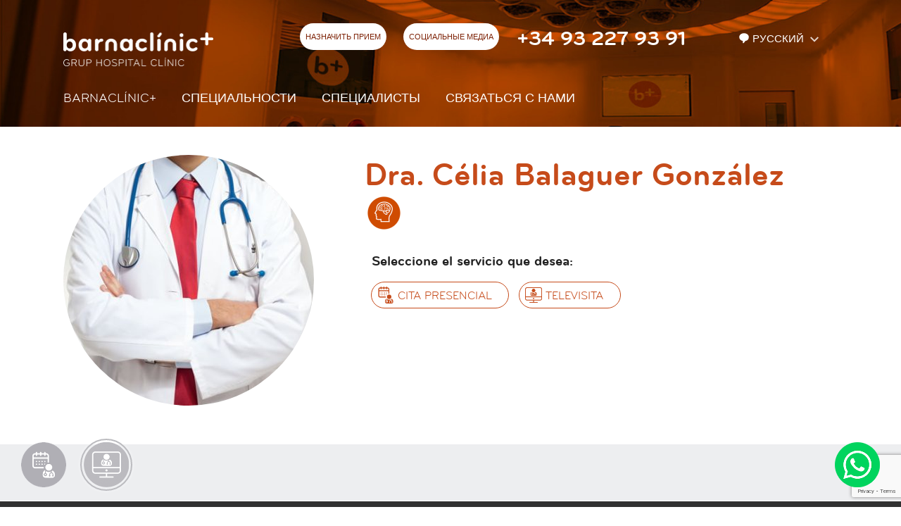

--- FILE ---
content_type: text/html; charset=UTF-8
request_url: https://www.barnaclinic.com/ru/profesionals/470/celia
body_size: 5768
content:
<!DOCTYPE html>
<!--[if IE 7]> <html class="no-js lt-ie9 lt-ie8" lang="ru"> <![endif]-->
<!--[if IE 8]> <html class="no-js lt-ie9" lang="ru" > <![endif]-->
<!--[if gt IE 8]><!--> <html class="no-js" lang="ru" > <!--<![endif]-->

	<head>

	<meta charset="utf-8" />
    <meta name="viewport" content="width=device-width, initial-scale=1" />

            <title>Célia Balaguer González | профессиональный | barnaclínic+</title>
    
    <meta property="og:title" content="Célia Balaguer González | профессиональный" />
    <meta property="og:type" content="website" />
    <meta property="og:site_name" content="barnaclínic+" />

    <meta name="twitter:card" content="summary_large_image">
    <meta name="twitter:title" content="Célia Balaguer González | профессиональный" />
        <meta name="twitter:site" content="@barnaclinic">
    


    <meta name="description" content="" />
    <meta property="og:description" content="" />
    <meta name="twitter:description" content="">

    <link rel="canonical" href="https://www.barnaclinic.com/ru/profesionals/470/celia" />
    <meta property="og:url" content="https://www.barnaclinic.com/ru/profesionals/470/celia" />
            <meta property="og:image" content="https://www.barnaclinic.com/media/img/barnaclinic-og.jpg" />
        <meta name="twitter:image" content="https://www.barnaclinic.com/media/img/barnaclinic-og.jpg">
    


		<link rel="shortcut icon" href="/media/img/favicon.ico" type="image/x-icon" />
		<link rel="start" href="/" title="barnaclínic+" />
        
        <link rel="stylesheet" href="/media/css/intlTelInput.min_1750165446.css"/>
		    		    <link rel="stylesheet" href="/media/css/app_1750165444.css"/>

    		        		        <link rel="alternate" hreflang="es" href="https://www.barnaclinic.com/es/cuadro-medico/470/celia">
        <link rel="alternate" hreflang="ca" href="https://www.barnaclinic.com/ca/quadre-medic/470/celia">
        <link rel="alternate" hreflang="en" href="https://www.barnaclinic.com/en/professionals/470/celia">
        <link rel="alternate" hreflang="ru" href="https://www.barnaclinic.com/ru/profesionals/470/celia">
        <link rel="alternate" hreflang="fr" href="https://www.barnaclinic.com/fr/personel-medical/470/celia">
        <link rel="alternate" hreflang="ar" href="https://www.barnaclinic.com/ar/professionals/470/celia">

                <link rel="stylesheet" href="/media/css/ru_1750165446.css"/>
                


		<script>/* <![CDATA[ */
			var urlBase = '';
		/* ]]> */</script>
				<script src="/media/js/vendor/custom.modernizr_1750103851.js"></script>
		
		<!--[if lt IE 9]>
		<link rel="stylesheet" href="/media/css/ie8-grid-foundation-4_1750165445.css"/>
		<script src="/media/js/vendor/respond.min_1750103852.js"></script>
		<![endif]-->





	<link rel="canonical" href="https://www.barnaclinic.com/ru/profesionals/470/celia" />

	<script async src="https://www.googletagmanager.com/gtag/js?id=G-ZX188VBE9S"></script>
<script>
  window.dataLayer = window.dataLayer || [];
  function gtag() { window.dataLayer.push(arguments); }

  var cookieConsentStatus = {
    ad_storage: 'denied',
    analytics_storage: 'denied',
    ad_user_data: 'denied',
    ad_personalization: 'denied',
    personalization_storage: 'granted',
    functionality_storage: 'granted',
    security_storage: 'granted'
  };

  // Initial consent configuration
  gtag('consent', 'default', cookieConsentStatus);

  // Function to update consent status
  function updateConsent(type, status) {
    cookieConsentStatus[type] = status;
  }

  function cookiesPersonalization() {
    updateConsent('ad_user_data', 'granted');
    updateConsent('ad_personalization', 'granted');
  }

  function cookiesAnalytics() {
    updateConsent('analytics_storage', 'granted');
  }

  // Function to enable marketing tracking
  function cookiesMarketing() {
    updateConsent('ad_storage', 'granted');
  }

  // Function to apply consent updates and push to dataLayer
  function applyConsent() {
    gtag('consent', 'update', cookieConsentStatus);
    dataLayer.push({
      'event': 'CookieConsentUpdate',
      'consentStatus': cookieConsentStatus
    });
  }

  gtag('js', new Date());
  gtag('config', 'G-ZX188VBE9S');

  (function(w,d,s,l,i){
    w[l] = w[l] || [];
    w[l].push({
      'gtm.start': new Date().getTime(),
      event: 'gtm.js'
    });
    var f = d.getElementsByTagName(s)[0],
        j = d.createElement(s), dl = l != 'dataLayer' ? '&l=' + l : '';
    j.async = true;
    j.src = 'https://www.googletagmanager.com/gtm.js?id=' + i + dl;
    f.parentNode.insertBefore(j, f);
  })(window, document, 'script', 'dataLayer', 'G-ZX188VBE9S');
</script>
</head>
	<body class="cv">



    	    	<div class="wrapper">
	<header>

    <div class="print-only logo-print">
        <img src="/media/img/logo-barnaclinic-print.png" alt="Barnaclínic" />
    </div>
    <div class="top-mobile column hide-for-medium-up">
        <div class="row">
            <div class="small-5 columns small-centered">
                <h1 class="logo">
                    <a href="/ru/">
                        <img src="/media/img/barnaclinic-logo.png" alt="Barnaclínic"/>
                    </a>
                </h1>
            </div>
        </div>
        <nav class="mobile-nav" aria-label="site">
            <button class="hamburger hamburger--squeeze menu-button" type="button" aria-expanded="false" aria-label="Menú">
                <span class="hamburger-box">
                    <span class="hamburger-inner"></span>
                </span>
            </button>
            <div class="mobile-nav__menu">
                <ul class="menu-lang">
                    <li>
                        <a title="Versión en español" hreflang="es" xml:lang="es" lang="es" href="/es/">Es</a>
                    </li>
                    <li>
                    <a title="Versió en català" hreflang="ca" xml:lang="ca" lang="ca" href="/ca/">Cat</a>
                    </li>
                    <li>
                        <a title="English version" hreflang="en" xml:lang="en" lang="en" href="/en/">En</a>
                    </li>
                    <li>
                        <a title="Version française" hreflang="fr" xml:lang="fr" lang="fr" href="/fr/">Fr</a>
                    </li>
                    <li class="current">
                        <a title="Russian version" hreflang="ru" xml:lang="ru" lang="ru" href="/ru/">Ru</a>
                    </li>
                    <li class="last">
                        <a title="Arabic version" hreflang="ar" xml:lang="ar" lang="ar" href="/ar/professionals/470/celia">Ar</a>
                    </li>
                </ul>
                <ul class="menu-main">
				    <li>
				        <a href="/ru/">Barnaclínic+</a>
				    </li>

				    <li>
				        <a href="/ru_specialties/">СПЕЦИАЛЬНОСТИ</a>
				    </li>
				    <li>
				        <a href="/ru_profesionals/">СПЕЦИАЛИСТЫ</a>
				    </li>
				    <li class="menu-contact">
				        <a class="menu-contact" href="/ru_contact/">СВЯЗАТЬСЯ С НАМИ</a>
				    </li>

				</ul>
			</div>
        </nav>
        <div class="mobile-contact">
            <button type="button" class="contact-button" aria-expanded="false" aria-label="Menú СВЯЗАТЬСЯ С НАМИ">
                <img src="/media/comu/2017/contact-mob.png" alt="Menú СВЯЗАТЬСЯ С НАМИ">
            </button>
            <div class="contact-container">
                <p class="contact-container__tel"><a href="tel:+34932279391">+34 93 227 93 91</a></p>
                <p class="contact-container__email"><a   href="mailto:barnaclinic(ELIMINAR)@barnaclinic.cat" >barnaclinic(ELIMINAR)@barnaclinic.cat</a></p>
                <a href="/ru_contact/" class="button button--inverse">НАЗНАЧИТЬ ПРИЕМ</a>
                <ul class="contact-container__social">
                                        <li>
                        <a href="https://www.facebook.com/barnaclinic/">
                            <img src="/media/comu/2017/icon-facebook.png"
                                srcset="media/comu/2017/icon-facebook@2x.png 2x,
                                        media/comu/2017/icon-facebook@3x.png 3x"
                                alt="Facebook" />
                        </a>
                    </li>
                                                            <li>
                        <a href="https://www.twitter.com/barnaclinic/">
                            <img src="/media/comu/2017/icon-twitter.png"
                                srcset="media/comu/2017/icon-twitter@2x.png 2x,
                                        media/comu/2017/icon-twitter@3x.png 3x"
                                alt="Twitter" />
                        </a>
                    </li>
                                                            <li>
                        <a href="https://www.youtube.com/channel/UC0YGHUduyzCcJ7I1E5rYfsg">
                            <img src="/media/comu/2017/icon-youtube.png"
                                srcset="media/comu/2017/icon-youtube@2x.png 2x,
                                        media/comu/2017/icon-youtube@3x.png 3x"
                                alt="Youtube" />
                        </a>
                    </li>
                                                            <li>
                        <a href="https://www.instagram.com/barnaclinic/">
                            <img src="/media/comu/2017/icon-instagram.png"
                                srcset="media/comu/2017/icon-instagram@2x.png 2x,
                                        media/comu/2017/icon-instagram@3x.png 3x"
                                alt="Youtube" />
                        </a>
                    </li>
                    
                                        <li>
                        <a href="https://www.linkedin.com/company/2948037">
                            <img src="/media/comu/2017/icon-linkedin.png"
                                srcset="media/comu/2017/icon-linkedin@2x.png 2x,
                                        media/comu/2017/icon-linkedin@3x.png 3x"
                                alt="Linkedin" />
                        </a>
                    </li>
                                    </ul>
                <p class="contact-container__adr">
                    Calle Villarroel, 170 <br/>
                    08036 Barcelona
                </p>

                <p><a href="/ru_contact/" class="button button--inverse">Больше информации</a></p>
            </div>
        </div>
    </div>

    <div class="top hide-for-small">
        <div class="row">
            <div class="medium-8 columns">
                <h1 class="logo"><a href="/ru">
					<img src="/media/img/barnaclinic-logo.png" alt="Barnaclínic" class="logo-top"/></a>
				</h1>
                <div class="right top--ru">
                    <ul class="inline-list left herramientas">
                        <li>
                            <a href="/ru_contact/" class="popup-cita">НАЗНАЧИТЬ ПРИЕМ</a>
                        </li>
                        <li>
                            <div class="dropdown">
                                <a href="#">
									СОЦИАЛЬНЫЕ МЕДИА
								</a>
                                <div class="dropdown-content">
                                    <div class="social-barnaclinic">
                                        <ul>
                                                                                        <li><a href="https://www.facebook.com/barnaclinic/" class="icon-facebook-header"><span>Facebook</span></a>
                                            </li>
                                                                                                                                    <li><a href="https://www.twitter.com/barnaclinic/" class="icon-twitter-header"><span>Twitter</span></a>
                                            </li>
                                                                                                                                    <li><a href="https://www.youtube.com/channel/UC0YGHUduyzCcJ7I1E5rYfsg" class="icon-youtube-header"><span>YouTube</span></a>
                                            </li>
                                                                                                                                    <li><a href="https://www.instagram.com/barnaclinic/" class="icon-instagram-header"><span>Instagram</span></a>
                                            </li>
                                                                                                                                    <li><a href="https://www.linkedin.com/company/2948037" class="icon-linkedin-header"><span>Linkedin</span></a>
                                            </li>
                                            
                                        </ul>
                                    </div>
                                </div>
                            </div>
                        </li>
                        <li><span class="telefono"><a href="tel:+34932279391">+34 93 227 93 91</a></span>
                        </li>
                    </ul>
                    <div class="menu-lang left">
                        <ul class="inline-list herramientas lang">
                            <li>
                                <div class="dropdown">
                                    <button id="language">
                                        <svg width="16" fill="#fff" height="16" viewBox="0 0 13 13"><path d="M8.079,9.837L6.116,12.3A0.654,0.654,0,0,1,5,11.841V9.852C2.488,9.351,1,7.6,1,5.5,1,3.015,3.087,1,6.5,1S12,3.015,12,5.5A4.5,4.5,0,0,1,8.079,9.837Z"></path></svg>
                                        Русский                                    </button>
                                    <div class="dropdown-content languagePicker">
                                        <ul class="lang">
                                            <li >
                                                <a title="Versión en español" hreflang="es" xml:lang="es" lang="es" href="/es/cuadro-medico/470/celia">Español</a>
                                            </li>
                                            <li >
                                            <a title="Versió en català" hreflang="ca" xml:lang="ca" lang="ca" href="/ca/quadre-medic/470/celia">Català</a>
                                            </li>
                                            <li class="">
                                                <a title="English version" hreflang="en" xml:lang="en" lang="en" href="/en/professionals/470/celia">English</a>
                                            </li>
                                            <li class="">
                                                <a title="Version française" hreflang="fr" xml:lang="fr" lang="fr" href="/fr/personel-medical/470/celia">Français</a>
                                            </li>
                                            <li class=" current">
                                                <a title="Russian version" hreflang="ru" xml:lang="ru" lang="ru" href="/ru/profesionals/470/celia">Русский</a>
                                            </li>
                                            <li class="last ">
                                                <a title="Arabic version" hreflang="ar" xml:lang="ar" lang="ar" href="/ar/professionals/470/celia">العربية</a>
                                            </li>
                                        </ul>
                                    </div>
                                 </div>
                            </li>
                        </ul>

                    </div>
                </div>
            </div>
        </div>
        <div class="row">
            <div class="medium-8 columns">

                <div class="menu">
                    <ul class="inline-list links left">
                        <li><a href="/ru">Barnaclínic+</a> </li>
                        <li><a href="/ru_specialties/">СПЕЦИАЛЬНОСТИ</a></li>
                        <li><a href="/ru_profesionals/">СПЕЦИАЛИСТЫ</a></li>
                        <li class="menu-contact  ">
                            <a href="/ru_contact/">СВЯЗАТЬСЯ С НАМИ</a>    <div class="contact-dropdown">
                                <div class="row">
                                    <div class="medium-4 columns">
                                        <p class="adr">
                                            Calle Villarroel, 170 <br/>
                                            08036 Barcelona
                                        </p>
                                        <p class="email"><a   href="mailto:barnaclinic(ELIMINAR)@barnaclinic.cat" >barnaclinic(ELIMINAR)@barnaclinic.cat</a></p>
                                        <ul class="buttons">
                                            <li><a href="/ru_contact/" class="button popup-cita">форма</a></li>
                                        </ul>
                                    </div>
                                    <div class="medium-4 columns">
                                        <p class="tel"><a href="tel:+34 932279391">+34 93 227 93 91</a></p>
                                    </div>
                                </div>
                            </div>
                    	</li>
                    </ul>
                </div>
            </div>
        </div>
    </div>

    
	</header>
</div>
<!-- /header -->
		

		<main class="main" id="main">
			<div class="row">
				<div class="medium-3 columns">
						<p>
							<img class="round"
								src="/media/upload/cache/doctor_generic_356.jpg"
								alt="" style="width:356px;"
							/>
						</p>
				</div>
				<div class="medium-5 columns">
										<h1 class="title">Dra. Célia Balaguer González</h1>
					
					<ul class="inline-list especialitats">
						<li><a href="/es/especialidades/89/psicologia"  data-tooltip class="has-tip" title="Psicología"><img src="/media/upload/cache/00_psicologia_150963064853_47.png" alt="Psicología" /></a></li>					</ul>
					<hr class="show-for-small"/>
					<h3 class="sel">Seleccione el servicio que desea:</h3>
					<ul class="pedir-cita-profesional">
											<li><a href="/solicitar-cita/en_index/?profesional=470" class="button button--light button--cita">Cita presencial</a></li>
																<li><a href="/en/televisit/?profesional=470" class="button button--light  button--televisita" >Televisita</a></li>
															</ul>
					<ul class="inline-list complements">

						</ul>
				</div>
			</div>
			<div class="row">
				<div class="medium-8 columns  content">

									</div>
				
			</div>
			<div class="row">
				<div class="medium-8 columns content">
																</div>

			</div>
			<section class="en-numeros">
							</section>
			<div class="pedir-cita-profesional-mobile">
<ul>
											<li><a href="/solicitar-cita/?profesional=470" class="cita"><span class="vh">ЗАПИШИТЕСЬ НА ПРИЕМ </span></a></li>
																<li><a href="/es/solicitar-televisita/?profesional=470" class="televisita" ><span class="vh">Pedir televisita</span></a></li>
															</ul></div>
		</main>






			


		</section>
		<!-- /main -->




	<div class="menu-fixed-footer-buttons menu-fixed-footer-left">
		<ul>
			<li><a href="/solicitar-cita/?profesional=470" class="cita has-tip tip-top"  data-tooltip title="ЗАПИШИТЕСЬ НА ПРИЕМ "><span class="vh">ЗАПИШИТЕСЬ НА ПРИЕМ </span></a></li>
			<li><a href="/es/solicitar-televisita/?profesional=470" class="televisita has-tip tip-top"  data-tooltip title="Запрос на удаленное посещение"><div class="ripple"></div><span class="vh">Запрос на удаленное посещение</span></a></li>
		</ul>
	</div>
	<!--<div class="menu-fixed-footer-buttons menu-fixed-footer-right">
		<ul>
			<li><a href="/ru/contact/" class="contacto has-tip tip-top"  data-tooltip title="¿Te podemos ayudar?"><span class="vh">¿Te podemos ayudar?</span></a></li>
		</ul>
	</div>-->

	<div class="menu-fixed-footer-buttons menu-fixed-footer-right">
		<ul>
			<li><a href="https://wa.me/34661277060" class="whatsapp has-tip tip-top"  data-tooltip title="Whatsapp"><span class="vh">Whatsapp</span></a></li>
		</ul>
	</div>
    	<footer id="footer">
		<div class="row">
			<div class="medium-2 columns">
				<h2>
					<span>Barnaclínic+</span> Grup Hospital Clínic				</h2>
				<p class="address">
					Calle Villarroel, 170 <br/>
					08036 Barcelona
				</p>
				<p class="tel">
					Tel: <a href="tel:+34932279391">93 227 93 91</a> <br/>
					Whatsapp: <a href="https://wa.me/34661277060">66 127 70 60</a>
				</p>
				<p>
					<a   href="mailto:barnaclinic(ELIMINAR)@barnaclinic.cat" >barnaclinic(ELIMINAR)@barnaclinic.cat</a>
				</p>
			</div>
			<div class="medium-4 columns logos-col">
				<p>Grup Clínic</p>
				<div class="wrapper-with-margin" >
					 <div  class="logos-footer owl-carousel">

						<a href="http://www.hospitalclinic.org/"><img class="lazyOwl" src="/media/img/trans.png" data-src="/media/img/logo-clinic.png" alt="Hospital Clínic Barcelona"></a>
						<a href="http://www.idibaps.org"><img class="lazyOwl" src="/media/img/trans.png" data-src="/media/img/logo-idibaps.png" alt="Idibaps"></a>
						<a href="http://www.fundacioclinic.org"><img class="lazyOwl" src="/media/img/trans.png" data-src="/media/img/logo-fund-clinic.png" alt="Fundació Clínic"></a>
						<a href="http://www.fivclinic.es/"><img class="lazyOwl" src="/media/img/trans.png" data-src="/media/img/logo-fivclinic.png" alt="FIVclínic"></a>
						<a href="http://www.aulaclinic.com/"><img class="lazyOwl" src="/media/img/trans.png" data-src="/media/img/logo-aula_clinic.png" alt="Aula Clínic" ></a>
						<a href="http://eixampleclinic.es/"><img class="lazyOwl" src="/media/img/trans.png" data-src="/media/img/logo_eixample-clinic.png" alt="Eixample Clínic"></a>
						<a href="https://medicalopinion.barnaclinic.com/es"><img class="lazyOwl" src="/media/img/trans.png" data-src="/media/img/bmo_logo.png" alt="Barnaclinic Medical Opinion+c"></a>
					</div>
				</div>
				<hr/>
				<p>Collaborators </p>
				<div class="wrapper-with-margin" >
					<div  class="logos-footer owl-carousel">
						<a href="http://act.gencat.cat"><img class="lazyOwl" src="/media/img/trans.png" data-src="/media/img/agencia-catalana-turisme.png" alt="Agència Catalana de Turisme"></a>
						<a href="http://www.catalunya.com"><img class="lazyOwl" src="/media/img/trans.png" data-src="/media/img/marca-catalunya.png" alt="Marca Catalunya"></a>
						<a href="http://www.fundacioabertis.org/"><img class="lazyOwl" src="/media/img/trans.png" data-src="/media/img/fundacion-abertis-web.png" alt="Fundación Abertis"></a>
						<a href="http://medicinafetalbarcelona.org/"><img class="lazyOwl" src="/media/img/trans.png" data-src="/media/img/logo-fetal_medicina_barcelona.png" alt="Fetal Medicine Barcelona"></a>
						<a href="http://www.isglobal.org/"><img class="lazyOwl" src="/media/img/trans.png" data-src="/media/img/logo-isglobal.png" alt="ISGlobal"></a>
						<a href="https://www.uch.cat/codi-tipus.html"><img class="lazyOwl" src="/media/img/trans.png" data-src="/media/img/logo-launio.png" alt="Codi Tipus La Unió"></a>
					</div>
				</div>
			</div>
			<div class="medium-2  columns">
				<ul class="varis">
					<li><a href="http://www.barnaclinic.com/media/upload/arxius/contractacio_barnaclinic.pdf">Contracting Party Profile</a></li>
					<li><a href="/accesibilidad/">Accessibility</a></li>
					<li><a href="/politica-privacidad/">Privacy policy and legal notice</a></li>
					<li><a href="/politica-de-cookies/">Política de cookies</a></li>
										<li><a href="/es/informacion-proteccion-de-datos/">Información protección de datos</a></li>
															<li><a href="http://transparencia.barnaclinic.com">Portal de transparencia</a></li>
									</ul>
				<ul class="links">
					<li><a href="http://www.barnaclinic.com/blog/">Blogs barnaclínic+</a></li>
                    					<!-- li><a href="http://blog.hospitalclinic.org/">Blog del Clínic</a></li -->
				</ul>

			</div>
		</div>
	</footer>
	<!-- /footer -->
<!-- /footer -->

	<script>var idioma = 'ru';</script>
	<script defer="defer" src="/media/js/app.min_1750157632.js"></script>
	<script defer="defer" src="/media/js/ihavecookies_1750157634.js"></script>
    <script defer="defer" src="/media/js/vendor/jquery.validate/jquery.validate.min.js" ></script>
    <script defer="defer" src="/media/js/vendor/jquery.validate/localization/messages_es.js" ></script>
    <script defer="defer" src="/media/js/form.js" ></script>

    
<!-- Estil per al botó desactivat -->
<style>
  .recaptcha-disabled {
    opacity: 0.5;
    pointer-events: none;
  }
</style>

<!-- Script de reCAPTCHA -->
<script src="https://www.google.com/recaptcha/api.js?render=6LdWKWwkAAAAAJLAsq0Mlyoi-sCtg7erFR8-rnr8"></script>

<script>
  window.addEventListener('DOMContentLoaded', function () {
    const recaptchaSelectors = ['#recaptchaResponse_top', '#recaptchaResponse'];
    const submitButtons = document.querySelectorAll('button[type="submit"], input[type="submit"]');

      // Troba el primer selector que existeixi
    const selector = recaptchaSelectors.find(sel => document.querySelector(sel));
    const input = selector ? document.querySelector(selector) : null;

    if(input && typeof grecaptcha !== 'undefined') {
        submitButtons.forEach(btn => {
        btn.classList.add('recaptcha-disabled');
        btn.disabled = true;
        });
    }

    recaptchaSelectors.forEach(function (selector) {
      const input = document.querySelector(selector);
      if (input && typeof grecaptcha !== 'undefined') {
        grecaptcha.ready(function () {
          grecaptcha.execute("6LdWKWwkAAAAAJLAsq0Mlyoi-sCtg7erFR8-rnr8", { action: 'formsubmit' }).then(function (token) {
            input.value = token;

            // Reactiva els botons
            submitButtons.forEach(btn => {
              btn.classList.remove('recaptcha-disabled');
              btn.disabled = false;
            });
          });
        });
      }
    });
  });
</script>



    



	</body>
</html>


--- FILE ---
content_type: text/html; charset=utf-8
request_url: https://www.google.com/recaptcha/api2/anchor?ar=1&k=6LdWKWwkAAAAAJLAsq0Mlyoi-sCtg7erFR8-rnr8&co=aHR0cHM6Ly93d3cuYmFybmFjbGluaWMuY29tOjQ0Mw..&hl=en&v=PoyoqOPhxBO7pBk68S4YbpHZ&size=invisible&anchor-ms=20000&execute-ms=30000&cb=7cx5jrcdwlvr
body_size: 48599
content:
<!DOCTYPE HTML><html dir="ltr" lang="en"><head><meta http-equiv="Content-Type" content="text/html; charset=UTF-8">
<meta http-equiv="X-UA-Compatible" content="IE=edge">
<title>reCAPTCHA</title>
<style type="text/css">
/* cyrillic-ext */
@font-face {
  font-family: 'Roboto';
  font-style: normal;
  font-weight: 400;
  font-stretch: 100%;
  src: url(//fonts.gstatic.com/s/roboto/v48/KFO7CnqEu92Fr1ME7kSn66aGLdTylUAMa3GUBHMdazTgWw.woff2) format('woff2');
  unicode-range: U+0460-052F, U+1C80-1C8A, U+20B4, U+2DE0-2DFF, U+A640-A69F, U+FE2E-FE2F;
}
/* cyrillic */
@font-face {
  font-family: 'Roboto';
  font-style: normal;
  font-weight: 400;
  font-stretch: 100%;
  src: url(//fonts.gstatic.com/s/roboto/v48/KFO7CnqEu92Fr1ME7kSn66aGLdTylUAMa3iUBHMdazTgWw.woff2) format('woff2');
  unicode-range: U+0301, U+0400-045F, U+0490-0491, U+04B0-04B1, U+2116;
}
/* greek-ext */
@font-face {
  font-family: 'Roboto';
  font-style: normal;
  font-weight: 400;
  font-stretch: 100%;
  src: url(//fonts.gstatic.com/s/roboto/v48/KFO7CnqEu92Fr1ME7kSn66aGLdTylUAMa3CUBHMdazTgWw.woff2) format('woff2');
  unicode-range: U+1F00-1FFF;
}
/* greek */
@font-face {
  font-family: 'Roboto';
  font-style: normal;
  font-weight: 400;
  font-stretch: 100%;
  src: url(//fonts.gstatic.com/s/roboto/v48/KFO7CnqEu92Fr1ME7kSn66aGLdTylUAMa3-UBHMdazTgWw.woff2) format('woff2');
  unicode-range: U+0370-0377, U+037A-037F, U+0384-038A, U+038C, U+038E-03A1, U+03A3-03FF;
}
/* math */
@font-face {
  font-family: 'Roboto';
  font-style: normal;
  font-weight: 400;
  font-stretch: 100%;
  src: url(//fonts.gstatic.com/s/roboto/v48/KFO7CnqEu92Fr1ME7kSn66aGLdTylUAMawCUBHMdazTgWw.woff2) format('woff2');
  unicode-range: U+0302-0303, U+0305, U+0307-0308, U+0310, U+0312, U+0315, U+031A, U+0326-0327, U+032C, U+032F-0330, U+0332-0333, U+0338, U+033A, U+0346, U+034D, U+0391-03A1, U+03A3-03A9, U+03B1-03C9, U+03D1, U+03D5-03D6, U+03F0-03F1, U+03F4-03F5, U+2016-2017, U+2034-2038, U+203C, U+2040, U+2043, U+2047, U+2050, U+2057, U+205F, U+2070-2071, U+2074-208E, U+2090-209C, U+20D0-20DC, U+20E1, U+20E5-20EF, U+2100-2112, U+2114-2115, U+2117-2121, U+2123-214F, U+2190, U+2192, U+2194-21AE, U+21B0-21E5, U+21F1-21F2, U+21F4-2211, U+2213-2214, U+2216-22FF, U+2308-230B, U+2310, U+2319, U+231C-2321, U+2336-237A, U+237C, U+2395, U+239B-23B7, U+23D0, U+23DC-23E1, U+2474-2475, U+25AF, U+25B3, U+25B7, U+25BD, U+25C1, U+25CA, U+25CC, U+25FB, U+266D-266F, U+27C0-27FF, U+2900-2AFF, U+2B0E-2B11, U+2B30-2B4C, U+2BFE, U+3030, U+FF5B, U+FF5D, U+1D400-1D7FF, U+1EE00-1EEFF;
}
/* symbols */
@font-face {
  font-family: 'Roboto';
  font-style: normal;
  font-weight: 400;
  font-stretch: 100%;
  src: url(//fonts.gstatic.com/s/roboto/v48/KFO7CnqEu92Fr1ME7kSn66aGLdTylUAMaxKUBHMdazTgWw.woff2) format('woff2');
  unicode-range: U+0001-000C, U+000E-001F, U+007F-009F, U+20DD-20E0, U+20E2-20E4, U+2150-218F, U+2190, U+2192, U+2194-2199, U+21AF, U+21E6-21F0, U+21F3, U+2218-2219, U+2299, U+22C4-22C6, U+2300-243F, U+2440-244A, U+2460-24FF, U+25A0-27BF, U+2800-28FF, U+2921-2922, U+2981, U+29BF, U+29EB, U+2B00-2BFF, U+4DC0-4DFF, U+FFF9-FFFB, U+10140-1018E, U+10190-1019C, U+101A0, U+101D0-101FD, U+102E0-102FB, U+10E60-10E7E, U+1D2C0-1D2D3, U+1D2E0-1D37F, U+1F000-1F0FF, U+1F100-1F1AD, U+1F1E6-1F1FF, U+1F30D-1F30F, U+1F315, U+1F31C, U+1F31E, U+1F320-1F32C, U+1F336, U+1F378, U+1F37D, U+1F382, U+1F393-1F39F, U+1F3A7-1F3A8, U+1F3AC-1F3AF, U+1F3C2, U+1F3C4-1F3C6, U+1F3CA-1F3CE, U+1F3D4-1F3E0, U+1F3ED, U+1F3F1-1F3F3, U+1F3F5-1F3F7, U+1F408, U+1F415, U+1F41F, U+1F426, U+1F43F, U+1F441-1F442, U+1F444, U+1F446-1F449, U+1F44C-1F44E, U+1F453, U+1F46A, U+1F47D, U+1F4A3, U+1F4B0, U+1F4B3, U+1F4B9, U+1F4BB, U+1F4BF, U+1F4C8-1F4CB, U+1F4D6, U+1F4DA, U+1F4DF, U+1F4E3-1F4E6, U+1F4EA-1F4ED, U+1F4F7, U+1F4F9-1F4FB, U+1F4FD-1F4FE, U+1F503, U+1F507-1F50B, U+1F50D, U+1F512-1F513, U+1F53E-1F54A, U+1F54F-1F5FA, U+1F610, U+1F650-1F67F, U+1F687, U+1F68D, U+1F691, U+1F694, U+1F698, U+1F6AD, U+1F6B2, U+1F6B9-1F6BA, U+1F6BC, U+1F6C6-1F6CF, U+1F6D3-1F6D7, U+1F6E0-1F6EA, U+1F6F0-1F6F3, U+1F6F7-1F6FC, U+1F700-1F7FF, U+1F800-1F80B, U+1F810-1F847, U+1F850-1F859, U+1F860-1F887, U+1F890-1F8AD, U+1F8B0-1F8BB, U+1F8C0-1F8C1, U+1F900-1F90B, U+1F93B, U+1F946, U+1F984, U+1F996, U+1F9E9, U+1FA00-1FA6F, U+1FA70-1FA7C, U+1FA80-1FA89, U+1FA8F-1FAC6, U+1FACE-1FADC, U+1FADF-1FAE9, U+1FAF0-1FAF8, U+1FB00-1FBFF;
}
/* vietnamese */
@font-face {
  font-family: 'Roboto';
  font-style: normal;
  font-weight: 400;
  font-stretch: 100%;
  src: url(//fonts.gstatic.com/s/roboto/v48/KFO7CnqEu92Fr1ME7kSn66aGLdTylUAMa3OUBHMdazTgWw.woff2) format('woff2');
  unicode-range: U+0102-0103, U+0110-0111, U+0128-0129, U+0168-0169, U+01A0-01A1, U+01AF-01B0, U+0300-0301, U+0303-0304, U+0308-0309, U+0323, U+0329, U+1EA0-1EF9, U+20AB;
}
/* latin-ext */
@font-face {
  font-family: 'Roboto';
  font-style: normal;
  font-weight: 400;
  font-stretch: 100%;
  src: url(//fonts.gstatic.com/s/roboto/v48/KFO7CnqEu92Fr1ME7kSn66aGLdTylUAMa3KUBHMdazTgWw.woff2) format('woff2');
  unicode-range: U+0100-02BA, U+02BD-02C5, U+02C7-02CC, U+02CE-02D7, U+02DD-02FF, U+0304, U+0308, U+0329, U+1D00-1DBF, U+1E00-1E9F, U+1EF2-1EFF, U+2020, U+20A0-20AB, U+20AD-20C0, U+2113, U+2C60-2C7F, U+A720-A7FF;
}
/* latin */
@font-face {
  font-family: 'Roboto';
  font-style: normal;
  font-weight: 400;
  font-stretch: 100%;
  src: url(//fonts.gstatic.com/s/roboto/v48/KFO7CnqEu92Fr1ME7kSn66aGLdTylUAMa3yUBHMdazQ.woff2) format('woff2');
  unicode-range: U+0000-00FF, U+0131, U+0152-0153, U+02BB-02BC, U+02C6, U+02DA, U+02DC, U+0304, U+0308, U+0329, U+2000-206F, U+20AC, U+2122, U+2191, U+2193, U+2212, U+2215, U+FEFF, U+FFFD;
}
/* cyrillic-ext */
@font-face {
  font-family: 'Roboto';
  font-style: normal;
  font-weight: 500;
  font-stretch: 100%;
  src: url(//fonts.gstatic.com/s/roboto/v48/KFO7CnqEu92Fr1ME7kSn66aGLdTylUAMa3GUBHMdazTgWw.woff2) format('woff2');
  unicode-range: U+0460-052F, U+1C80-1C8A, U+20B4, U+2DE0-2DFF, U+A640-A69F, U+FE2E-FE2F;
}
/* cyrillic */
@font-face {
  font-family: 'Roboto';
  font-style: normal;
  font-weight: 500;
  font-stretch: 100%;
  src: url(//fonts.gstatic.com/s/roboto/v48/KFO7CnqEu92Fr1ME7kSn66aGLdTylUAMa3iUBHMdazTgWw.woff2) format('woff2');
  unicode-range: U+0301, U+0400-045F, U+0490-0491, U+04B0-04B1, U+2116;
}
/* greek-ext */
@font-face {
  font-family: 'Roboto';
  font-style: normal;
  font-weight: 500;
  font-stretch: 100%;
  src: url(//fonts.gstatic.com/s/roboto/v48/KFO7CnqEu92Fr1ME7kSn66aGLdTylUAMa3CUBHMdazTgWw.woff2) format('woff2');
  unicode-range: U+1F00-1FFF;
}
/* greek */
@font-face {
  font-family: 'Roboto';
  font-style: normal;
  font-weight: 500;
  font-stretch: 100%;
  src: url(//fonts.gstatic.com/s/roboto/v48/KFO7CnqEu92Fr1ME7kSn66aGLdTylUAMa3-UBHMdazTgWw.woff2) format('woff2');
  unicode-range: U+0370-0377, U+037A-037F, U+0384-038A, U+038C, U+038E-03A1, U+03A3-03FF;
}
/* math */
@font-face {
  font-family: 'Roboto';
  font-style: normal;
  font-weight: 500;
  font-stretch: 100%;
  src: url(//fonts.gstatic.com/s/roboto/v48/KFO7CnqEu92Fr1ME7kSn66aGLdTylUAMawCUBHMdazTgWw.woff2) format('woff2');
  unicode-range: U+0302-0303, U+0305, U+0307-0308, U+0310, U+0312, U+0315, U+031A, U+0326-0327, U+032C, U+032F-0330, U+0332-0333, U+0338, U+033A, U+0346, U+034D, U+0391-03A1, U+03A3-03A9, U+03B1-03C9, U+03D1, U+03D5-03D6, U+03F0-03F1, U+03F4-03F5, U+2016-2017, U+2034-2038, U+203C, U+2040, U+2043, U+2047, U+2050, U+2057, U+205F, U+2070-2071, U+2074-208E, U+2090-209C, U+20D0-20DC, U+20E1, U+20E5-20EF, U+2100-2112, U+2114-2115, U+2117-2121, U+2123-214F, U+2190, U+2192, U+2194-21AE, U+21B0-21E5, U+21F1-21F2, U+21F4-2211, U+2213-2214, U+2216-22FF, U+2308-230B, U+2310, U+2319, U+231C-2321, U+2336-237A, U+237C, U+2395, U+239B-23B7, U+23D0, U+23DC-23E1, U+2474-2475, U+25AF, U+25B3, U+25B7, U+25BD, U+25C1, U+25CA, U+25CC, U+25FB, U+266D-266F, U+27C0-27FF, U+2900-2AFF, U+2B0E-2B11, U+2B30-2B4C, U+2BFE, U+3030, U+FF5B, U+FF5D, U+1D400-1D7FF, U+1EE00-1EEFF;
}
/* symbols */
@font-face {
  font-family: 'Roboto';
  font-style: normal;
  font-weight: 500;
  font-stretch: 100%;
  src: url(//fonts.gstatic.com/s/roboto/v48/KFO7CnqEu92Fr1ME7kSn66aGLdTylUAMaxKUBHMdazTgWw.woff2) format('woff2');
  unicode-range: U+0001-000C, U+000E-001F, U+007F-009F, U+20DD-20E0, U+20E2-20E4, U+2150-218F, U+2190, U+2192, U+2194-2199, U+21AF, U+21E6-21F0, U+21F3, U+2218-2219, U+2299, U+22C4-22C6, U+2300-243F, U+2440-244A, U+2460-24FF, U+25A0-27BF, U+2800-28FF, U+2921-2922, U+2981, U+29BF, U+29EB, U+2B00-2BFF, U+4DC0-4DFF, U+FFF9-FFFB, U+10140-1018E, U+10190-1019C, U+101A0, U+101D0-101FD, U+102E0-102FB, U+10E60-10E7E, U+1D2C0-1D2D3, U+1D2E0-1D37F, U+1F000-1F0FF, U+1F100-1F1AD, U+1F1E6-1F1FF, U+1F30D-1F30F, U+1F315, U+1F31C, U+1F31E, U+1F320-1F32C, U+1F336, U+1F378, U+1F37D, U+1F382, U+1F393-1F39F, U+1F3A7-1F3A8, U+1F3AC-1F3AF, U+1F3C2, U+1F3C4-1F3C6, U+1F3CA-1F3CE, U+1F3D4-1F3E0, U+1F3ED, U+1F3F1-1F3F3, U+1F3F5-1F3F7, U+1F408, U+1F415, U+1F41F, U+1F426, U+1F43F, U+1F441-1F442, U+1F444, U+1F446-1F449, U+1F44C-1F44E, U+1F453, U+1F46A, U+1F47D, U+1F4A3, U+1F4B0, U+1F4B3, U+1F4B9, U+1F4BB, U+1F4BF, U+1F4C8-1F4CB, U+1F4D6, U+1F4DA, U+1F4DF, U+1F4E3-1F4E6, U+1F4EA-1F4ED, U+1F4F7, U+1F4F9-1F4FB, U+1F4FD-1F4FE, U+1F503, U+1F507-1F50B, U+1F50D, U+1F512-1F513, U+1F53E-1F54A, U+1F54F-1F5FA, U+1F610, U+1F650-1F67F, U+1F687, U+1F68D, U+1F691, U+1F694, U+1F698, U+1F6AD, U+1F6B2, U+1F6B9-1F6BA, U+1F6BC, U+1F6C6-1F6CF, U+1F6D3-1F6D7, U+1F6E0-1F6EA, U+1F6F0-1F6F3, U+1F6F7-1F6FC, U+1F700-1F7FF, U+1F800-1F80B, U+1F810-1F847, U+1F850-1F859, U+1F860-1F887, U+1F890-1F8AD, U+1F8B0-1F8BB, U+1F8C0-1F8C1, U+1F900-1F90B, U+1F93B, U+1F946, U+1F984, U+1F996, U+1F9E9, U+1FA00-1FA6F, U+1FA70-1FA7C, U+1FA80-1FA89, U+1FA8F-1FAC6, U+1FACE-1FADC, U+1FADF-1FAE9, U+1FAF0-1FAF8, U+1FB00-1FBFF;
}
/* vietnamese */
@font-face {
  font-family: 'Roboto';
  font-style: normal;
  font-weight: 500;
  font-stretch: 100%;
  src: url(//fonts.gstatic.com/s/roboto/v48/KFO7CnqEu92Fr1ME7kSn66aGLdTylUAMa3OUBHMdazTgWw.woff2) format('woff2');
  unicode-range: U+0102-0103, U+0110-0111, U+0128-0129, U+0168-0169, U+01A0-01A1, U+01AF-01B0, U+0300-0301, U+0303-0304, U+0308-0309, U+0323, U+0329, U+1EA0-1EF9, U+20AB;
}
/* latin-ext */
@font-face {
  font-family: 'Roboto';
  font-style: normal;
  font-weight: 500;
  font-stretch: 100%;
  src: url(//fonts.gstatic.com/s/roboto/v48/KFO7CnqEu92Fr1ME7kSn66aGLdTylUAMa3KUBHMdazTgWw.woff2) format('woff2');
  unicode-range: U+0100-02BA, U+02BD-02C5, U+02C7-02CC, U+02CE-02D7, U+02DD-02FF, U+0304, U+0308, U+0329, U+1D00-1DBF, U+1E00-1E9F, U+1EF2-1EFF, U+2020, U+20A0-20AB, U+20AD-20C0, U+2113, U+2C60-2C7F, U+A720-A7FF;
}
/* latin */
@font-face {
  font-family: 'Roboto';
  font-style: normal;
  font-weight: 500;
  font-stretch: 100%;
  src: url(//fonts.gstatic.com/s/roboto/v48/KFO7CnqEu92Fr1ME7kSn66aGLdTylUAMa3yUBHMdazQ.woff2) format('woff2');
  unicode-range: U+0000-00FF, U+0131, U+0152-0153, U+02BB-02BC, U+02C6, U+02DA, U+02DC, U+0304, U+0308, U+0329, U+2000-206F, U+20AC, U+2122, U+2191, U+2193, U+2212, U+2215, U+FEFF, U+FFFD;
}
/* cyrillic-ext */
@font-face {
  font-family: 'Roboto';
  font-style: normal;
  font-weight: 900;
  font-stretch: 100%;
  src: url(//fonts.gstatic.com/s/roboto/v48/KFO7CnqEu92Fr1ME7kSn66aGLdTylUAMa3GUBHMdazTgWw.woff2) format('woff2');
  unicode-range: U+0460-052F, U+1C80-1C8A, U+20B4, U+2DE0-2DFF, U+A640-A69F, U+FE2E-FE2F;
}
/* cyrillic */
@font-face {
  font-family: 'Roboto';
  font-style: normal;
  font-weight: 900;
  font-stretch: 100%;
  src: url(//fonts.gstatic.com/s/roboto/v48/KFO7CnqEu92Fr1ME7kSn66aGLdTylUAMa3iUBHMdazTgWw.woff2) format('woff2');
  unicode-range: U+0301, U+0400-045F, U+0490-0491, U+04B0-04B1, U+2116;
}
/* greek-ext */
@font-face {
  font-family: 'Roboto';
  font-style: normal;
  font-weight: 900;
  font-stretch: 100%;
  src: url(//fonts.gstatic.com/s/roboto/v48/KFO7CnqEu92Fr1ME7kSn66aGLdTylUAMa3CUBHMdazTgWw.woff2) format('woff2');
  unicode-range: U+1F00-1FFF;
}
/* greek */
@font-face {
  font-family: 'Roboto';
  font-style: normal;
  font-weight: 900;
  font-stretch: 100%;
  src: url(//fonts.gstatic.com/s/roboto/v48/KFO7CnqEu92Fr1ME7kSn66aGLdTylUAMa3-UBHMdazTgWw.woff2) format('woff2');
  unicode-range: U+0370-0377, U+037A-037F, U+0384-038A, U+038C, U+038E-03A1, U+03A3-03FF;
}
/* math */
@font-face {
  font-family: 'Roboto';
  font-style: normal;
  font-weight: 900;
  font-stretch: 100%;
  src: url(//fonts.gstatic.com/s/roboto/v48/KFO7CnqEu92Fr1ME7kSn66aGLdTylUAMawCUBHMdazTgWw.woff2) format('woff2');
  unicode-range: U+0302-0303, U+0305, U+0307-0308, U+0310, U+0312, U+0315, U+031A, U+0326-0327, U+032C, U+032F-0330, U+0332-0333, U+0338, U+033A, U+0346, U+034D, U+0391-03A1, U+03A3-03A9, U+03B1-03C9, U+03D1, U+03D5-03D6, U+03F0-03F1, U+03F4-03F5, U+2016-2017, U+2034-2038, U+203C, U+2040, U+2043, U+2047, U+2050, U+2057, U+205F, U+2070-2071, U+2074-208E, U+2090-209C, U+20D0-20DC, U+20E1, U+20E5-20EF, U+2100-2112, U+2114-2115, U+2117-2121, U+2123-214F, U+2190, U+2192, U+2194-21AE, U+21B0-21E5, U+21F1-21F2, U+21F4-2211, U+2213-2214, U+2216-22FF, U+2308-230B, U+2310, U+2319, U+231C-2321, U+2336-237A, U+237C, U+2395, U+239B-23B7, U+23D0, U+23DC-23E1, U+2474-2475, U+25AF, U+25B3, U+25B7, U+25BD, U+25C1, U+25CA, U+25CC, U+25FB, U+266D-266F, U+27C0-27FF, U+2900-2AFF, U+2B0E-2B11, U+2B30-2B4C, U+2BFE, U+3030, U+FF5B, U+FF5D, U+1D400-1D7FF, U+1EE00-1EEFF;
}
/* symbols */
@font-face {
  font-family: 'Roboto';
  font-style: normal;
  font-weight: 900;
  font-stretch: 100%;
  src: url(//fonts.gstatic.com/s/roboto/v48/KFO7CnqEu92Fr1ME7kSn66aGLdTylUAMaxKUBHMdazTgWw.woff2) format('woff2');
  unicode-range: U+0001-000C, U+000E-001F, U+007F-009F, U+20DD-20E0, U+20E2-20E4, U+2150-218F, U+2190, U+2192, U+2194-2199, U+21AF, U+21E6-21F0, U+21F3, U+2218-2219, U+2299, U+22C4-22C6, U+2300-243F, U+2440-244A, U+2460-24FF, U+25A0-27BF, U+2800-28FF, U+2921-2922, U+2981, U+29BF, U+29EB, U+2B00-2BFF, U+4DC0-4DFF, U+FFF9-FFFB, U+10140-1018E, U+10190-1019C, U+101A0, U+101D0-101FD, U+102E0-102FB, U+10E60-10E7E, U+1D2C0-1D2D3, U+1D2E0-1D37F, U+1F000-1F0FF, U+1F100-1F1AD, U+1F1E6-1F1FF, U+1F30D-1F30F, U+1F315, U+1F31C, U+1F31E, U+1F320-1F32C, U+1F336, U+1F378, U+1F37D, U+1F382, U+1F393-1F39F, U+1F3A7-1F3A8, U+1F3AC-1F3AF, U+1F3C2, U+1F3C4-1F3C6, U+1F3CA-1F3CE, U+1F3D4-1F3E0, U+1F3ED, U+1F3F1-1F3F3, U+1F3F5-1F3F7, U+1F408, U+1F415, U+1F41F, U+1F426, U+1F43F, U+1F441-1F442, U+1F444, U+1F446-1F449, U+1F44C-1F44E, U+1F453, U+1F46A, U+1F47D, U+1F4A3, U+1F4B0, U+1F4B3, U+1F4B9, U+1F4BB, U+1F4BF, U+1F4C8-1F4CB, U+1F4D6, U+1F4DA, U+1F4DF, U+1F4E3-1F4E6, U+1F4EA-1F4ED, U+1F4F7, U+1F4F9-1F4FB, U+1F4FD-1F4FE, U+1F503, U+1F507-1F50B, U+1F50D, U+1F512-1F513, U+1F53E-1F54A, U+1F54F-1F5FA, U+1F610, U+1F650-1F67F, U+1F687, U+1F68D, U+1F691, U+1F694, U+1F698, U+1F6AD, U+1F6B2, U+1F6B9-1F6BA, U+1F6BC, U+1F6C6-1F6CF, U+1F6D3-1F6D7, U+1F6E0-1F6EA, U+1F6F0-1F6F3, U+1F6F7-1F6FC, U+1F700-1F7FF, U+1F800-1F80B, U+1F810-1F847, U+1F850-1F859, U+1F860-1F887, U+1F890-1F8AD, U+1F8B0-1F8BB, U+1F8C0-1F8C1, U+1F900-1F90B, U+1F93B, U+1F946, U+1F984, U+1F996, U+1F9E9, U+1FA00-1FA6F, U+1FA70-1FA7C, U+1FA80-1FA89, U+1FA8F-1FAC6, U+1FACE-1FADC, U+1FADF-1FAE9, U+1FAF0-1FAF8, U+1FB00-1FBFF;
}
/* vietnamese */
@font-face {
  font-family: 'Roboto';
  font-style: normal;
  font-weight: 900;
  font-stretch: 100%;
  src: url(//fonts.gstatic.com/s/roboto/v48/KFO7CnqEu92Fr1ME7kSn66aGLdTylUAMa3OUBHMdazTgWw.woff2) format('woff2');
  unicode-range: U+0102-0103, U+0110-0111, U+0128-0129, U+0168-0169, U+01A0-01A1, U+01AF-01B0, U+0300-0301, U+0303-0304, U+0308-0309, U+0323, U+0329, U+1EA0-1EF9, U+20AB;
}
/* latin-ext */
@font-face {
  font-family: 'Roboto';
  font-style: normal;
  font-weight: 900;
  font-stretch: 100%;
  src: url(//fonts.gstatic.com/s/roboto/v48/KFO7CnqEu92Fr1ME7kSn66aGLdTylUAMa3KUBHMdazTgWw.woff2) format('woff2');
  unicode-range: U+0100-02BA, U+02BD-02C5, U+02C7-02CC, U+02CE-02D7, U+02DD-02FF, U+0304, U+0308, U+0329, U+1D00-1DBF, U+1E00-1E9F, U+1EF2-1EFF, U+2020, U+20A0-20AB, U+20AD-20C0, U+2113, U+2C60-2C7F, U+A720-A7FF;
}
/* latin */
@font-face {
  font-family: 'Roboto';
  font-style: normal;
  font-weight: 900;
  font-stretch: 100%;
  src: url(//fonts.gstatic.com/s/roboto/v48/KFO7CnqEu92Fr1ME7kSn66aGLdTylUAMa3yUBHMdazQ.woff2) format('woff2');
  unicode-range: U+0000-00FF, U+0131, U+0152-0153, U+02BB-02BC, U+02C6, U+02DA, U+02DC, U+0304, U+0308, U+0329, U+2000-206F, U+20AC, U+2122, U+2191, U+2193, U+2212, U+2215, U+FEFF, U+FFFD;
}

</style>
<link rel="stylesheet" type="text/css" href="https://www.gstatic.com/recaptcha/releases/PoyoqOPhxBO7pBk68S4YbpHZ/styles__ltr.css">
<script nonce="C3yqonp3y6BRYRWCj3DmxA" type="text/javascript">window['__recaptcha_api'] = 'https://www.google.com/recaptcha/api2/';</script>
<script type="text/javascript" src="https://www.gstatic.com/recaptcha/releases/PoyoqOPhxBO7pBk68S4YbpHZ/recaptcha__en.js" nonce="C3yqonp3y6BRYRWCj3DmxA">
      
    </script></head>
<body><div id="rc-anchor-alert" class="rc-anchor-alert"></div>
<input type="hidden" id="recaptcha-token" value="[base64]">
<script type="text/javascript" nonce="C3yqonp3y6BRYRWCj3DmxA">
      recaptcha.anchor.Main.init("[\x22ainput\x22,[\x22bgdata\x22,\x22\x22,\[base64]/[base64]/[base64]/KE4oMTI0LHYsdi5HKSxMWihsLHYpKTpOKDEyNCx2LGwpLFYpLHYpLFQpKSxGKDE3MSx2KX0scjc9ZnVuY3Rpb24obCl7cmV0dXJuIGx9LEM9ZnVuY3Rpb24obCxWLHYpe04odixsLFYpLFZbYWtdPTI3OTZ9LG49ZnVuY3Rpb24obCxWKXtWLlg9KChWLlg/[base64]/[base64]/[base64]/[base64]/[base64]/[base64]/[base64]/[base64]/[base64]/[base64]/[base64]\\u003d\x22,\[base64]\x22,\x22wr3Cl8KTDMKMw6HCmB/DlcOYZ8OZUGcOHgEaJMKRwqbCuBwJw5jCvEnCoC/CuBt/wrHDlcKCw6dWImstw6vChEHDnMKzDFw+w6duf8KRw4YmwrJxw7rDrlHDgGxMw4UzwrEDw5XDj8OvwoXDl8KOw5MdKcKCw4rCmz7DisO0fUPCtVfCtcO9EQ3CucK5al7CksOtwp0GGjoWwp7DgnA7bcOXScOSwo/ChSPCmcKfWcOywp/DkhlnCTDCmRvDqMKOwo1CwqjChsOqwqLDvwfDiMKcw5TCjS43wq3CgQvDk8KHPiMNCRfDu8OMdh7DisKTwrcjw6PCjko0w4Rsw67Cqw/CosO2w53ClsOVEMOyFcOzJMO6D8KFw4tySMOvw4rDvH97X8O/[base64]/Cv8KPdUwew7vCvsKowphRO8Onwp9tViTChFcyw5nCu8O1w6DDrGkRfR/Cv2Nlwrk8NcOcwpHCsjvDjsOcw5AvwqQcw4NDw4wOwojDhsOjw7XCrcOCM8Kuw7VPw5fCtgQQb8OzO8Kfw6LDpMKAwpfDgsKFRcKZw67CrxZMwqNvwqlDZh/DiGbDhBVAUi0Gw6hfJ8O3O8KGw6lGNsKfL8ObQAQNw77CjcKVw4fDgHDDog/[base64]/DgxPCicOgwrbCvBJ/PcKNCMOMwpjDg0TCpELCqcKkIEgLw4xIC2PDosOPSsOtw5fDl1LCtsKZw4Y8T3t0w5zCjcOzwrcjw5XDsE/DmCfDqHkpw6bDj8K6w4/[base64]/CphtSYBQEEELDrMK3acKQwo9EJcO1eMKhSxxkW8OiAEcNwppMw7MmT8KPT8OWwqzCrVHCrA5fB8OnwrPDpCsdTMKQOsOAJVISw4nDt8OjSV/[base64]/ChMOTwo99wobCpSJCMXvCh8KOwrZ7HEcMw5tkwqw6TcKOwoTCqWUKw6chMAjCqsK/w7JVw5XDg8KZWMKBGyZbDBN/TcONwpLCicKuYihjw6MHw7XDoMO3w5kyw4nDsXJ7w7bDqiPCrW7Cp8K7wrwKwrrCn8OSwr8dw7bDisOHw67DqcOvQMO1eGzDlBd2wr/Di8OFwoc8wr/DhsOAw4omEmHDmMOzw4sSwpB/worDrDRIw78DwoPDl0Ivwq5aLFTCl8KKw55WFHIIwo3Cs8O0DnAJPMKcw7Y4w41ZaA9aacOqwroHM1s+Yz8GwpNYU8OOw4B/woYuw7/CkMKZw6cuJsOxVnTDiMKTw5/CiMKvwodgC8OrA8OIw4zDgkJ2XsOTwq3DlsKpwppfwpfChCNJeMKPbhYsOcOsw6oqMcOucMOTAnfCm312KMKebAfDosOyMQjCosK2w6vDusKhMMOmwqPDomjCuMO4w5fDojPDqEzCuMOnOsKyw68EYRR+wosUIDsUw7jCjsK6w6LDv8K+wo/Dq8KKwql5cMOZw67CrcODw5wUYQ/DpFQYBnk7w6kPw6xswofCiHvDv04wFiPDocOJfUbCpBXDh8KIMiDCk8Kxw4vCqcKKMW9IDkRiLsOEw4QkFD3CrVhrw6XDrWt2w5MBwrTDoMOeIcORw7LDicKAKkzCrMO8KcKewp9kwoDDpsKmPk/Dvkk6w6zDmkwua8KpZ1ZFw7DCucOOwoPDqsO5ClzCth0OD8OfI8KfRsO7w6hNKz3DmsOSw5LDnMOKwrDCvcK0w4YwOcKZwovDssOUdifCqsKjR8O9w5Q/wofCtsKEwoJpEcOaZ8KfwpAlwprCgcO7RlbDssKZw7jDi0gtwqI3esKewoxETHPDrcK0FmpWw6LCp3RYwoLDpmbCnz/DmDzCmwNMwo3DjsKuwrHCmMOwwosvWcOuSMOfZcKDClPCgMKiK2BFwqTDlWhNwpwBPAkxZRARw7zCiMO0wrvDu8K1w7MKw5sWQyEawq5dXzzCvsOrw5TDhsKww7nDiwfDrGI7w5/CuMOLGMOJelDDoFXDmFTCpsK5WTMiSWvDnVjDhMKvwrxJZjlQw5bDiT5eQAbCsmPDtQUJSxbCn8KqX8OFYzxpw5FHOcK6w4c0eDgSfMOnw6zCicK4JioNw4DDlMKpG1ArW8OHLsOXfQ/CiHEwwrHDnMKYwoklGwrDkMKPLMKVO1DDgD3DusKafRIkOxfCp8OawpgpwoYQH8K0VMOcwoTCpsO0bmliwpJAVsOEJcKNw5PCrT0bC8O3w4QwGldYEcOGw7vCm3XDqsOnw7nDtsKRw6/Co8K4A8K1WCkJYRbDu8KPw6FWAMONw6zCo1vCtcO8w4DCpsKCw6TDm8Ktw4nCjMO4wokSw4J8wrPCt8KCd0nDr8KZLhJjw7UOHRQ4w5bDomrCsGTDisO2w4kUSWjDrXFuw5/DowHDn8KRaMOeZcKzUWPCnsK4Yi/DtEM7VMK4UMO6w7gdw55rLTNbwrN9w60VacOmC8KFwoIlHMO/w6vDu8KTMzIDw5NRw6zCsx5pwovCrMKhDzHCncKow5AlYMOqDsKpwqXDs8O8OMOnSiRYwrQ3esONeMK8w4/Dmh8/[base64]/[base64]/IsKDW8KOIXvDqMKXw5ATQMK7JXptRMK2U8KheADCnU3Dg8OAwojDs8OFUsOdwpjDl8KTw6zDhW4uw7wfw5pAO2wUJgNjwqvDoSbChlnChAzCvRnDhE/DiQHDvMO7w7cHa2jCnH9uHsOkwrdDwpTDq8Kbw6Q/wqE/fMOBM8KqwpZDGMKwwp7CvMKrw4Nvw4Vow5URwpppNMOvwoYbTg/[base64]/Q8OJehjCt8OeV8K7AkvCvcOiwp1PZ8OTVcOzw6csVcKNU8K7w6Frw4pewr7DicOuwrrCvh/DjMKBw5ZcJMKpPsKhe8K9FmPDh8O0SQtTagJaw7xvwo3ChsO0wpg2wp3CihwPwqnCjMOkw5XDmsKCwofCu8KqI8KsJMK2RG0ZD8OHF8KwU8KqwqQsw7YiVwszfcK4w48zfcOEw4vDk8O4w7ULEB/CmcOtEMKzwo/DvnzDuicIwpcKwrVuwrYMKsOdRMKew5wRaFrDg2/CiF/CncOfdTdWSDUEwqvDrl58LMKCwoJ/wp0awpHDsErDrsOxJcK4bMKjHsO0wpAIwq0ebEUcMURgwoQJw7Mfw5sfQQbDg8KKccO4w4p+wqXCiMKdw4/CrX5WwojChsKiAMKEwrLCusKsA3XDiEbCqcK/w6LDqMKMYMKIQjbCn8O+wrDDpgnDhsOBMwjDo8KMehplw5wIwrTClGXDu3DCjcKCw4QFXH7DoVHDtsO+VsOfScOwRMO7YDLDpSJswoB9eMOdPDJfcixpwpTChsOcPm3Dh8OGw4vDrcOVH3N/RHDDjMOjWsO5fQkEQG98wpvCoDAow6TCoMO0HgYqw6zCucKxwr5Pw7wFw6HCqm9Fw45aOhpGwrHDu8Kqwq3CjU3DhFVvWMK/[base64]/[base64]/DpsKzwrQ+w6DCvsKgw41Cw7h3worDmsO4w6nCnRrDtwjChsOeXTvCjsKNJsOFwoPCmAvDo8Kow5BZWsKCw7MvJsKaV8KpwpVLHsKsw77CiMODRg/[base64]/DnTA2WcOBw6nDsnkVeMKGwrpdK8OSHRXCsMKGYMKET8OkNxDCo8O5S8OHG2BQX2vDhMK3f8KZwpRHIGZuwpcyWMKpw5LDncOrNcKLw7ZTdEjCskjCn3d2BcK/a8Oxw6nDtWHDhsKaEcKaJEnCosO7LXUQahzCijTCmMOAw53DtmzDu2xiw7RWQgEFIm5wa8Kfwr/Dug3CpifDq8OEw4s1wod9wr4ma8K4ScOKw41ZLwcvSVbDvHQba8O+wpBBwpPCq8OncsK9wr/CnsOowp3ClMKvOcK+wqpIVMOxwoPCp8O3wqXDt8Omw5YjCcKEaMOJw4rDjMKKw7ZPwo/DvcOmRBU7AjtHw7RffXwrw5oyw5stdVXCssKjw6ZswqVTbi3CgMOSbyHCggAmw6LCgsKrXwTDjwMEwo/DlcKmw7rDksKgwotIw5oOEEYEdMOLw4/DpUnCmksRBjXDicOqZ8OHwp3DscKqw4LCisKsw6TCuAhRw5BGLcK3G8Oyw7jCiHhHwr4iSsO1FMOFw47DgMOXwoJCZ8KSwo4UE8KRcBRRw5XCrMO6wpfDjw48UU5pTsKKwpHDpiJUw7IZVsK2wpNAWcKJw5nDvH9uwqUDwqhbwqIwwovCjUXDlcOnCz/CjhzDhsODMh3CucK/ZBPDusOjeVlVw47Ct3rDmsOtVcKSYQ7CtMKTw6rDq8Kawp/CpncbaHBHQ8KvD1xXwrw8JsOHwpNBEHd6w47CuB8SBwZowq/[base64]/d8OEEQosYMK5SMOtw6bDhi5Mwp8HwpPDv2sJwqE+w63DucOvI8KOw7PDogZsw7NDJD44w4jDmsK4w6XDtsKSXVHDlHbCksKGOw82NGbDjsKdOsODDxJrGg86DSLDp8OTBV03J3xNwovDrg/DicKNw6ljw6HCnkg8wrsPwo9vByrDr8O7KMOCwq/ChcKJSsOuSMOJASlkMQFOIh0OwrjCl2jCsWRwCyHCpsO+JEXCrcKXemrCgBwAS8KFUzjDnMKHwr7DgmcReMK0a8OGwqsuwoLCrsOsYwc+wpzCoMOOw7FwbDnCkMOzw6N3w7PDncKKCsOADhhewqXDpsOww6tUw4XCh1HChE8CT8Kew7cPGGd5BsKjQMKKwo/DscKHw6bCusKFw65ywqjCtMO4GcObDcOFawfCscOgwrwGwpUBwpJNXzjClQ/ChhwqF8OMH1bDrMKqJcOEZWbCq8KeFMOrCQfDhcK5al3DuhHDqcK/NcKiZ2zDgsOcYTAIeG0iAcOYJ3gnw6hYBsKCw4ZPw7rCpFIrw6/CosKQw5bDhMKaNcKwKz8eeEkzSQzCu8O5BWgLFcOgVAPCncKVw7zDpnMlw4fCi8OpaBxdwoIeGcK6Q8K3eG/CocKiwqgfLmfDvsKUbsKuw65gwojDuEjDpgbDuD0MwqINwojCicKvw4kaBk/[base64]/Co8KZwqDDrcKvDMOVCMKyTcKIeMKnMGFAw5QpBUwrwqzCmsOICxXDscKgLMK0wrNwwrMsW8OUwq/DjsKSDcOyNTvDuMK+BShtR1LCm1Q0w5FFwqHDjsK+R8KAdsKXwoxVwpQ5L3xvNADDj8OzwrvDn8O7RXlFDMOOPSYMw4FRF2ljM8OQQMKNDgLCrjLCqDFiwpXClkbDiR7CkTx2w5l/[base64]/CkQIWw7HDvyHCvcKMw6tef23DvgjDgyLDog3DrcOYw4NiwqTCsCF9VcOiMDXDhhouBiLCo3DCpsOiwrfCkMO3wrLDmk3CpmUaecOcwqzDk8KrasKWwqIxwpfDocKDw7ROw5MvwrdhCMOsw6xAVsOqw7ILw7lSOMO0w5Rfwp/[base64]/Cmj8QwqBTwpdGwqzCjcOLLnnDv152WDAIYBxqPcOFw6IxLcOEw49Ow4fDlMK6GsOYwpVxAiYJw5VGAQ9Qw545aMOkLwZuwqDDscKmw6grEsOJOMOmw5nCoMOewrAkwo7ClcK9CcK4w7jDuiLCpAIrIsO4MiPCkXPCtkAAQi3CicK/w7NKw4JcBcOESQzCi8Oyw4rDh8OiWHbDjMOWwphXwrFzEURPGMOmWyFiwq3Dv8OxfW8TeGYGC8KJYMKrOy3CgTQJd8KEPcONUFMVw4jDn8KlMsO4woRtKVvDi1kgUh/[base64]/CkEjDqUXDt8O6woZ8WQzCr8KAwqjCncKTw4jChcOSw6JMQcKcPDIHwpfCm8KwagvCtlRoasK1e0bDtsKXwqhuFsK5wpN8w5bDhsOrPQc1woLCncK/OFgZw7bDjkDDrGbDrsODJsOCEQoRw7TDiy7DpDjDgz9Kw7AOPcOYwqrDsilswpNgwoIVTcOQwrAPB3nDuD/DjcOlwolmKMOOw6tLw7I9wqxow7lPwrc5w7/CncOTIVnCj1h1w7Vrwp3Dg0TCjlRgw58ZwqtVw5ZzwojDnyZ+WMOyQcKsw6vChcK7wrZTwqvDm8ODwrXDkkEtwrUAw6nDgCDCmlXCkVPCtHTDkMOcw53Dl8KOGHRgw6x4wp/Dk2TCtMKKwobDlgV2K3HDmMOGdy4aW8OdOBwIwp/CuA/CicKWSW7CrcO/dsOnw7DCp8K5w7rDgMK9wrvCuVVDwqYCJ8KDw6Qgwp12wqrChwHDrsO+fivCqcOUV3vDgcOQa2ZVJsOtY8KswqfCmcOtw4XDu0EZIUvDtsKUwod8wonDtkjCvcKsw4PCp8O9w6kcwqDDvMOFeQPCiltWNWLDlyhEw7xnFGvDpA3DusK4Si/DmsK4w5cfCRMEJ8OoIMOKw4rDn8OMw7DCi1tcFRHCjsOceMKJwqJJOF7CrcOCwp3DhTMJQj7Cu8OPAcKNwrDCkzxewpBIwoTCssOFKsOpw6fCqWfCkxkjw5/DhA5jwq3DnMKXwpXCgcKuWcO1wrDDmVPDshHDnE1mw5LCjWzCv8KVQUsoH8Ovw5jDvSJ8MBzDm8O4CsKdwqDDmgnDtcOlL8O6PEdOQcOVVMKjZG1sHcOaPMKMw4LCtsKSwpDCvjpOw4cEw7jCk8KMe8KZWcKPTsOlP8OCJMKGw6/DgT7CvEfDoi1QHcKdwpvDgMO/wo7DpcKiVsOAwpnDtW8VNxLCuiXDhAFjU8KKw77DlTDDqDwYE8OzwqlDwqNreg3Cqk09QcKHw57Cg8K7w6IZRsK1WMO9w6lbwog+w6vDpsKAwpNHYFTCp8KqwrtUwoUAG8OFdMKZw7PDkRcDS8OoB8Oow5DDqsOZRg9Bw4/DjyjDpi/CjyN3GFEIChzDp8OSNwoRwqHDskPCiUjCqcK8wpjDucKOfRfCuFLCghtNEGnDo37ChQLCrsOGHA7Cv8KIwqDDu3NXw48Cw6rCgArDhsKVEMODwovDtMK/wq7DqRBDwrzCuxovw5TDtcOYwoLCuFNfwpDCl3fCr8KfKMK7wrnCkGwYw7d/RjnCvMKuw79fwpx8QDZZw7bDqRhkwpRKw5bDmTA4YTNFw7FEwqTCg30Rw6x2w5bDqHDDucOwC8OQw6fDnsKWWcOyw7NSZsKKwrhPwo8kw4HCicOHAFJ3wq/CuMOew5w3w4rCoFbDhcKXNn/DpDtxw6HCucK0w4Mfw7hAZMOCah5zYTVfesOYEcKRwo9yZB7CuMOVWXLCnsO0wq7Dl8Kiw7UkbMKINcOLJMOqb2wYwoQzNg/CiMKOwoIvw4YZJyRUwqfDpT7CnMOFw49cw79rasOgMsK5w5AZw4wBwrvDuj7DsMKYERNDwrXDjgrCiXDCpljDgE7Dlg/CucOLwodyWsOvDlFlJcK2UcK8ABpqIBjCp3zDtMO1w7DCuHdPwoQ4Ul4tw4kLw65XwqHCn2TChFZCw5UxQG/[base64]/wp84w5QZwpPCknhIw6ckwr7ChywfUTs0GGbCnMOGe8K4PiAVw71mQ8OgwqQBRMKJwpY2w6TDjVYOb8KCElRUFMOBYkjCtmzClcOLbRTDhjA5wr92cgkcw6/DqCfCrlx4OmIjw7/DvhtGwot8wq9nw5RAO8O8w4HDjmDDlMO+w5DDs8OPw7BzI8O/wpUkw6Qiwq8yZ8KeCcKvw7/[base64]/Co8KyBWR8GsOVI8KUJMOcwpA3w7LCgT1kJ8KWLsOhAMKFBsOlcBDCkWbCiGHDpMKIE8O0OMK4w7lhVsKLe8OuwoUiwowjJlcUbsO2cBHCk8KywpjDmsKJw7zCnMOLPcKkTsO/[base64]/[base64]/CgMOaRHFjw5B1f8OaXU3CvMOHwrB1RcO9WHDDpMKpKMKSAmwlaMKoHTIXGT0WwqDDtMO4HcOGwoxWTgTCpE/CtsKSZydHwqwWAsO4KzjCrcKedgEQw7bDv8OCJm92aMK9wrpeajpCLMOjV0DDuAjDiRpzBmTCuw9/w5lZwoVkLAA0AmXDscO/wqVre8OoPQxWCcK8d05qwo4sw4TDpURcdmjDq0fDr8KfIMK0wpfCg3tyRcKSwoJeWsOfDWLDsWgTGEoCO1PCjMOjw5XDn8Kqwq/DvsKNfcK7Q2w5w7bChGdhw4g2XcKZQmvCjsKqwqrDmMOsw7TCo8KTHMK3AMKqw57CmwnCisKgw5lqPlRCwojDrMOwUsOuZcKcBsKSw6sdAnBHczpzEF/[base64]/[base64]/[base64]/DvMKQwqjCmA/DssOpKFR7RS9Hw6TDlxvDjsKuUMO5BMODw7LCt8O1RMK8w4LCik7DssOfcMK0JivDvl8wwqpxw59dZ8OuwobCkxwkwpd/JzFgwrnCsG/Ds8K9S8Oxw7jDqyICaA/Dvw5FUEDDg39cw7R/MMONwoMxasKZwpQKwrk9G8KmCsKow7rDvcKvwp8OIUbDiV/CkEgwWltlw4MRwpDCjsOKw5EbUMO/[base64]/CpsONwpUyTXZvw5/CkMKYOsKVJgTCvTFWwozCnMKkw7MVFwF3w7vDg8OxaTdewojCucKsRcOUwrnDoFFqJnXCk8OgWcKKw6HDgifCosO9wrTCusO0ZnkiccKiwp05w5vCocKswqbCvRvDkMK3woMZX8O2wpZSMMKywpJyHsKPAsKyw5lkacKuOMOYw5PDrno/w4tbwoM1wrMEG8Olw5JKw6EAw45AwrfCqcKXwr1zPUrDr8K/w64ITsKkw6Yawrcjw7LCrXfChH0vwrXDjMOtwrNZw7UfNsKFfMK8w6HCn1LCghjDuXDDgsK7BcOpNsKmNcKxbcOZwpdPw7/Cn8KGw5DCo8Oyw7/DuMOydgQgwrthbcOtXRLDiMKoPk/[base64]/[base64]/bgPDh8OkXX3Do8K1PRDCjBzDpmB6W8KCw7kAw7zDjy/CjcK+wqzDpsKfSsODwqpIwprDr8OMw4YGw7jCqcKNM8OGw5ELdMOhcAhXw7zCn8O9w7ssECTDr37CrzYUf3xKwovCpcK/[base64]/CocKcwp7DnQPDjMK3BgtfEVPCjWwkwoVmwrlvw4LDoSYNCsK1bcKoPsO/[base64]/Ch1/DpzIASTQkw4DCnMKdZ8Ksw5RhGMKewogpTBfClRbDoEBQwqpPw6fCtQPCp8KSw6XDviPCjE7CrBsof8OrasKSwqEcY0/DucKGNMKKwrDCkjEKwpLDgsKvWXZJwrAiCsKNw7EMwo3Do3/DiV/DuV7DuwMXw79JDQfCiVHCnsKtw60VKjnDvcKjNSgGwqbDtsKFwobDkU1XQMKFwrNXw7Y2FcOzAMOYb8K2woU8FMOCOcKsScOxw57CisKTYzAMcGMpLQYkwphowqrDnMK1a8OFbjbDh8KRanA/RcKAH8Ofw57DrMK0XgNgw4/DtBfDmEfCnMOwwp/[base64]/[base64]/Cn8KFXGUAw7vDvMOGYMOiG8O9w4LDik3CqmUwf0zCv8OLwoTDocO4R27CisOVwo3CjWxma1PCq8OJHcK2AFPDhcOXX8OUNFfCl8OaB8KLPBXCmsO/[base64]/w41cJ8KtYyjDncOJwo1Hw5E6UTfDh8KkJj1HMgTDtS7CqAIbw7A2wq5BEMOTwoQvXsOIw4wAccOrw4EVPAg9NxBcwovCmgkJfH7CkiMZAMKNCyQtJ11yfxEnHcOnw4TCl8K1w6tow4wfbMKgCMONwqRGw6PDmsOkNCApHzvDpcOrwoZUL8O/wrfCnVR/[base64]/[base64]/RWw/wocKwoQow7LCvwXDq8OPwrTCgilIXEAKwrMLVSs4QG/CmMOdZ8OpMW1FRjDDj8KPPnzDrsKQbEbDt8OQOsOvwrsvwqUkThTDv8KVwpPCmsOmw5/DjsOYw73CssOuwonCu8OyaMODMCzDkn3DicOGecOFw68aEwoSMhXDolIZMn7DkCgsw6Fle3hPccKzwqHDj8KjwpXCoUfDgETCrkNvesKWcMKfwq1yBjzDmX1UwpspwqjCtmRowq3CunPDoTgjGirDqwHCjBpaw4MHW8KfC8KdG3XDqsOswp/CvcKYw7rDhMOSIsOofMOzwq5xwrbCm8KYwotBwqXDosKROFbCpQg6wpTDkgDCqlvCisKvwp9qwqrCuFnChw9AN8OAw6jClsO0BAjDjcOqwoUVwovCrS3DmsKCasOWwqTDgMK7wrcENMOxC8O4w5TDpTzCqcOcwqDClk/DmRU9f8O7TMKJV8Klwolgwq/[base64]/[base64]/CtFRLalPCuR/DjztsO185FMOkGEIhw5QzegR9WH3Dj10kwqTDg8Kew5ozHgDDj2sjwqMZw67CtiJ1V8KBaDYhwoN6L8Kpw50Vw43Cq0ArwrDDiMOfMgbDuR7DvWUzwpU8D8KPw6kawq3CtMOow47CoxhYWsKfF8OeGS/DmCPDlMKPwr5Db8Olw48bSMOFwp1mwrdbL8K+CHnDt2HCtcKmegRGw40XRhHDhjBUwqnCg8OUXMKeXcKsJ8KEw4rCn8Oewp5fw4Bsd1/DlmZoEUB2w7s9XcKCw5RVwrTDnjNEL8OtGnhHBcOZwpzDsQFtwpdtDVbDr27Ct1fCqU7DksKgdsK3wowoETJDwoZmwrJbwoFlRHXCjMOAZiHDmj1gJMK8w6PCn2JVFnrDkSzDnsKXwqgCwrEeAWV6OcKzw59Xw51Gw5Jyayc/VMOnwpEfw7PDhsO+D8OWOXFabcO8Gjh5fhLClsOKJcOhQ8OtV8Kqw4PClcOww4Qlw6MFw5LCi21nU015w4jCjcK7wqcQw78GekEFw6vDnUbDtMOKQk7Ck8O1w6nDpg/[base64]/CrcK2Q8Ojw4LDmH55a2zDgn7DosK5NlTDgsOxcDBSC8OHwoQqMWbDmVzCuDjClMKGAmbCncOLwqk8PxQTF17DjSTCkcKuDj4Uwqt0KHTDuMK5w5AAw40EUsKtw60qwqrDgsOQw6QYEU5YTEnDg8KxI07Cr8KWw7/DucKRwo82f8OPXXEBUh/DlcKIwq11HSDCtsKywoEDRFlTw4wpS3LCpATCsmsPw7fDq23CsMOMPcKUw4tuw5gMQiUHaANCw4bDuDtOw6PCnSLCnyxkRC7Dg8Osd0vCh8OpR8Olwpw2wq/CpERowrYdw6h6w5/CqsOadHvCucO7w7/DhgXDr8Oow43DqMKJYMKXw6XDjBozcMOow419FEgxwoPDjzfDg3QPFmrDlx/[base64]/C8OnGQDClAciw4/Ch8KhwonDmcOUMsOrOg8AwrNxOVfDjcOVwp1Jw67DoSbDlkfCj8OveMODw4Mnw7dXCGjCqxzDnglDLATCslXCpcKFI3DCjkF0wpXDgMOGw4DCgTY6w4J/U2rDmhsEw4vDhcOYEcOvfCI1WX/[base64]/DqTHCisO5wqfCgm7DqXpvHk4MwrYcMMOsOMOaw6ZTw7lowpLDlcOFw7sqw67DjRwew5YNZMKAHCzDkA5Cw6NQwoB3ST/DhCg2wrI3T8ORwq9cMMKCwrgHw4cIasKscC0CCcOCR8KEckhzw55jWSbDhMO/L8Osw77ClCfCoWjCqcO+wonDpHY/MMOuw47CqsOPXcORwq1lwrHDl8OURcOPTcOQw6nDtcOsOFYGwr0mK8O9GMOww7fDgsKmFCNSFMKLdsO0w6QGwqjDqsOZJMK+fMKuB2zDtcKUwrxOZ8KeMyNBCMOGw6cJwpIJbcOGEsOVwp0BwrU6w5jDqsOccATDqsOuwp0/KBLDnsOREMOSXVXCtWvCssO6S1YjX8KucsKiXy0ETMO9N8OgbcOpJ8OqAyszJkVyXcOfXFsJYBrCoGpVw4QHTCl/HsODeUHCrgtaw717w4lAd3BLw4PCn8K2P3VVwohOw782w5TDgRfDg1vDuMKuUyjCv3/Co8OSIsKew4wsOsKBHgXCnsKww5XDmmPDllHDrXkywqDDiF3DjsO/PMOeFg88OknDqcOQwoZIw7w4w4lbw5zDo8KaacKsdcKbwrZ8ahd/VsO7fE82wq4cFU4Aw5oQwqJ1awgeDQ9Swp3DvjjDrV3DicOlwqwUw6nCl0PDhMOObVXDi0Bdwp7DvTUhTxfDhwBnwr/DtmUQwqLCl8OXw5XDky/CoQ7ChVobTBk4w4vChQ4ZwqbCscONwpvCsnEmwrwbO0/[base64]/[base64]/d8KqwpdIw7zCp0J6wprDpTwdw6Alw717OMOMw6AtPcKLJ8OFw4IeBsKTfHHCgTTDkcKhwokqX8O1w4bDuyTDi8KdWMOWA8Ksw7oODDtuwpltwpHCrcOkwqxbw6tzaGoDOU/ClcKsYsKhw77Cm8K1w7N9w70JFMK5MlXCnMKTw6DCh8OBwoYbGcKAc2/CksKNwrvDhStnP8K8cRrCqEjDpsOrLl0Ww6BsK8O7wq/[base64]/CuCLDj8KBw7ccwrFtwrPCjWB4YDHCicKLwqbDpMKcw5vCtz52BG44w6cRw6/Cs2d5IVfCj1/CpMOsw4fDnijClsOzCGPCscKoRA/[base64]/SMKSZcOFJg1BCSvDpMO9YwN1w4gZw6wiJcOcwo/DvMK+OcKrw48qF8KZwqnCq27CrTVfAw9dIcO0wqg3w5RuOlVPw6bCuELCmMO+ccOydzLDjcKdw506wpQIeMOscmnDi1rDr8Obwq1oGcKvWShXw73CpsOtw7N7w5zDkcKjf8OnGj9RwqpNPyxCwpF9wpnCiwbDkB7CocK3wo/Dh8KwRhrDk8KaY0FLw5fCpSUFw7g/[base64]/w4Y3w4jDk8Kaw7N2IB/ClADCi8OFw7lhwqjCvmvCvcO4woDCnQxHWcK/w5B5w60Pw51pYwPDtHVqa2HCv8OfwrnCiFhCwoAow4spwqfClMOidMKLEm7DmcKlw7LDmsKsAMObR17DrjRqO8KiCyUbw5rDjnHDu8OBwqFgF0E7w4QTw6rDjsO+wqPDlcKBwqY1ZMO8w4xbw5nDgMOrT8O7wqdbF1zCpy/[base64]/Di8ObwrXDv8OTL8KQK8KtPsKJw43Ci8KKAcKlwqrCncOMwpZ5XRjDuyXDtWM2w7ZRIMOzwrhSesOgw4opTsKbRcOWwotXw7R+RQjCksKvVzrDsF3DpR/CisOpN8O1wrAzwpvDvU9ROCl2w5dBwol9WsKAeBTDtTQ/JmXDmMKnw5lQBcO+QMKBwrI5VsOSw5dgNkY9wp/[base64]/w4XDgFIJAMO5woMHwoDCowvDmwDDpMKiwq9TKk03VcOWTCjCj8OSGiHDmsOVw4xGwrsRG8OQw7JIW8O7bBYiSsOywoDCqyg9w5HDmBHDgW/[base64]/acK+PMOgw6NJdcOcwpRDUwNQw78NOBoWw61EI8K9wpXDiRLCjsKqwq3CkW/CqwDCtcK5WcOJfsO1wqEYwqZWF8KMw4hUXsKMwqp1w7DDlhTDrDlsbgHDvxM5BsKxwr/DlcOgRVzCokBnwq8+w548wpXCkApUTXPDuMOLwpMAwr3DncK0w5hjbnViwo3DmcOQwpTDrsKqwpsRR8Ksw7LDsMKvbsOeKcOfKwBRIMOkw53CqgZRwoHDggU4w51/[base64]/Dsm3DuMKQwpZTw4Y9BcO4f1TCssKtwqNDQl7DpcKuSxHCmsKwQMK0wovCrhF6wpfCuGRpw5QAL8OyG2rCk2rDkTXCs8ORL8O8wrx7XsKBb8KaC8OECsOfc1LCpWZZeMK8P8KVRFRzwr/[base64]/OsO1NMOuVmxew6gNbsKwKMKMKMK1w5nCvTTDqcKew4gWOMOuJkTDnUJJwrgNY8ONCAtmQsOEwqwMcl3CvGjDliDCqgHCljZ9wqgEw7LDsRzCk3g2wqFpwobDrRvDpMO/ZXvCjE/[base64]/DicKHwqbCp8KdUsOcw4XCnC8/[base64]/Dglw6w61hw7rCjcOpw5tDVcK9WsOVw7vDhsKHZcO/[base64]/CgcO1w4nDhcOkO8OrEA/Dg8KjM8OlYnrDj8K8woUgwpfDssKTw4rDpAjCh1zDq8KSYQLDp1jDr39RwozCsMOFw6wswqzCssK2F8KjwoHCqcKdwr1WXsKyw5/DrV7DhEjDnQzDtDrCp8OOecKcwoLDgsO/[base64]/DgcKIwp3CtGvDsQ4YA1sowqfDj2/CgX1kdcOVwocBPxHDsRolcMKJw5vDsG16wp3CmcOJcx/CvXPDscOMa8OVYUvDrsOsMRQoa0EDUm5/wqvChBbCgi13w6nCqDDCo3BnJcKywofDhUvDsnURw5PDocOCIEvCl8OafsOmDUk/dz3DilNjwpkKw6XDqC3CrQARwpPDisOxW8ORO8KFw53DoMKbwrprFMOUccKLPn/DsDXDglxpOhvCtcK/wqYkWl5Hw4rDqFwneybCulUyNsK3BAlbw4XCqxbCtV0Xw5t3wrVzGjLDjcKWJ1kSKR5Qw77Coz9swp/[base64]/[base64]/KwNhwpwJwqPDu19WwqnCm8OqwpALwrpxw4DCrMKPKHrDqXzDp8KEwrIswrZLfMKrw7/DjH/DkcOpwqPCgsOmWDLDi8O4w4bCkxHDucKQaEDCrjRcwpDCrMKQw4YJEMKiwrPChXp9wqxiw7XDgMKYWcKbO23CvMOURyfDgCYVw5vChDQjw601w7scFHXDmFEUw5RSwpNowoBXwptrwpZSKUPCkFzClcOew47Co8KTwpolwpQUw79Fw4PCmsKaXhQTwrFgw5gVwq/CigvDtcOqYcKDBnTCpl93XMOSXmh6WsOzwoTDoBzCiwoVw710wpPDiMKiwrl4RsK/[base64]/DvTgqbsOOEcOOw5cEDMK+w7ZkS0nDnjdowrnCsTLDkHhhURfDm8O8IMOUFcOGw7YGw7QSYMODF2JVwrPDp8Oww4vCjMKZEXA/XcOUdsKew7jDisOVC8KvbcKKwqAbI8OAUsKObcOXPsKTcMOmwr/DrSh0wqQiVsKeLiogH8Kbw5/CkhTCrndTw7jCpFDCp8KQw4bDpj7CsMOHwqLDr8KpZsOBNSvCo8OIDsKwABgWQWxrVRrCk2BYw6HCvmjCvnbCkMOyEsOMcFIgGGDDkcK8w5sKLR3CqcOnwobDk8Kjw4QBMsKYwr9UQcKOEMOYRMOew6HDu8O0D27CsyFwMU4Fwrs8acKJdBlGZsOgw4/[base64]/Cp8OZdMOJbcOMd0jDicKlwqspwphCwqxmcMO1w5F7w7nChsKcEsKXK2/ClMKLwr/DlsKzfMOBO8O4w58wwr4eUGgXwp/[base64]/wo/CqCYnFcKJAA8lU8ORIkwhwq9aw6g0DQbDkX/CqcODw5tPwrPCjsKOw4FAw7Ysw7pEwqPDqsOOasOJQl1yKTvCicKnwpElwr3DvMKawq0lVAYWRRQ7wptFVsOdwq0yZMOMeXddwofCsMOFw5zDo0wmwqEMwpzCqQvDsidWC8Klw7LDs8K0wrF/KzrDujDDlsKAwplvwoQew6hvw5g/[base64]/Duxo6wpEuZMOowoYWwr7DjsOhC0PCksOTwpwMOT9/w64hYABAw5h8XcOZwp3Ch8OfZk8zTg7DmMOfw5TDi2zCuMO5VMK0IHrDvMK4OWvCtgp8KCpzGcKgwrDDlcOxwobDvStACsKoIg/ChG4NwrhcwrvClsKYCQhyMsKOYMO0KBDDpyzDusOXJHxXXFEswqrDl0LDinDCrxbDo8KiH8KiCsObwrHChsO1NANNwpXCt8OzRy1Iw73DhsKzwrLDi8O0OMKgbwYLw5Ulwppmw5bDs8Ohw58XKWzDp8KVw4d3O3BswqZ7I8K/W1XCn3ZvDFt2w4wwRcOKQ8KUw6A+w5teVsKnXTI0wot8woDCjMKVem9jw6bChMK2w6DDm8OXP3/[base64]/CcO/OUMww4zCjMKxGhfDkMKhw49Rwrhcwqw7bVHDvXDDrW/Dpy04CytoUsKhCMKaw6wQCzrDjcKXw4zCvcKeHHLDrzDCr8OIOsOReCzCnsKmwpJTw51nwpjDoHIXwqzCshLCpcKOwplsH0daw7Qqw6PDlsOOe2bDlhTCt8KVMMOBQlt5wqfDoR/Cni0aB8Olw65PdMObe01gwpwcZcO/e8K1YcOREWcSwrkFw7PDnsOpwrzDmMOAwq5BwrzDtcK0YcObeMOFBX3CpGvDpGbCkDIJwrzDk8Ocw6E4wrXCg8KmN8OKwo5Sw6vCjMK+w53CgcKZwobDhm7CkjbDsXZcN8ODDcKAbTJ0wo5ewqhuwr3Dj8O2L07DiQZBOsKBHAHDozggAMOEw4PCosO+woHCtsO/PA\\u003d\\u003d\x22],null,[\x22conf\x22,null,\x226LdWKWwkAAAAAJLAsq0Mlyoi-sCtg7erFR8-rnr8\x22,0,null,null,null,0,[21,125,63,73,95,87,41,43,42,83,102,105,109,121],[1017145,217],0,null,null,null,null,0,null,0,null,700,1,null,0,\[base64]/76lBhnEnQkZnOKMAhk\\u003d\x22,0,0,null,null,1,null,0,1,null,null,null,0],\x22https://www.barnaclinic.com:443\x22,null,[3,1,1],null,null,null,1,3600,[\x22https://www.google.com/intl/en/policies/privacy/\x22,\x22https://www.google.com/intl/en/policies/terms/\x22],\x22F9UsU64DkktqPT5HQ8Jq2WJqm//Nlp6rVsjSHfH3240\\u003d\x22,1,0,null,1,1768833452802,0,0,[235,41,187],null,[55,94,227,204,151],\x22RC-9sjb94nuO_yHNg\x22,null,null,null,null,null,\x220dAFcWeA7lYDJO72otp-r7-ue3uQ9BxFbhPsrse61pq77b1iWNO7BmAMl--SzsGAFhh7iuoWTsZdtBgFx0p1TiRfyc1Z5uqCMOxg\x22,1768916252750]");
    </script></body></html>

--- FILE ---
content_type: text/css
request_url: https://www.barnaclinic.com/media/css/app_1750165444.css
body_size: 37287
content:
/*! normalize.css v2.1.2 | MIT License | git.io/normalize */article,aside,details,figcaption,figure,footer,header,hgroup,main,nav,section,summary{display:block}audio,canvas,video{display:inline-block}audio:not([controls]){display:none;height:0}[hidden],template{display:none}script{display:none !important}html{font-family:sans-serif;-ms-text-size-adjust:100%;-webkit-text-size-adjust:100%}body{margin:0}a{background:transparent}a:focus{outline:thin dotted}a:active,a:hover{outline:0}h1{font-size:2em;margin:0.67em 0}abbr[title]{border-bottom:1px dotted}b,strong{font-weight:bold}dfn{font-style:italic}hr{-moz-box-sizing:content-box;box-sizing:content-box;height:0}mark{background:#ff0;color:#000}code,kbd,pre,samp{font-family:monospace, serif;font-size:1em}pre{white-space:pre-wrap}q{quotes:"\201C" "\201D" "\2018" "\2019"}small{font-size:80%}sub,sup{font-size:75%;line-height:0;position:relative;vertical-align:baseline}sup{top:-0.5em}sub{bottom:-0.25em}img{border:0}svg:not(:root){overflow:hidden}figure{margin:0}fieldset{border:1px solid #c0c0c0;margin:0 2px;padding:0.35em 0.625em 0.75em}legend{border:0;padding:0}button,input,select,textarea{font-family:inherit;font-size:100%;margin:0}button,input{line-height:normal}button,select{text-transform:none}button,html input[type="button"],input[type="reset"],input[type="submit"]{-webkit-appearance:button;cursor:pointer}button[disabled],html input[disabled]{cursor:default}input[type="checkbox"],input[type="radio"]{box-sizing:border-box;padding:0}input[type="search"]{-webkit-appearance:textfield;-moz-box-sizing:content-box;-webkit-box-sizing:content-box;box-sizing:content-box}input[type="search"]::-webkit-search-cancel-button,input[type="search"]::-webkit-search-decoration{-webkit-appearance:none}button::-moz-focus-inner,input::-moz-focus-inner{border:0;padding:0}textarea{overflow:auto;vertical-align:top}table{border-collapse:collapse;border-spacing:0}meta.foundation-mq-small{font-family:"only screen and (min-width: 768px)";width:768px}meta.foundation-mq-medium{font-family:"only screen and (min-width: 1024px)";width:1024px}meta.foundation-mq-large{font-family:"only screen and (min-width: 1140px)";width:1140px}*,*:before,*:after{-moz-box-sizing:border-box;-webkit-box-sizing:border-box;box-sizing:border-box}html,body{font-size:100%}body{background:#fff;color:#333;padding:0;margin:0;font-family:"Bryant","Helvetica Neue","Helvetica",Helvetica,Arial,sans-serif;font-weight:normal;font-style:normal;line-height:1;position:relative;cursor:default}a:hover{cursor:pointer}img,object,embed{max-width:100%;height:auto}object,embed{height:100%}img{-ms-interpolation-mode:bicubic}#map_canvas img,#map_canvas embed,#map_canvas object,.map_canvas img,.map_canvas embed,.map_canvas object{max-width:none !important}.left{float:left !important}.right{float:right !important}.text-left{text-align:left !important}.text-right{text-align:right !important}.text-center{text-align:center !important}.text-justify{text-align:justify !important}.hide{display:none}.antialiased{-webkit-font-smoothing:antialiased}img{display:inline-block;vertical-align:middle}textarea{height:auto;min-height:50px}select{width:100%}.row{margin-left:auto;margin-right:auto;margin-top:0;margin-bottom:0;max-width:71.25em;width:100%;*zoom:1}.row:before,.row:after{content:" ";display:table}.row:after{clear:both}.row.collapse .column,.row.collapse .columns{padding-left:0;padding-right:0;float:left}.row .row{margin-left:-1.25em;margin-right:-1.25em;max-width:none;width:auto;*zoom:1}.row .row:before,.row .row:after{content:" ";display:table}.row .row:after{clear:both}.row .row.collapse{margin-left:0;margin-right:0;max-width:none;width:auto;*zoom:1}.row .row.collapse:before,.row .row.collapse:after{content:" ";display:table}.row .row.collapse:after{clear:both}.column,.columns{padding-left:1.25em;padding-right:1.25em;width:100%;float:left;position:relative}@media only screen{.small-1{width:12.5%}.small-2{width:25%}.small-3{width:37.5%}.small-4{width:50%}.small-5{width:62.5%}.small-6{width:75%}.small-7{width:87.5%}.small-8{width:100%}.small-offset-0{margin-left:0%}.small-offset-1{margin-left:12.5%}.small-offset-2{margin-left:25%}.small-offset-3{margin-left:37.5%}.small-offset-4{margin-left:50%}.small-offset-5{margin-left:62.5%}.small-offset-6{margin-left:75%}[class*="column"]+[class*="column"]:last-child{float:right}[class*="column"]+[class*="column"].end{float:left}.column.small-centered,.columns.small-centered{margin-left:auto;margin-right:auto;float:none !important}}@media only screen and (min-width: 768px){.medium-1{width:12.5%}.medium-2{width:25%}.medium-3{width:37.5%}.medium-4{width:50%}.medium-5{width:62.5%}.medium-6{width:75%}.medium-7{width:87.5%}.medium-8{width:100%}.medium-offset-0{margin-left:0%}.medium-offset-1{margin-left:12.5%}.medium-offset-2{margin-left:25%}.medium-offset-3{margin-left:37.5%}.medium-offset-4{margin-left:50%}.medium-offset-5{margin-left:62.5%}.medium-offset-6{margin-left:75%}.medium-offset-7{margin-left:87.5%}.medium-push-1{left:12.5%;right:auto}.medium-pull-1{right:12.5%;left:auto}.medium-push-2{left:25%;right:auto}.medium-pull-2{right:25%;left:auto}.medium-push-3{left:37.5%;right:auto}.medium-pull-3{right:37.5%;left:auto}.medium-push-4{left:50%;right:auto}.medium-pull-4{right:50%;left:auto}.medium-push-5{left:62.5%;right:auto}.medium-pull-5{right:62.5%;left:auto}.medium-push-6{left:75%;right:auto}.medium-pull-6{right:75%;left:auto}.medium-push-7{left:87.5%;right:auto}.medium-pull-7{right:87.5%;left:auto}.column.medium-centered,.columns.medium-centered{margin-left:auto;margin-right:auto;float:none !important}.column.medium-uncentered,.columns.medium-uncentered{margin-left:0;margin-right:0;float:left !important}}@media only screen and (min-width: 1024px){.large-1{width:12.5%}.large-2{width:25%}.large-3{width:37.5%}.large-4{width:50%}.large-5{width:62.5%}.large-6{width:75%}.large-7{width:87.5%}.large-8{width:100%}.large-offset-0{margin-left:0%}.large-offset-1{margin-left:12.5%}.large-offset-2{margin-left:25%}.large-offset-3{margin-left:37.5%}.large-offset-4{margin-left:50%}.large-offset-5{margin-left:62.5%}.large-offset-6{margin-left:75%}.large-offset-7{margin-left:87.5%}.large-push-1{left:12.5%;right:auto}.large-pull-1{right:12.5%;left:auto}.large-push-2{left:25%;right:auto}.large-pull-2{right:25%;left:auto}.large-push-3{left:37.5%;right:auto}.large-pull-3{right:37.5%;left:auto}.large-push-4{left:50%;right:auto}.large-pull-4{right:50%;left:auto}.large-push-5{left:62.5%;right:auto}.large-pull-5{right:62.5%;left:auto}.large-push-6{left:75%;right:auto}.large-pull-6{right:75%;left:auto}.large-push-7{left:87.5%;right:auto}.large-pull-7{right:87.5%;left:auto}.column.large-centered,.columns.large-centered{margin-left:auto;margin-right:auto;float:none !important}.column.large-uncentered,.columns.large-uncentered{margin-left:0;margin-right:0;float:left !important}}.show-for-small,.show-for-medium-down,.show-for-large-down{display:inherit !important}.show-for-medium,.show-for-medium-up,.show-for-large,.show-for-large-up,.show-for-xlarge{display:none !important}.hide-for-medium,.hide-for-medium-up,.hide-for-large,.hide-for-large-up,.hide-for-xlarge{display:inherit !important}.hide-for-small,.hide-for-medium-down,.hide-for-large-down{display:none !important}table.show-for-small,table.show-for-medium-down,table.show-for-large-down,table.hide-for-medium,table.hide-for-medium-up,table.hide-for-large,table.hide-for-large-up,table.hide-for-xlarge{display:table}thead.show-for-small,thead.show-for-medium-down,thead.show-for-large-down,thead.hide-for-medium,thead.hide-for-medium-up,thead.hide-for-large,thead.hide-for-large-up,thead.hide-for-xlarge{display:table-header-group !important}tbody.show-for-small,tbody.show-for-medium-down,tbody.show-for-large-down,tbody.hide-for-medium,tbody.hide-for-medium-up,tbody.hide-for-large,tbody.hide-for-large-up,tbody.hide-for-xlarge{display:table-row-group !important}tr.show-for-small,tr.show-for-medium-down,tr.show-for-large-down,tr.hide-for-medium,tr.hide-for-medium-up,tr.hide-for-large,tr.hide-for-large-up,tr.hide-for-xlarge{display:table-row !important}td.show-for-small,td.show-for-medium-down,td.show-for-large-down,td.hide-for-medium,td.hide-for-medium-up,td.hide-for-large,td.hide-for-large-up,td.hide-for-xlarge,th.show-for-small,th.show-for-medium-down,th.show-for-large-down,th.hide-for-medium,th.hide-for-medium-up,th.hide-for-large,th.hide-for-large-up,th.hide-for-xlarge{display:table-cell !important}@media only screen and (min-width: 768px){.show-for-medium,.show-for-medium-up{display:inherit !important}.show-for-small{display:none !important}.hide-for-small{display:inherit !important}.hide-for-medium,.hide-for-medium-up{display:none !important}table.show-for-medium,table.show-for-medium-up,table.hide-for-small{display:table}thead.show-for-medium,thead.show-for-medium-up,thead.hide-for-small{display:table-header-group !important}tbody.show-for-medium,tbody.show-for-medium-up,tbody.hide-for-small{display:table-row-group !important}tr.show-for-medium,tr.show-for-medium-up,tr.hide-for-small{display:table-row !important}td.show-for-medium,td.show-for-medium-up,td.hide-for-small,th.show-for-medium,th.show-for-medium-up,th.hide-for-small{display:table-cell !important}}@media only screen and (min-width: 1024px){.show-for-large,.show-for-large-up{display:inherit !important}.show-for-medium,.show-for-medium-down{display:none !important}.hide-for-medium,.hide-for-medium-down{display:inherit !important}.hide-for-large,.hide-for-large-up{display:none !important}table.show-for-large,table.show-for-large-up,table.hide-for-medium,table.hide-for-medium-down{display:table}thead.show-for-large,thead.show-for-large-up,thead.hide-for-medium,thead.hide-for-medium-down{display:table-header-group !important}tbody.show-for-large,tbody.show-for-large-up,tbody.hide-for-medium,tbody.hide-for-medium-down{display:table-row-group !important}tr.show-for-large,tr.show-for-large-up,tr.hide-for-medium,tr.hide-for-medium-down{display:table-row !important}td.show-for-large,td.show-for-large-up,td.hide-for-medium,td.hide-for-medium-down,th.show-for-large,th.show-for-large-up,th.hide-for-medium,th.hide-for-medium-down{display:table-cell !important}}@media only screen and (min-width: 1140px){.show-for-xlarge{display:inherit !important}.show-for-large,.show-for-large-down{display:none !important}.hide-for-large,.hide-for-large-down{display:inherit !important}.hide-for-xlarge{display:none !important}table.show-for-xlarge,table.hide-for-large,table.hide-for-large-down{display:table}thead.show-for-xlarge,thead.hide-for-large,thead.hide-for-large-down{display:table-header-group !important}tbody.show-for-xlarge,tbody.hide-for-large,tbody.hide-for-large-down{display:table-row-group !important}tr.show-for-xlarge,tr.hide-for-large,tr.hide-for-large-down{display:table-row !important}td.show-for-xlarge,td.hide-for-large,td.hide-for-large-down,th.show-for-xlarge,th.hide-for-large,th.hide-for-large-down{display:table-cell !important}}.show-for-landscape,.hide-for-portrait{display:inherit !important}.hide-for-landscape,.show-for-portrait{display:none !important}table.hide-for-landscape,table.show-for-portrait{display:table}thead.hide-for-landscape,thead.show-for-portrait{display:table-header-group !important}tbody.hide-for-landscape,tbody.show-for-portrait{display:table-row-group !important}tr.hide-for-landscape,tr.show-for-portrait{display:table-row !important}td.hide-for-landscape,td.show-for-portrait,th.hide-for-landscape,th.show-for-portrait{display:table-cell !important}@media only screen and (orientation: landscape){.show-for-landscape,.hide-for-portrait{display:inherit !important}.hide-for-landscape,.show-for-portrait{display:none !important}table.show-for-landscape,table.hide-for-portrait{display:table}thead.show-for-landscape,thead.hide-for-portrait{display:table-header-group !important}tbody.show-for-landscape,tbody.hide-for-portrait{display:table-row-group !important}tr.show-for-landscape,tr.hide-for-portrait{display:table-row !important}td.show-for-landscape,td.hide-for-portrait,th.show-for-landscape,th.hide-for-portrait{display:table-cell !important}}@media only screen and (orientation: portrait){.show-for-portrait,.hide-for-landscape{display:inherit !important}.hide-for-portrait,.show-for-landscape{display:none !important}table.show-for-portrait,table.hide-for-landscape{display:table}thead.show-for-portrait,thead.hide-for-landscape{display:table-header-group !important}tbody.show-for-portrait,tbody.hide-for-landscape{display:table-row-group !important}tr.show-for-portrait,tr.hide-for-landscape{display:table-row !important}td.show-for-portrait,td.hide-for-landscape,th.show-for-portrait,th.hide-for-landscape{display:table-cell !important}}.show-for-touch{display:none !important}.hide-for-touch{display:inherit !important}.touch .show-for-touch{display:inherit !important}.touch .hide-for-touch{display:none !important}table.hide-for-touch{display:table}.touch table.show-for-touch{display:table}thead.hide-for-touch{display:table-header-group !important}.touch thead.show-for-touch{display:table-header-group !important}tbody.hide-for-touch{display:table-row-group !important}.touch tbody.show-for-touch{display:table-row-group !important}tr.hide-for-touch{display:table-row !important}.touch tr.show-for-touch{display:table-row !important}td.hide-for-touch{display:table-cell !important}.touch td.show-for-touch{display:table-cell !important}th.hide-for-touch{display:table-cell !important}.touch th.show-for-touch{display:table-cell !important}@media only screen{[class*="block-grid-"]{display:block;padding:0;margin:0 -.625em;*zoom:1}[class*="block-grid-"]:before,[class*="block-grid-"]:after{content:" ";display:table}[class*="block-grid-"]:after{clear:both}[class*="block-grid-"]>li{display:inline;height:auto;float:left;padding:0 .625em 1.25em}.small-block-grid-1>li{width:100%;padding:0 .625em 1.25em}.small-block-grid-1>li:nth-of-type(n){clear:none}.small-block-grid-1>li:nth-of-type(1n+1){clear:both}.small-block-grid-2>li{width:100%;padding:0 .625em 1.25em}.small-block-grid-2>li:nth-of-type(n){clear:none}.small-block-grid-2>li:nth-of-type(1n+1){clear:both}.small-block-grid-3>li{width:100%;padding:0 .625em 1.25em}.small-block-grid-3>li:nth-of-type(n){clear:none}.small-block-grid-3>li:nth-of-type(1n+1){clear:both}.small-block-grid-4>li{width:100%;padding:0 .625em 1.25em}.small-block-grid-4>li:nth-of-type(n){clear:none}.small-block-grid-4>li:nth-of-type(1n+1){clear:both}.small-block-grid-5>li{width:100%;padding:0 .625em 1.25em}.small-block-grid-5>li:nth-of-type(n){clear:none}.small-block-grid-5>li:nth-of-type(1n+1){clear:both}.small-block-grid-6>li{width:100%;padding:0 .625em 1.25em}.small-block-grid-6>li:nth-of-type(n){clear:none}.small-block-grid-6>li:nth-of-type(1n+1){clear:both}.small-block-grid-7>li{width:100%;padding:0 .625em 1.25em}.small-block-grid-7>li:nth-of-type(n){clear:none}.small-block-grid-7>li:nth-of-type(1n+1){clear:both}.small-block-grid-8>li{width:100%;padding:0 .625em 1.25em}.small-block-grid-8>li:nth-of-type(n){clear:none}.small-block-grid-8>li:nth-of-type(1n+1){clear:both}.small-block-grid-9>li{width:100%;padding:0 .625em 1.25em}.small-block-grid-9>li:nth-of-type(n){clear:none}.small-block-grid-9>li:nth-of-type(1n+1){clear:both}.small-block-grid-10>li{width:100%;padding:0 .625em 1.25em}.small-block-grid-10>li:nth-of-type(n){clear:none}.small-block-grid-10>li:nth-of-type(1n+1){clear:both}.small-block-grid-11>li{width:100%;padding:0 .625em 1.25em}.small-block-grid-11>li:nth-of-type(n){clear:none}.small-block-grid-11>li:nth-of-type(1n+1){clear:both}.small-block-grid-12>li{width:100%;padding:0 .625em 1.25em}.small-block-grid-12>li:nth-of-type(n){clear:none}.small-block-grid-12>li:nth-of-type(1n+1){clear:both}}@media only screen and (min-width: 414px){[class*="block-grid-"]{display:block;padding:0;margin:0 -.625em;*zoom:1}[class*="block-grid-"]:before,[class*="block-grid-"]:after{content:" ";display:table}[class*="block-grid-"]:after{clear:both}[class*="block-grid-"]>li{display:inline;height:auto;float:left;padding:0 .625em 1.25em}.small-block-grid-1>li{width:100%;padding:0 .625em 1.25em}.small-block-grid-1>li:nth-of-type(n){clear:none}.small-block-grid-1>li:nth-of-type(1n+1){clear:both}.small-block-grid-2>li{width:50%;padding:0 .625em 1.25em}.small-block-grid-2>li:nth-of-type(n){clear:none}.small-block-grid-2>li:nth-of-type(2n+1){clear:both}.small-block-grid-3>li{width:33.33333%;padding:0 .625em 1.25em}.small-block-grid-3>li:nth-of-type(n){clear:none}.small-block-grid-3>li:nth-of-type(3n+1){clear:both}.small-block-grid-4>li{width:25%;padding:0 .625em 1.25em}.small-block-grid-4>li:nth-of-type(n){clear:none}.small-block-grid-4>li:nth-of-type(4n+1){clear:both}.small-block-grid-5>li{width:20%;padding:0 .625em 1.25em}.small-block-grid-5>li:nth-of-type(n){clear:none}.small-block-grid-5>li:nth-of-type(5n+1){clear:both}.small-block-grid-6>li{width:16.66667%;padding:0 .625em 1.25em}.small-block-grid-6>li:nth-of-type(n){clear:none}.small-block-grid-6>li:nth-of-type(6n+1){clear:both}.small-block-grid-7>li{width:14.28571%;padding:0 .625em 1.25em}.small-block-grid-7>li:nth-of-type(n){clear:none}.small-block-grid-7>li:nth-of-type(7n+1){clear:both}.small-block-grid-8>li{width:12.5%;padding:0 .625em 1.25em}.small-block-grid-8>li:nth-of-type(n){clear:none}.small-block-grid-8>li:nth-of-type(8n+1){clear:both}.small-block-grid-9>li{width:11.11111%;padding:0 .625em 1.25em}.small-block-grid-9>li:nth-of-type(n){clear:none}.small-block-grid-9>li:nth-of-type(9n+1){clear:both}.small-block-grid-10>li{width:10%;padding:0 .625em 1.25em}.small-block-grid-10>li:nth-of-type(n){clear:none}.small-block-grid-10>li:nth-of-type(10n+1){clear:both}.small-block-grid-11>li{width:9.09091%;padding:0 .625em 1.25em}.small-block-grid-11>li:nth-of-type(n){clear:none}.small-block-grid-11>li:nth-of-type(11n+1){clear:both}.small-block-grid-12>li{width:8.33333%;padding:0 .625em 1.25em}.small-block-grid-12>li:nth-of-type(n){clear:none}.small-block-grid-12>li:nth-of-type(12n+1){clear:both}}@media only screen and (min-width: 768px){.small-block-grid-1>li:nth-of-type(1n+1){clear:none}.small-block-grid-2>li:nth-of-type(2n+1){clear:none}.small-block-grid-3>li:nth-of-type(3n+1){clear:none}.small-block-grid-4>li:nth-of-type(4n+1){clear:none}.small-block-grid-5>li:nth-of-type(5n+1){clear:none}.small-block-grid-6>li:nth-of-type(6n+1){clear:none}.small-block-grid-7>li:nth-of-type(7n+1){clear:none}.small-block-grid-8>li:nth-of-type(8n+1){clear:none}.small-block-grid-9>li:nth-of-type(9n+1){clear:none}.small-block-grid-10>li:nth-of-type(10n+1){clear:none}.small-block-grid-11>li:nth-of-type(11n+1){clear:none}.small-block-grid-12>li:nth-of-type(12n+1){clear:none}.large-block-grid-1>li{width:100%;padding:0 .625em 1.25em}.large-block-grid-1>li:nth-of-type(n){clear:none}.large-block-grid-1>li:nth-of-type(1n+1){clear:both}.large-block-grid-2>li{width:50%;padding:0 .625em 1.25em}.large-block-grid-2>li:nth-of-type(n){clear:none}.large-block-grid-2>li:nth-of-type(2n+1){clear:both}.large-block-grid-3>li{width:33.33333%;padding:0 .625em 1.25em}.large-block-grid-3>li:nth-of-type(n){clear:none}.large-block-grid-3>li:nth-of-type(3n+1){clear:both}.large-block-grid-4>li{width:25%;padding:0 .625em 1.25em}.large-block-grid-4>li:nth-of-type(n){clear:none}.large-block-grid-4>li:nth-of-type(4n+1){clear:both}.large-block-grid-5>li{width:20%;padding:0 .625em 1.25em}.large-block-grid-5>li:nth-of-type(n){clear:none}.large-block-grid-5>li:nth-of-type(5n+1){clear:both}.large-block-grid-6>li{width:16.66667%;padding:0 .625em 1.25em}.large-block-grid-6>li:nth-of-type(n){clear:none}.large-block-grid-6>li:nth-of-type(6n+1){clear:both}.large-block-grid-7>li{width:14.28571%;padding:0 .625em 1.25em}.large-block-grid-7>li:nth-of-type(n){clear:none}.large-block-grid-7>li:nth-of-type(7n+1){clear:both}.large-block-grid-8>li{width:12.5%;padding:0 .625em 1.25em}.large-block-grid-8>li:nth-of-type(n){clear:none}.large-block-grid-8>li:nth-of-type(8n+1){clear:both}.large-block-grid-9>li{width:11.11111%;padding:0 .625em 1.25em}.large-block-grid-9>li:nth-of-type(n){clear:none}.large-block-grid-9>li:nth-of-type(9n+1){clear:both}.large-block-grid-10>li{width:10%;padding:0 .625em 1.25em}.large-block-grid-10>li:nth-of-type(n){clear:none}.large-block-grid-10>li:nth-of-type(10n+1){clear:both}.large-block-grid-11>li{width:9.09091%;padding:0 .625em 1.25em}.large-block-grid-11>li:nth-of-type(n){clear:none}.large-block-grid-11>li:nth-of-type(11n+1){clear:both}.large-block-grid-12>li{width:8.33333%;padding:0 .625em 1.25em}.large-block-grid-12>li:nth-of-type(n){clear:none}.large-block-grid-12>li:nth-of-type(12n+1){clear:both}}p.lead{font-size:1.21875em;line-height:1.6}.subheader{line-height:1.4;color:#6f6f6f;font-weight:300;margin-top:.2em;margin-bottom:.5em}div,dl,dt,dd,ul,ol,li,h1,h2,h3,h4,h5,h6,pre,form,p,blockquote,th,td{margin:0;padding:0;direction:ltr}a{color:#C64B1A;text-decoration:none;line-height:inherit}a:hover,a:focus{color:#af4217}a img{border:none}p{font-family:inherit;font-weight:normal;font-size:1em;line-height:1.6;margin-bottom:1.25em;text-rendering:optimizeLegibility}p aside{font-size:.875em;line-height:1.35;font-style:italic}h1,h2,h3,h4,h5,h6{font-family:"Bryant","Helvetica Neue","Helvetica",Helvetica,Arial,sans-serif;font-weight:bold;font-style:normal;color:#222;text-rendering:optimizeLegibility;margin-top:0;margin-bottom:.5em;line-height:1.2125em}h1 small,h2 small,h3 small,h4 small,h5 small,h6 small{font-size:90%;color:inherit;line-height:0}h1{font-size:1.75em}h2{font-size:1.6875em}h3{font-size:1.375em}h4{font-size:1.125em}h5{font-size:1.125em}h6{font-size:1em}hr{border:solid #ddd;border-width:1px 0 0;clear:both;margin:1.25em 0 1.1875em;height:0}em,i{font-style:italic;line-height:inherit}strong,b{font-weight:bold;line-height:inherit}small{font-size:90%;line-height:inherit}code{font-family:Consolas,"Liberation Mono",Courier,monospace;font-weight:bold;color:#7f0a0c}ul,ol,dl{font-size:1em;line-height:1.6;margin-bottom:1.25em;list-style-position:outside;font-family:inherit}ul,ol{margin-left:0}ul.no-bullet,ol.no-bullet{margin-left:0}ul li ul,ul li ol{margin-left:1.25em;margin-bottom:0;font-size:1em}ul.square li ul,ul.circle li ul,ul.disc li ul{list-style:inherit}ul.square{list-style-type:square}ul.circle{list-style-type:circle}ul.disc{list-style-type:disc}ul.no-bullet{list-style:none}ol li ul,ol li ol{margin-left:1.25em;margin-bottom:0}dl dt{margin-bottom:.3em;font-weight:bold}dl dd{margin-bottom:.75em}abbr,acronym{text-transform:uppercase;font-size:90%;color:#333;border-bottom:1px dotted #ddd;cursor:help}abbr{text-transform:none}blockquote{margin:0 0 1.25em;padding:.5625em 1.25em 0 1.1875em;border-left:1px solid #ddd}blockquote cite{display:block;font-size:.8125em;color:#555}blockquote cite:before{content:"\2014 \0020"}blockquote cite a,blockquote cite a:visited{color:#555}blockquote,blockquote p{line-height:1.6;color:#6f6f6f}.vcard{display:inline-block;margin:0 0 1.25em 0;border:1px solid #ddd;padding:.625em .75em}.vcard li{margin:0;display:block}.vcard .fn{font-weight:bold;font-size:.9375em}.vevent .summary{font-weight:bold}.vevent abbr{cursor:default;text-decoration:none;font-weight:bold;border:none;padding:0 .0625em}@media only screen and (min-width: 768px){h1,h2,h3,h4,h5,h6{line-height:1.4}h1{font-size:2.375em}h2{font-size:2.3125em}h3{font-size:1.6875em}h4{font-size:1.4375em}}.print-only{display:none !important}@media print{*{background:transparent !important;color:#000 !important;box-shadow:none !important;text-shadow:none !important}a,a:visited{text-decoration:underline}a[href]:after{content:""}abbr[title]:after{content:" (" attr(title) ")"}.ir a:after,a[href^="javascript:"]:after,a[href^="#"]:after{content:""}pre,blockquote{border:1px solid #999;page-break-inside:avoid}thead{display:table-header-group}tr,img{page-break-inside:avoid}img{max-width:100% !important}@page{margin:0.5cm}p,h2,h3{orphans:3;widows:3}h2,h3{page-break-after:avoid}.hide-on-print{display:none !important}.print-only{display:block !important}.hide-for-print{display:none !important}.show-for-print{display:inherit !important}}button,.button{border-style:solid;border-width:0;cursor:pointer;font-family:"Bryant","Helvetica Neue","Helvetica",Helvetica,Arial,sans-serif;font-weight:normal;line-height:normal;margin:0 0 1.25em;position:relative;text-decoration:none;text-align:center;display:inline-block;padding-top:.75em;padding-right:1.5em;padding-bottom:.8125em;padding-left:1.5em;font-size:.875em;background-color:#C64B1A;border-color:#993a14;color:#fff}button:hover,button:focus,.button:hover,.button:focus{background-color:#993a14}button:hover,button:focus,.button:hover,.button:focus{color:#fff}button.secondary,.button.secondary{background-color:#fc3;border-color:#ffbf00;color:#fff}button.secondary:hover,button.secondary:focus,.button.secondary:hover,.button.secondary:focus{background-color:#ffbf00}button.secondary:hover,button.secondary:focus,.button.secondary:hover,.button.secondary:focus{color:#fff}button.success,.button.success{background-color:#5da423;border-color:#457a1a;color:#fff}button.success:hover,button.success:focus,.button.success:hover,.button.success:focus{background-color:#457a1a}button.success:hover,button.success:focus,.button.success:hover,.button.success:focus{color:#fff}button.alert,.button.alert{background-color:#c60f13;border-color:#970b0e;color:#fff}button.alert:hover,button.alert:focus,.button.alert:hover,.button.alert:focus{background-color:#970b0e}button.alert:hover,button.alert:focus,.button.alert:hover,.button.alert:focus{color:#fff}button.large,.button.large{padding-top:1em;padding-right:2em;padding-bottom:1.0625em;padding-left:2em;font-size:1.25em}button.small,.button.small{padding-top:.5625em;padding-right:1.125em;padding-bottom:.625em;padding-left:1.125em;font-size:.8125em}button.tiny,.button.tiny{padding-top:.4375em;padding-right:.875em;padding-bottom:.5em;padding-left:.875em;font-size:.6875em}button.expand,.button.expand{padding-right:0;padding-left:0;width:100%}button.left-align,.button.left-align{text-align:left;text-indent:.75em}button.right-align,.button.right-align{text-align:right;padding-right:.75em}button.disabled,button[disabled],.button.disabled,.button[disabled]{background-color:#C64B1A;border-color:#993a14;color:#fff;cursor:default;opacity:.6;-webkit-box-shadow:none;box-shadow:none}button.disabled:hover,button.disabled:focus,button[disabled]:hover,button[disabled]:focus,.button.disabled:hover,.button.disabled:focus,.button[disabled]:hover,.button[disabled]:focus{background-color:#993a14}button.disabled:hover,button.disabled:focus,button[disabled]:hover,button[disabled]:focus,.button.disabled:hover,.button.disabled:focus,.button[disabled]:hover,.button[disabled]:focus{color:#fff}button.disabled:hover,button.disabled:focus,button[disabled]:hover,button[disabled]:focus,.button.disabled:hover,.button.disabled:focus,.button[disabled]:hover,.button[disabled]:focus{background-color:#C64B1A}button.disabled.secondary,button[disabled].secondary,.button.disabled.secondary,.button[disabled].secondary{background-color:#fc3;border-color:#ffbf00;color:#fff;cursor:default;opacity:.6;-webkit-box-shadow:none;box-shadow:none}button.disabled.secondary:hover,button.disabled.secondary:focus,button[disabled].secondary:hover,button[disabled].secondary:focus,.button.disabled.secondary:hover,.button.disabled.secondary:focus,.button[disabled].secondary:hover,.button[disabled].secondary:focus{background-color:#ffbf00}button.disabled.secondary:hover,button.disabled.secondary:focus,button[disabled].secondary:hover,button[disabled].secondary:focus,.button.disabled.secondary:hover,.button.disabled.secondary:focus,.button[disabled].secondary:hover,.button[disabled].secondary:focus{color:#fff}button.disabled.secondary:hover,button.disabled.secondary:focus,button[disabled].secondary:hover,button[disabled].secondary:focus,.button.disabled.secondary:hover,.button.disabled.secondary:focus,.button[disabled].secondary:hover,.button[disabled].secondary:focus{background-color:#fc3}button.disabled.success,button[disabled].success,.button.disabled.success,.button[disabled].success{background-color:#5da423;border-color:#457a1a;color:#fff;cursor:default;opacity:.6;-webkit-box-shadow:none;box-shadow:none}button.disabled.success:hover,button.disabled.success:focus,button[disabled].success:hover,button[disabled].success:focus,.button.disabled.success:hover,.button.disabled.success:focus,.button[disabled].success:hover,.button[disabled].success:focus{background-color:#457a1a}button.disabled.success:hover,button.disabled.success:focus,button[disabled].success:hover,button[disabled].success:focus,.button.disabled.success:hover,.button.disabled.success:focus,.button[disabled].success:hover,.button[disabled].success:focus{color:#fff}button.disabled.success:hover,button.disabled.success:focus,button[disabled].success:hover,button[disabled].success:focus,.button.disabled.success:hover,.button.disabled.success:focus,.button[disabled].success:hover,.button[disabled].success:focus{background-color:#5da423}button.disabled.alert,button[disabled].alert,.button.disabled.alert,.button[disabled].alert{background-color:#c60f13;border-color:#970b0e;color:#fff;cursor:default;opacity:.6;-webkit-box-shadow:none;box-shadow:none}button.disabled.alert:hover,button.disabled.alert:focus,button[disabled].alert:hover,button[disabled].alert:focus,.button.disabled.alert:hover,.button.disabled.alert:focus,.button[disabled].alert:hover,.button[disabled].alert:focus{background-color:#970b0e}button.disabled.alert:hover,button.disabled.alert:focus,button[disabled].alert:hover,button[disabled].alert:focus,.button.disabled.alert:hover,.button.disabled.alert:focus,.button[disabled].alert:hover,.button[disabled].alert:focus{color:#fff}button.disabled.alert:hover,button.disabled.alert:focus,button[disabled].alert:hover,button[disabled].alert:focus,.button.disabled.alert:hover,.button.disabled.alert:focus,.button[disabled].alert:hover,.button[disabled].alert:focus{background-color:#c60f13}button,.button{padding-top:.8125em;padding-bottom:.75em;-webkit-appearance:none}button.tiny,.button.tiny{padding-top:.5em;padding-bottom:.4375em;-webkit-appearance:none}button.small,.button.small{padding-top:.625em;padding-bottom:.5625em;-webkit-appearance:none}button.large,.button.large{padding-top:1.03125em;padding-bottom:1.03125em;-webkit-appearance:none}@media only screen{button,.button{-webkit-box-shadow:0 1px 0 rgba(255,255,255,0.5) inset;box-shadow:0 1px 0 rgba(255,255,255,0.5) inset;-webkit-transition:background-color 300ms ease-out;-moz-transition:background-color 300ms ease-out;transition:background-color 300ms ease-out}button:active,.button:active{-webkit-box-shadow:0 1px 0 rgba(0,0,0,0.2) inset;box-shadow:0 1px 0 rgba(0,0,0,0.2) inset}button.radius,.button.radius{-webkit-border-radius:3px;border-radius:3px}button.round,.button.round{-webkit-border-radius:1000px;border-radius:1000px}}@media only screen and (min-width: 768px){button,.button{display:inline-block}}form{margin:0 0 1em}form .row .row{margin:0 -.5em}form .row .row .column,form .row .row .columns{padding:0 .5em}form .row .row.collapse{margin:0}form .row .row.collapse .column,form .row .row.collapse .columns{padding:0}form .row .row.collapse input{-moz-border-radius-bottomright:0;-moz-border-radius-topright:0;-webkit-border-bottom-right-radius:0;-webkit-border-top-right-radius:0}form .row input.column,form .row input.columns,form .row textarea.column,form .row textarea.columns{padding-left:.5em}label{font-size:.875em;color:#4d4d4d;cursor:pointer;display:block;font-weight:500;margin-bottom:.1875em}label.right{float:none;text-align:right}label.inline{margin:0 0 1em 0;padding:.625em 0}label small{text-transform:capitalize;color:#666}.prefix,.postfix{display:block;position:relative;z-index:2;text-align:center;width:100%;padding-top:0;padding-bottom:0;border-style:solid;border-width:1px;overflow:hidden;font-size:.875em;height:2.3125em;line-height:2.3125em}.postfix.button{padding-left:0;padding-right:0;padding-top:0;padding-bottom:0;text-align:center;line-height:2.125em}.prefix.button{padding-left:0;padding-right:0;padding-top:0;padding-bottom:0;text-align:center;line-height:2.125em}.prefix.button.radius{-webkit-border-radius:0;border-radius:0;-moz-border-radius-bottomleft:3px;-moz-border-radius-topleft:3px;-webkit-border-bottom-left-radius:3px;-webkit-border-top-left-radius:3px;border-bottom-left-radius:3px;border-top-left-radius:3px}.postfix.button.radius{-webkit-border-radius:0;border-radius:0;-moz-border-radius-topright:3px;-moz-border-radius-bottomright:3px;-webkit-border-top-right-radius:3px;-webkit-border-bottom-right-radius:3px;border-top-right-radius:3px;border-bottom-right-radius:3px}.prefix.button.round{-webkit-border-radius:0;border-radius:0;-moz-border-radius-bottomleft:1000px;-moz-border-radius-topleft:1000px;-webkit-border-bottom-left-radius:1000px;-webkit-border-top-left-radius:1000px;border-bottom-left-radius:1000px;border-top-left-radius:1000px}.postfix.button.round{-webkit-border-radius:0;border-radius:0;-moz-border-radius-topright:1000px;-moz-border-radius-bottomright:1000px;-webkit-border-top-right-radius:1000px;-webkit-border-bottom-right-radius:1000px;border-top-right-radius:1000px;border-bottom-right-radius:1000px}span.prefix,label.prefix{background:#f2f2f2;border-color:#d9d9d9;border-right:none;color:#333}span.prefix.radius,label.prefix.radius{-webkit-border-radius:0;border-radius:0;-moz-border-radius-bottomleft:3px;-moz-border-radius-topleft:3px;-webkit-border-bottom-left-radius:3px;-webkit-border-top-left-radius:3px;border-bottom-left-radius:3px;border-top-left-radius:3px}span.postfix,label.postfix{background:#f2f2f2;border-color:#ccc;border-left:none;color:#333}span.postfix.radius,label.postfix.radius{-webkit-border-radius:0;border-radius:0;-moz-border-radius-topright:3px;-moz-border-radius-bottomright:3px;-webkit-border-top-right-radius:3px;-webkit-border-bottom-right-radius:3px;border-top-right-radius:3px;border-bottom-right-radius:3px}.input-group.radius>*:first-child,.input-group.radius>*:first-child *{-moz-border-radius-bottomleft:3px;-moz-border-radius-topleft:3px;-webkit-border-bottom-left-radius:3px;-webkit-border-top-left-radius:3px;border-bottom-left-radius:3px;border-top-left-radius:3px}.input-group.radius>*:last-child,.input-group.radius>*:last-child *{-moz-border-radius-topright:3px;-moz-border-radius-bottomright:3px;-webkit-border-top-right-radius:3px;-webkit-border-bottom-right-radius:3px;border-top-right-radius:3px;border-bottom-right-radius:3px}.input-group.round>*:first-child,.input-group.round>*:first-child *{-moz-border-radius-bottomleft:1000px;-moz-border-radius-topleft:1000px;-webkit-border-bottom-left-radius:1000px;-webkit-border-top-left-radius:1000px;border-bottom-left-radius:1000px;border-top-left-radius:1000px}.input-group.round>*:last-child,.input-group.round>*:last-child *{-moz-border-radius-topright:1000px;-moz-border-radius-bottomright:1000px;-webkit-border-top-right-radius:1000px;-webkit-border-bottom-right-radius:1000px;border-top-right-radius:1000px;border-bottom-right-radius:1000px}.fd-form input[type="text"],.fd-form input[type="password"],.fd-form input[type="date"],.fd-form input[type="datetime"],.fd-form input[type="datetime-local"],.fd-form input[type="month"],.fd-form input[type="week"],.fd-form input[type="email"],.fd-form input[type="number"],.fd-form input[type="search"],.fd-form input[type="tel"],.fd-form input[type="time"],.fd-form input[type="url"],.fd-form textarea{-webkit-appearance:none;-webkit-border-radius:0;border-radius:0;background-color:#fff;font-family:inherit;border:1px solid #ccc;-webkit-box-shadow:none;box-shadow:none;color:rgba(0,0,0,0.75);display:block;font-size:.875em;margin:0 0 1em 0;padding:.5em;height:2.3125em;width:100%;-moz-box-sizing:border-box;-webkit-box-sizing:border-box;box-sizing:border-box;-webkit-transition:all .15s linear;-moz-transition:all .15s linear;transition:all .15s linear}.fd-form input[type="text"]:focus,.fd-form input[type="password"]:focus,.fd-form input[type="date"]:focus,.fd-form input[type="datetime"]:focus,.fd-form input[type="datetime-local"]:focus,.fd-form input[type="month"]:focus,.fd-form input[type="week"]:focus,.fd-form input[type="email"]:focus,.fd-form input[type="number"]:focus,.fd-form input[type="search"]:focus,.fd-form input[type="tel"]:focus,.fd-form input[type="time"]:focus,.fd-form input[type="url"]:focus,.fd-form textarea:focus{background:#fafafa;border-color:#999;outline:none}.fd-form input[type="text"][disabled],.fd-form input[type="password"][disabled],.fd-form input[type="date"][disabled],.fd-form input[type="datetime"][disabled],.fd-form input[type="datetime-local"][disabled],.fd-form input[type="month"][disabled],.fd-form input[type="week"][disabled],.fd-form input[type="email"][disabled],.fd-form input[type="number"][disabled],.fd-form input[type="search"][disabled],.fd-form input[type="tel"][disabled],.fd-form input[type="time"][disabled],.fd-form input[type="url"][disabled],.fd-form textarea[disabled]{background-color:#ddd}input[type="file"],input[type="checkbox"],input[type="radio"],select{margin:0 0 1em 0}input[type="file"]{width:100%}fieldset{border:solid 0 #ddd;padding:0;margin:1.125em 0}fieldset legend{font-weight:normal;background:transparent;padding:0;margin:0;margin-left:-.1875em}[data-abide] .error small.error,[data-abide] span.error,[data-abide] small.error{display:block;padding:.375em .25em;margin-top:0;margin-bottom:1em;font-size:.75em;font-weight:bold;background:#c60f13;color:#fff}[data-abide] span.error,[data-abide] small.error{display:none}span.error,small.error{display:block;padding:.375em .25em;margin-top:0;margin-bottom:1em;font-size:.75em;font-weight:bold;background:#c60f13;color:#fff}.error input,.error textarea,.error select{border-color:#c60f13;background-color:rgba(198,15,19,0.1);margin-bottom:0}.error input:focus,.error textarea:focus,.error select:focus{background:#fafafa;border-color:#999}.error label,.error label.error{color:#c60f13}.error>small,.error small.error{display:block;padding:.375em .25em;margin-top:0;margin-bottom:1em;font-size:.75em;font-weight:bold;background:#c60f13;color:#fff}.error span.error-message{display:block}input.error,textarea.error{border-color:#c60f13;background-color:rgba(198,15,19,0.1);margin-bottom:0}input.error:focus,textarea.error:focus{background:#fafafa;border-color:#999}.error select{border-color:#c60f13;background-color:rgba(198,15,19,0.1)}.error select:focus{background:#fafafa;border-color:#999}label.error{color:#c60f13}form.custom .hidden-field{margin-left:-99999px;position:absolute;visibility:hidden}form.custom .custom{display:inline-block;width:16px;height:16px;position:relative;top:-1px;vertical-align:middle;border:solid 1px #ccc;background:#fff}form.custom .custom.checkbox{-webkit-border-radius:0;border-radius:0;padding:0}form.custom .custom.radio{-webkit-border-radius:1000px;border-radius:1000px;padding:3px}form.custom .custom.checkbox:before{content:"";display:block;font-size:16px;color:#fff}form.custom .custom.radio.checked:before{content:"";display:block;width:8px;height:8px;-webkit-border-radius:1000px;border-radius:1000px;background:#222;position:relative}form.custom .custom.checkbox.checked:before{content:"\00d7";color:#222;position:absolute;top:-50%;left:50%;margin-top:4px;margin-left:-5px}form.custom .custom.dropdown{display:block;position:relative;top:0;height:2.3125em;margin-bottom:1.25em;margin-top:0;padding:0;width:100%;background:#fff;background:-moz-linear-gradient(top, #fff 0%, #f3f3f3 100%);background:-webkit-linear-gradient(top, #fff 0%, #f3f3f3 100%);-webkit-box-shadow:none;background:linear-gradient(to bottom, #fff 0%, #f3f3f3 100%);box-shadow:none;font-size:.875em;vertical-align:top}form.custom .custom.dropdown ul{overflow-y:auto;max-height:200px}form.custom .custom.dropdown .current{cursor:default;white-space:nowrap;line-height:2.25em;color:rgba(0,0,0,0.75);text-decoration:none;overflow:hidden;display:block;margin-left:.5em;margin-right:2.3125em}form.custom .custom.dropdown .selector{cursor:default;position:absolute;width:2.5em;height:2.3125em;display:block;right:0;top:0}form.custom .custom.dropdown .selector:after{content:"";display:block;content:"";display:block;width:0;height:0;border:inset 5px;border-color:#aaa transparent transparent transparent;border-top-style:solid;position:absolute;left:.9375em;top:50%;margin-top:-3px}form.custom .custom.dropdown:hover a.selector:after,form.custom .custom.dropdown.open a.selector:after{content:"";display:block;width:0;height:0;border:inset 5px;border-color:#222 transparent transparent transparent;border-top-style:solid}form.custom .custom.dropdown .disabled{color:#888}form.custom .custom.dropdown .disabled:hover{background:transparent;color:#888}form.custom .custom.dropdown .disabled:hover:after{display:none}form.custom .custom.dropdown.open ul{display:block;z-index:10;min-width:100%;-moz-box-sizing:content-box;-webkit-box-sizing:content-box;box-sizing:content-box}form.custom .custom.dropdown.small{max-width:134px}form.custom .custom.dropdown.medium{max-width:254px}form.custom .custom.dropdown.large{max-width:434px}form.custom .custom.dropdown.expand{width:100% !important}form.custom .custom.dropdown.open.small ul{min-width:134px;-moz-box-sizing:border-box;-webkit-box-sizing:border-box;box-sizing:border-box}form.custom .custom.dropdown.open.medium ul{min-width:254px;-moz-box-sizing:border-box;-webkit-box-sizing:border-box;box-sizing:border-box}form.custom .custom.dropdown.open.large ul{min-width:434px;-moz-box-sizing:border-box;-webkit-box-sizing:border-box;box-sizing:border-box}form.custom .error .custom.dropdown{border-color:#c60f13;background-color:rgba(198,15,19,0.1);background:rgba(198,15,19,0.1);margin-bottom:0}form.custom .error .custom.dropdown:focus{background:#fafafa;border-color:#999}form.custom .error .custom.dropdown+small.error{margin-top:0}form.custom .custom.dropdown ul{position:absolute;width:auto;display:none;margin:0;left:-1px;top:auto;-webkit-box-shadow:0 2px 2px 0 rgba(0,0,0,0.1);box-shadow:0 2px 2px 0 rgba(0,0,0,0.1);margin:0;padding:0;background:#fff;border:solid 1px #ccc;font-size:16px}form.custom .custom.dropdown ul li{color:#555;font-size:.875em;cursor:default;padding-top:.25em;padding-bottom:.25em;padding-left:.375em;padding-right:2.375em;min-height:1.5em;line-height:1.5em;margin:0;white-space:nowrap;list-style:none}form.custom .custom.dropdown ul li.selected{background:#eee;color:#000}form.custom .custom.dropdown ul li:hover{background-color:#e4e4e4;color:#000}form.custom .custom.dropdown ul li.selected:hover{background:#eee;cursor:default;color:#000}form.custom .custom.dropdown ul.show{display:block}form.custom .custom.disabled{background:#ddd}.contain-to-grid{width:100%;background:#C64B1A}.contain-to-grid .top-bar{margin-bottom:0}.fixed{width:100%;left:0;position:fixed;top:0;z-index:99}.fixed.expanded:not(.top-bar){overflow-y:auto;height:auto;width:100%;max-height:100%}.fixed.expanded:not(.top-bar) .title-area{position:fixed;width:100%;z-index:99}.fixed.expanded:not(.top-bar) .top-bar-section{z-index:98;margin-top:45px}.top-bar{overflow:hidden;height:45px;line-height:45px;position:relative;background:#C64B1A;margin-bottom:0}.top-bar ul{margin-bottom:0;list-style:none}.top-bar .row{max-width:none}.top-bar form,.top-bar input{margin-bottom:0}.top-bar input{height:2.45em}.top-bar .button{padding-top:.5em;padding-bottom:.5em;margin-bottom:0}.top-bar .title-area{position:relative;margin:0}.top-bar .name{height:45px;margin:0;font-size:16px}.top-bar .name h1{line-height:45px;font-size:1.0625em;margin:0}.top-bar .name h1 a{font-weight:bold;color:#fff;width:50%;display:block;padding:0 15px}.top-bar .toggle-topbar{position:absolute;right:0;top:0}.top-bar .toggle-topbar a{color:#fff;text-transform:uppercase;font-size:.8125em;font-weight:bold;position:relative;display:block;padding:0 15px;height:45px;line-height:45px}.top-bar .toggle-topbar.menu-icon{right:15px;top:50%;margin-top:-16px;padding-left:40px}.top-bar .toggle-topbar.menu-icon a{text-indent:-48px;width:34px;height:34px;line-height:33px;padding:0;color:#fff}.top-bar .toggle-topbar.menu-icon a span{position:absolute;right:0;display:block;width:16px;height:0;-webkit-box-shadow:0 10px 0 1px #fff,0 16px 0 1px #fff,0 22px 0 1px #fff;box-shadow:0 10px 0 1px #fff,0 16px 0 1px #fff,0 22px 0 1px #fff}.top-bar.expanded{height:auto;background:transparent}.top-bar.expanded .title-area{background:#C64B1A}.top-bar.expanded .toggle-topbar a{color:#888}.top-bar.expanded .toggle-topbar a span{-webkit-box-shadow:0 10px 0 1px #fff,0 16px 0 1px #fff,0 22px 0 1px #fff;box-shadow:0 10px 0 1px #fff,0 16px 0 1px #fff,0 22px 0 1px #fff}.top-bar-section{left:0;position:relative;width:auto;-webkit-transition:left 300ms ease-out;-moz-transition:left 300ms ease-out;transition:left 300ms ease-out}.top-bar-section ul{width:100%;height:auto;display:block;background:#823111;font-size:16px;margin:0}.top-bar-section .divider,.top-bar-section [role="separator"]{border-bottom:solid 1px #2b2b2b;border-top:none;clear:both;height:1px;width:100%}.top-bar-section ul li>a{display:block;width:100%;color:#fff;padding:12px 0 12px 0;padding-left:15px;font-size:.8125em;font-weight:normal;background:#823111}.top-bar-section ul li>a.button{background:#C64B1A;font-size:.8125em;padding-right:15px;padding-left:15px}.top-bar-section ul li>a.button:hover{background:#993a14}.top-bar-section ul li>a.button.secondary{background:#fc3}.top-bar-section ul li>a.button.secondary:hover{background:#ffbf00}.top-bar-section ul li>a.button.success{background:#5da423}.top-bar-section ul li>a.button.success:hover{background:#457a1a}.top-bar-section ul li>a.button.alert{background:#c60f13}.top-bar-section ul li>a.button.alert:hover{background:#970b0e}.top-bar-section ul li:hover>a{background:#000;color:#fff}.top-bar-section ul li.active>a{background:#090909;color:#fff}.top-bar-section .has-form{padding:15px}.top-bar-section .has-dropdown{position:relative}.top-bar-section .has-dropdown>a:after{content:"";display:block;width:0;height:0;border:inset 5px;border-color:transparent transparent transparent rgba(255,255,255,0.5);border-left-style:solid;margin-right:15px;margin-top:-4.5px;position:absolute;top:50%;right:0}.top-bar-section .has-dropdown.moved{position:static}.top-bar-section .has-dropdown.moved>.dropdown{display:block}.top-bar-section .dropdown{position:absolute;left:100%;top:0;display:none;z-index:99}.top-bar-section .dropdown li{width:100%;height:auto}.top-bar-section .dropdown li a{font-weight:normal;padding:8px 15px}.top-bar-section .dropdown li a.parent-link{font-weight:normal}.top-bar-section .dropdown li.title h5{margin-bottom:0}.top-bar-section .dropdown li.title h5 a{color:#fff;line-height:22.5px;display:block}.top-bar-section .dropdown label{padding:8px 15px 2px;margin-bottom:0;text-transform:uppercase;color:#555;font-weight:bold;font-size:.625em}.top-bar-js-breakpoint{width:64em !important;visibility:hidden}.js-generated{display:block}@media only screen and (min-width: 64em){.top-bar{background:#C64B1A;*zoom:1;overflow:visible}.top-bar:before,.top-bar:after{content:" ";display:table}.top-bar:after{clear:both}.top-bar .toggle-topbar{display:none}.top-bar .title-area{float:left}.top-bar .name h1 a{width:auto}.top-bar input,.top-bar .button{line-height:2em;font-size:.875em;height:2em;padding:0 10px;position:relative;top:8px}.top-bar.expanded{background:#C64B1A}.contain-to-grid .top-bar{max-width:71.25em;margin:0 auto;margin-bottom:0}.top-bar-section{-webkit-transition:none 0 0;-moz-transition:none 0 0;transition:none 0 0;left:0 !important}.top-bar-section ul{width:auto;height:auto !important;display:inline}.top-bar-section ul li{float:left}.top-bar-section ul li .js-generated{display:none}.top-bar-section li.hover>a:not(.button){background:#000;color:#fff}.top-bar-section li a:not(.button){padding:0 15px;line-height:45px;background:#C64B1A}.top-bar-section li a:not(.button):hover{background:#000}.top-bar-section .has-dropdown>a{padding-right:35px !important}.top-bar-section .has-dropdown>a:after{content:"";display:block;width:0;height:0;border:inset 5px;border-color:rgba(255,255,255,0.5) transparent transparent transparent;border-top-style:solid;margin-top:-2.5px;top:22.5px}.top-bar-section .has-dropdown.moved{position:relative}.top-bar-section .has-dropdown.moved>.dropdown{display:none}.top-bar-section .has-dropdown.hover>.dropdown,.top-bar-section .has-dropdown.not-click:hover>.dropdown{display:block}.top-bar-section .has-dropdown .dropdown li.has-dropdown>a:after{border:none;content:"\00bb";top:1em;margin-top:-7px;right:5px}.top-bar-section .dropdown{left:0;top:auto;background:transparent;min-width:100%}.top-bar-section .dropdown li a{color:#fff;line-height:1;white-space:nowrap;padding:7px 15px;background:#1e1e1e}.top-bar-section .dropdown li label{white-space:nowrap;background:#1e1e1e}.top-bar-section .dropdown li .dropdown{left:100%;top:0}.top-bar-section>ul>.divider,.top-bar-section>ul>[role="separator"]{border-bottom:none;border-top:none;border-right:solid 1px #2b2b2b;border-left:none;clear:none;height:45px;width:0}.top-bar-section .has-form{background:#C64B1A;padding:0 15px;height:45px}.top-bar-section ul.right li .dropdown{left:auto;right:0}.top-bar-section ul.right li .dropdown li .dropdown{right:100%}.no-js .top-bar-section ul li:hover>a{background:#000;color:#fff}.no-js .top-bar-section ul li:active>a{background:#090909;color:#fff}.no-js .top-bar-section .has-dropdown:hover>.dropdown{display:block}}@-webkit-keyframes rotate{from{-webkit-transform:rotate(0deg)}to{-webkit-transform:rotate(360deg)}}@-moz-keyframes rotate{from{-moz-transform:rotate(0deg)}to{-moz-transform:rotate(360deg)}}@-o-keyframes rotate{from{-o-transform:rotate(0deg)}to{-o-transform:rotate(360deg)}}@keyframes rotate{from{transform:rotate(0deg)}to{transform:rotate(360deg)}}.slideshow-wrapper{position:relative}.slideshow-wrapper ul{list-style-type:none;margin:0}.slideshow-wrapper ul li,.slideshow-wrapper ul li .orbit-caption{display:none}.slideshow-wrapper ul li:first-child{display:block}.slideshow-wrapper .orbit-container{background-color:transparent}.slideshow-wrapper .orbit-container li{display:block}.slideshow-wrapper .orbit-container li .orbit-caption{display:block}.preloader{display:block;width:40px;height:40px;position:absolute;top:50%;left:50%;margin-top:-20px;margin-left:-20px;border:solid 3px;border-color:#555 #fff;-webkit-border-radius:1000px;border-radius:1000px;-webkit-animation-name:rotate;-webkit-animation-duration:1.5s;-webkit-animation-iteration-count:infinite;-webkit-animation-timing-function:linear;-moz-animation-name:rotate;-moz-animation-duration:1.5s;-moz-animation-iteration-count:infinite;-moz-animation-timing-function:linear;-o-animation-name:rotate;-o-animation-duration:1.5s;-o-animation-iteration-count:infinite;-o-animation-timing-function:linear;animation-name:rotate;animation-duration:1.5s;animation-iteration-count:infinite;animation-timing-function:linear}.orbit-container{overflow:hidden;width:100%;position:relative;background:#f5f5f5}.orbit-container .orbit-slides-container{list-style:none;margin:0;padding:0;position:relative}.orbit-container .orbit-slides-container img{display:block;max-width:100%}.orbit-container .orbit-slides-container>*{position:absolute;top:0;width:100%;margin-left:100%}.orbit-container .orbit-slides-container>*:first-child{margin-left:0%}.orbit-container .orbit-slides-container>* .orbit-caption{position:absolute;bottom:0;background-color:rgba(0,0,0,0.6);color:#fff;width:100%;padding:10px 14px;font-size:.875em}.orbit-container .orbit-slide-number{position:absolute;top:10px;left:10px;font-size:12px;color:#fff;background:transparent;z-index:10}.orbit-container .orbit-slide-number span{font-weight:700;padding:.3125em}.orbit-container .orbit-timer{position:absolute;top:10px;right:10px;height:6px;width:100px;z-index:10}.orbit-container .orbit-timer .orbit-progress{height:100%;background-color:rgba(0,0,0,0.6);display:block;width:0%}.orbit-container .orbit-timer>span{display:none;position:absolute;top:10px;right:0;width:11px;height:14px;border:solid 4px #000;border-top:none;border-bottom:none}.orbit-container .orbit-timer.paused>span{right:-6px;top:9px;width:11px;height:14px;border:inset 8px;border-right-style:solid;border-color:transparent transparent transparent #000}.orbit-container:hover .orbit-timer>span{display:block}.orbit-container .orbit-prev,.orbit-container .orbit-next{position:absolute;top:50%;margin-top:-25px;background-color:rgba(0,0,0,0.6);width:50px;height:60px;line-height:50px;color:white;text-indent:-9999px !important;z-index:10}.orbit-container .orbit-prev:hover,.orbit-container .orbit-next:hover{background-color:rgba(0,0,0,0.6)}.orbit-container .orbit-prev>span,.orbit-container .orbit-next>span{position:absolute;top:50%;margin-top:-16px;display:block;width:0;height:0;border:inset 16px}.orbit-container .orbit-prev{left:0}.orbit-container .orbit-prev>span{border-right-style:solid;border-color:transparent;border-right-color:#fff}.orbit-container .orbit-prev:hover>span{border-right-color:#ccc}.orbit-container .orbit-next{right:0}.orbit-container .orbit-next>span{border-color:transparent;border-left-style:solid;border-left-color:#fff;left:50%;margin-left:-8px}.orbit-container .orbit-next:hover>span{border-left-color:#ccc}.orbit-bullets{margin:0 auto 30px auto;overflow:hidden;position:relative;top:10px}.orbit-bullets li{display:block;width:.75em;height:.75em;background:#999;float:left;margin-right:6px;border:solid 1px #555;-webkit-border-radius:1000px;border-radius:1000px}.orbit-bullets li.active{background:#555}.orbit-bullets li:last-child{margin-right:0}.touch .orbit-container .orbit-prev,.touch .orbit-container .orbit-next{display:none}.touch .orbit-bullets{display:none}@media only screen and (min-width: 768px){.touch .orbit-container .orbit-prev,.touch .orbit-container .orbit-next{display:inherit}.touch .orbit-bullets{display:block}}@media only screen and (max-width: 768px){.orbit-stack-on-small .orbit-slides-container{height:auto !important}.orbit-stack-on-small .orbit-slides-container>*{position:relative;margin-left:0% !important}.orbit-stack-on-small .orbit-timer,.orbit-stack-on-small .orbit-next,.orbit-stack-on-small .orbit-prev,.orbit-stack-on-small .orbit-bullets{display:none}}.alert-box{border-style:solid;border-width:1px;display:block;font-weight:bold;margin-bottom:1.25em;position:relative;padding:.6875em 1.3125em .75em .6875em;font-size:.875em;background-color:#C64B1A;border-color:#993a14;color:#fff}.alert-box .close{font-size:1.375em;padding:5px 4px 4px;line-height:0;position:absolute;top:.4375em;right:.3125em;color:#333;opacity:.3}.alert-box .close:hover,.alert-box .close:focus{opacity:.5}.alert-box.radius{-webkit-border-radius:3px;border-radius:3px}.alert-box.round{-webkit-border-radius:1000px;border-radius:1000px}.alert-box.success{background-color:#5da423;border-color:#457a1a;color:#fff}.alert-box.alert{background-color:#c60f13;border-color:#970b0e;color:#fff}.alert-box.secondary{background-color:#fc3;border-color:#ffbf00;color:#fff}.inline-list{margin:0 auto 1.0625em auto;margin-left:-1.375em;margin-right:0;padding:0;list-style:none;overflow:hidden}.inline-list>li{list-style:none;float:left;margin-left:1.375em;display:block}.inline-list>li>*{display:block}ul.pagination{display:block;height:1.5em;margin-left:-.3125em}ul.pagination li{height:1.5em;color:#222;font-size:.875em;margin-left:.3125em}ul.pagination li a{display:block;padding:.0625em .4375em .0625em;color:#999}ul.pagination li:hover a,ul.pagination li a:focus{background:#e6e6e6}ul.pagination li.unavailable a{cursor:default;color:#999}ul.pagination li.unavailable:hover a,ul.pagination li.unavailable a:focus{background:transparent}ul.pagination li.current a{background:#C64B1A;color:#fff;font-weight:bold;cursor:default}ul.pagination li.current a:hover,ul.pagination li.current a:focus{background:#C64B1A}ul.pagination li{float:left;display:block}.pagination-centered{text-align:center}.pagination-centered ul.pagination li{float:none;display:inline-block}.has-tip{border-bottom:dotted 1px #ccc;cursor:help;font-weight:bold;color:#333}.has-tip:hover,.has-tip:focus{border-bottom:dotted 1px #6c290e;color:#C64B1A}.has-tip.tip-left,.has-tip.tip-right{float:none !important}.tooltip{display:none;position:absolute;z-index:999;font-weight:bold;font-size:.9375em;line-height:1.3;padding:.5em;max-width:85%;left:50%;width:100%;color:#fff;background:#000;-webkit-border-radius:3px;border-radius:3px}.tooltip>.nub{display:block;left:5px;position:absolute;width:0;height:0;border:solid 5px;border-color:transparent transparent #000 transparent;top:-10px}.tooltip.opened{color:#C64B1A !important;border-bottom:dotted 1px #6c290e !important}.tap-to-close{display:block;font-size:.625em;color:#888;font-weight:normal}@media only screen and (min-width: 768px){.tooltip>.nub{border-color:transparent transparent #000 transparent;top:-10px}.tooltip.tip-top>.nub{border-color:#000 transparent transparent transparent;top:auto;bottom:-10px}.tooltip.tip-left,.tooltip.tip-right{float:none !important}.tooltip.tip-left>.nub{border-color:transparent transparent transparent #000;right:-10px;left:auto;top:50%;margin-top:-5px}.tooltip.tip-right>.nub{border-color:transparent #000 transparent transparent;right:auto;left:-10px;top:50%;margin-top:-5px}}/*! fonts */@font-face{font-family:'Bryant';font-style:normal;font-weight:300;src:url("../fonts/bryant/BryantWebLight.eot");src:local("Bryant Light"),local("Bryant-Light"),url("../fonts/bryant/BryantWebLight.eot?#iefix") format("embedded-opentype"),url("../fonts/bryant/BryantWebLight.woff") format("woff");font-display:swap;unicode-range:U+0000-00FF,U+0131,U+0152-0153,U+02C6,U+02DA,U+02DC,U+2000-206F,U+2074,U+20AC,U+2212,U+2215,U+E0FF,U+EFFD,U+F000}@font-face{font-family:'Bryant';font-style:italic;font-weight:300;src:url("../fonts/bryant/BryantWebLightItalic.eot");src:local("Bryant Light Italic"),local("Bryant-Light-Italic"),url("../fonts/bryant/BryantWebLightItalic.eot?#iefix") format("embedded-opentype"),url("../fonts/bryant/BryantWebLightItalic.woff") format("woff");font-display:swap;unicode-range:U+0000-00FF,U+0131,U+0152-0153,U+02C6,U+02DA,U+02DC,U+2000-206F,U+2074,U+20AC,U+2212,U+2215,U+E0FF,U+EFFD,U+F000}@font-face{font-family:'Bryant';font-style:normal;font-weight:400;src:url("../fonts/bryant/BryantWebRegular.eot");src:local("Bryant Regular"),local("Bryant-Regular"),url("../fonts/bryant/BryantWebRegular.eot?#iefix") format("embedded-opentype"),url("../fonts/bryant/BryantWebRegular.woff") format("woff");font-display:swap;unicode-range:U+0000-00FF,U+0131,U+0152-0153,U+02C6,U+02DA,U+02DC,U+2000-206F,U+2074,U+20AC,U+2212,U+2215,U+E0FF,U+EFFD,U+F000}@font-face{font-family:'Bryant italic';font-style:italic;font-weight:400;src:url("../fonts/bryant/BryantWebRegularItalic.eot");src:local("Bryant Regular Italic"),local("Bryant-Regular-Italic"),url("../fonts/bryant/BryantWebRegularItalic.eot?#iefix") format("embedded-opentype"),url("../fonts/bryant/BryantWebRegularItalic.woff") format("woff");font-display:swap;unicode-range:U+0000-00FF,U+0131,U+0152-0153,U+02C6,U+02DA,U+02DC,U+2000-206F,U+2074,U+20AC,U+2212,U+2215,U+E0FF,U+EFFD,U+F000}@font-face{font-family:'Bryant';font-style:normal;font-weight:500;src:url("../fonts/bryant/BryantWebMedium.eot");src:local("Bryant Medium"),local("Bryant-Medium"),url("../fonts/bryant/BryantWebMedium.eot?#iefix") format("embedded-opentype"),url("../fonts/bryant/BryantWebMedium.woff") format("woff");font-display:swap;unicode-range:U+0000-00FF,U+0131,U+0152-0153,U+02C6,U+02DA,U+02DC,U+2000-206F,U+2074,U+20AC,U+2212,U+2215,U+E0FF,U+EFFD,U+F000}@font-face{font-family:'Bryant';font-style:italic;font-weight:500;src:url("../fonts/bryant/BryantWebMediumItalic.eot");src:local("Bryant Medium Italic"),local("Bryant-Medium-Italic"),url("../fonts/bryant/BryantWebMediumItalic.eot?#iefix") format("embedded-opentype"),url("../fonts/bryant/BryantWebMediumItalic.woff") format("woff");font-display:swap;unicode-range:U+0000-00FF,U+0131,U+0152-0153,U+02C6,U+02DA,U+02DC,U+2000-206F,U+2074,U+20AC,U+2212,U+2215,U+E0FF,U+EFFD,U+F000}@font-face{font-family:'Bryant';font-style:normal;font-weight:700;src:url("../fonts/bryant/BryantWebBold.eot");src:local("Bryant Bold"),local("Bryant-Bold"),url("../fonts/bryant/BryantWebBold.eot?#iefix") format("embedded-opentype"),url("../fonts/bryant/BryantWebBold.woff") format("woff");font-display:swap;unicode-range:U+0000-00FF,U+0131,U+0152-0153,U+02C6,U+02DA,U+02DC,U+2000-206F,U+2074,U+20AC,U+2212,U+2215,U+E0FF,U+EFFD,U+F000}@font-face{font-family:'Bryant';font-style:italic;font-weight:700;src:url("../fonts/bryant/BryantWebBoldItalic.eot");src:local("Bryant Bold Italic"),local("Bryant-Bold-Italic"),url("../fonts/bryant/BryantWebBoldItalic.eot?#iefix") format("embedded-opentype"),url("../fonts/bryant/BryantWebBoldItalic.woff") format("woff");font-display:swap;unicode-range:U+0000-00FF,U+0131,U+0152-0153,U+02C6,U+02DA,U+02DC,U+2000-206F,U+2074,U+20AC,U+2212,U+2215,U+E0FF,U+EFFD,U+F000}/*! type */h1{text-transform:uppercase}h2{text-transform:uppercase;padding-top:.75em;font-family:"Bryant","Helvetica Neue","Helvetica",Helvetica,Arial,sans-serif;font-size:1.75em}h2.icon{font-family:"Bryant","Helvetica Neue","Helvetica",Helvetica,Arial,sans-serif;text-transform:uppercase;font-weight:600;font-size:1.25em;text-align:center;margin:2em 0 1em;padding-right:28px;padding-top:9px;background:100% 0 no-repeat;display:inline-block}.lt-ie8 h2.icon{background:none !important}.main p{font-size:1.125em}.main p.bigger{font-size:1.25em}.adr{color:#C64B1A}small{line-height:1}#cifras{position:absolute !important;height:1px;width:1px;overflow:hidden;clip:rect(1px 1px 1px 1px);clip:rect(1px, 1px, 1px, 1px)}/*! Print */@media print and (color){*{-webkit-print-color-adjust:exact;print-color-adjust:exact}}@media print{@page{size:A4;margin:13mm}#solicitar_cita.f-topbar-fixed{padding-top:0 !important}.logo-print{text-align:center;background-color:#BF4900 !important}#step.step4 .ref div{text-align:left;border:solid 1px #000}#step.step4{padding-bottom:0}#step.step4 h2{padding-bottom:0}.step4 .nombre,.step4 .apellidos{margin-bottom:0}.cookies,#menu-fixed{display:none}header{margin-top:0;padding-top:0}header .top-bar,header .top{display:none}.text-center h3,.info-barnaclinic{display:none !important}.info-direccion-telefono{display:table !important;width:100%}.info-barnaclinic .cita,.info-direccion-telefono .info1,.info-direccion-telefono .info2{padding-left:0 !important;display:table-cell !important;min-width:26% !important;margin-right:5% !important;padding-right:25px !important}.info-barnaclinic .cita{font-size:.8em}.info-barnaclinic .cita p{margin-bottom:0 !important}footer .logos-col,footer .varis,footer .links{display:none}footer p.address{padding-left:0 !important}footer p{font-weight:400}#solicitar_cita footer{display:none}.wrapper .top-mobile{display:none !important}.medium-3{width:37.5%}.medium-5{width:62.5%}.cv .news,.cv .cita,.cv .complements,.cv #footer,.cv .especialitats,.cv iframe,.cv .en-numeros{display:none !important}.cv h1{font-size:30px !important}.cv h4{font-size:20px !important;text-transform:uppercase}.cv .wrapper{margin:0 !important}a{border:none !important}}.owl-carousel .owl-wrapper:after{content:".";display:block;clear:both;visibility:hidden;line-height:0;height:0}.owl-carousel{display:none;position:relative;width:100%;-ms-touch-action:pan-y}.owl-carousel .owl-wrapper{display:none;position:relative;-webkit-transform:translate3d(0px, 0px, 0px)}.owl-carousel .owl-wrapper-outer{overflow:hidden;position:relative;width:100%}.owl-carousel .owl-wrapper-outer.autoHeight{-webkit-transition:height 500ms ease-in-out;-moz-transition:height 500ms ease-in-out;-ms-transition:height 500ms ease-in-out;-o-transition:height 500ms ease-in-out;transition:height 500ms ease-in-out}.owl-carousel .owl-item{float:left}.owl-controls .owl-page,.owl-controls .owl-buttons div{cursor:pointer}.owl-controls{-webkit-user-select:none;-khtml-user-select:none;-moz-user-select:none;-ms-user-select:none;user-select:none;-webkit-tap-highlight-color:transparent}.grabbing{cursor:url('img/grabbing.png?1491556582') 8 8,move}.owl-carousel .owl-wrapper,.owl-carousel .owl-item{-webkit-backface-visibility:hidden;-moz-backface-visibility:hidden;-ms-backface-visibility:hidden;-webkit-transform:translate3d(0, 0, 0);-moz-transform:translate3d(0, 0, 0);-ms-transform:translate3d(0, 0, 0)}.owl-theme .owl-controls{margin-top:10px;text-align:center}.owl-theme .owl-controls .owl-buttons div{display:inline-block;zoom:1;*display:inline}.owl-theme .owl-controls.clickable .owl-buttons div:hover{filter:Alpha(Opacity=100);opacity:1;text-decoration:none}.owl-theme .owl-controls .owl-page{display:inline-block;zoom:1;*display:inline}.owl-theme .owl-controls .owl-page span{display:block;width:12px;height:12px;margin:5px 7px;filter:Alpha(Opacity=50);opacity:0.5;-webkit-border-radius:20px;-moz-border-radius:20px;border-radius:20px;background:#869791}.owl-theme .owl-controls .owl-page.active span,.owl-theme .owl-controls.clickable .owl-page:hover span{filter:Alpha(Opacity=100);opacity:1}.owl-theme .owl-controls .owl-page span.owl-numbers{height:auto;width:auto;color:#FFF;padding:2px 10px;font-size:12px;-webkit-border-radius:30px;-moz-border-radius:30px;border-radius:30px}.owl-item.loading{min-height:150px;background:url(AjaxLoader.gif) no-repeat center center}.slideshow-wrapper{position:absolute;width:100%;top:0;height:100%}@media only screen and (min-width: 768px){.slideshow-wrapper{overflow:hidden}.slideshow-wrapper .orbit-prev,.slideshow-wrapper .orbit-next{display:none !important}}@media only screen and (min-width: 1024px){.slideshow-wrapper{padding-top:0}.slideshow-wrapper .orbit-prev,.slideshow-wrapper .orbit-next{display:block !important}}.slideshow-wrapper ul{height:100vh !important}.slideshow-wrapper .orbit-timer{display:none}.slideshow-wrapper .orbit-container{padding:0}.slideshow-wrapper .orbit-container li{z-index:1 !important}.slideshow-wrapper .orbit-container .orbit-caption{padding:98px 0 0;position:relative;background:none}@media only screen and (min-width: 360px){.slideshow-wrapper .orbit-container .orbit-caption{padding:105px 0 0}}@media only screen and (min-width: 768px){.slideshow-wrapper .orbit-container .orbit-caption{position:absolute;z-index:3;padding:0;top:50%;left:50%;transform:translate(-50%, -50%);max-width:800px}}@media only screen and (min-width: 1140px){.slideshow-wrapper .orbit-container .orbit-caption{max-width:1000px}}@media only screen and (min-width: 1340px){.slideshow-wrapper .orbit-container .orbit-caption{max-width:1200px}}.slideshow-wrapper .orbit-container .orbit-caption h2{color:#fff;margin:0 0 .25em;padding-top:0;line-height:1.1;border:none;font-size:1.5em;text-transform:none;font-family:"Bryant","Helvetica Neue","Helvetica",Helvetica,Arial,sans-serif;display:inline-block;font-weight:600}.slideshow-wrapper .orbit-container .orbit-caption p{color:#fff;font-size:1em;font-family:"Bryant","Helvetica Neue","Helvetica",Helvetica,Arial,sans-serif;padding:2px 0;line-height:1.4}.slideshow-wrapper .orbit-container .orbit-caption.video h2{background:transparent url('img/2017/icon-play-video.png?1491556582') 0 0 no-repeat;padding-left:70px;background-size:55px 54px;min-height:75px}@media only screen and (min-width: 345px){.slideshow-wrapper .orbit-container .orbit-caption.video h2{line-height:75px;background-position:0 50%}}@media only screen and (min-width: 768px){.slideshow-wrapper .orbit-container .orbit-caption.video h2{padding-left:100px;background-size:75px 74px}}.slideshow-wrapper .orbit-slides-container img{width:100%}.orbit-container .orbit-prev,.orbit-container .orbit-next{width:55px;height:95px;margin-top:-22px;outline:0;background-color:transparent;display:none}.orbit-container .orbit-prev:hover,.orbit-container .orbit-next:hover{background-color:transparent}.orbit-container .orbit-prev>span,.orbit-container .orbit-next>span{width:29px;height:50px;background:no-repeat;border:none;margin-top:-22px;background-size:cover}.orbit-container .orbit-prev>span{background-image:url('img/orbit-prev.png?1491556582')}.orbit-container .orbit-prev{left:30px}.orbit-container .orbit-next{right:30px}.orbit-container .orbit-next>span{background-image:url('img/orbit-next.png?1491556582')}.preloader{border-color:#fff transparent}.orbit-bullets{margin:0 auto;overflow:hidden;position:absolute;top:auto;bottom:0;left:0;width:100%;z-index:0;text-align:center}.touch .orbit-bullets{display:block}.orbit-bullets li{display:inline-block !important;background-color:#fff;border:none;border:solid 2px #fff;margin:0 8px;float:none;width:1em;height:1em;background:transparent}.orbit-bullets li.active{background-color:#fff}.orbit-bullets li:last-child{margin-right:8px}@media only screen and (min-width: 768px){.slideshow-wrapper .orbit-container li .orbit-caption{padding:0}.slideshow-wrapper .orbit-container li .orbit-caption p{padding:0;font-size:1.3125em}.slideshow-wrapper .orbit-container li .orbit-caption h2{padding:5px 0;font-size:3.4375em;margin:.3em 0}.orbit-container .orbit-prev,.orbit-container .orbit-next{display:block}.orbit-bullets{top:92%;width:100%}}.section .image-blog{position:relative;margin-bottom:1.125em}.section .image-blog p{margin:0}.section .image-blog a{display:block;position:absolute;bottom:0;text-align:center;text-transform:uppercase;background-color:#C3C5C9;padding:12px 20px 10px;line-height:1.1;color:#fff;-webkit-transition:all 300ms ease-out;-moz-transition:all 300ms ease-out;transition:all 300ms ease-out}.section .image-blog a:hover{background-color:#C64B1A}#gdpr-cookie-message{position:fixed;right:0;bottom:60px;max-width:450px;background-color:#FFF;opacity:0.9;padding:30px 35px;box-shadow:0 6px 6px rgba(0,0,0,0.25);margin-left:30px;z-index:9999;border-radius:20px 0 0 20px}#gdpr-cookie-message hr{margin:10px 0}#gdpr-cookie-message h4{color:#000;font-size:18px;font-weight:bolder;margin-bottom:10px}#gdpr-cookie-message h5{color:#c64b1a;font-size:15px;font-weight:500;margin-bottom:10px;text-transform:none}#gdpr-cookie-message p,#gdpr-cookie-message ul{color:#000;font-size:15px;line-height:1.5em;margin:0 0 1.125rem}#gdpr-cookie-message p:last-child{margin-bottom:0;text-align:right}#gdpr-cookie-message li{width:49%;display:inline-block;margin-bottom:1em}#gdpr-cookie-message label{margin-left:0 !important;margin-right:0 !important;display:inherit !important}#gdpr-cookie-message a{color:#c64b1a !important;text-decoration:none;font-size:15px;font-weight:bolder;padding-bottom:2px;border-bottom:1px dotted rgba(255,255,255,0.75);transition:all 0.3s ease-in}#gdpr-cookie-message a:hover{color:white;border-bottom-color:#c64b1a;transition:all 0.3s ease-in}#gpdr-cookie-message a:focus{outline:none !important}#gdpr-cookie-message button,button#ihavecookiesBtn{font-size:14px;padding:7px 20px;margin-left:0;cursor:pointer;transition:all 0.3s ease-in;border-radius:5px;width:100%;margin-bottom:12px}#gdpr-cookie-message button#gdpr-cookie-accept{background-color:#c64b1a;color:#FFF;border:none}#gdpr-cookie-message button#gdpr-cookie-accept:hover{transition:all 0.3s ease-in;opacity:0.7}#gdpr-cookie-message button#gdpr-cookie-advanced,#gdpr-cookie-message button#gdpr-cookie-reject{background:none;border:1px solid #000;color:#000}#gdpr-cookie-message button:disabled{opacity:0.3}#gdpr-cookie-message input[type="checkbox"]{float:none;margin-top:0;margin-right:5px;background:#e0e0e0;border-radius:4px;width:24px;height:24px;opacity:0.9;border:none;vertical-align:middle;margin-bottom:0}#gdpr-cookie-message input[type="checkbox"]:focus{outline:none !important}#gdpr-cookie-message input[type="checkbox"]:hover{background:#000;cursor:pointer;border:0}#gdpr-cookie-message input[type="checkbox"]:checked{background:#000}#gdpr-cookie-message input[type="checkbox"]:disabled{background:#979197}#gdpr-cookie-message input[type="checkbox"]:disabled:hover{background:#979197;cursor:default !important}#gdpr-cookie-message input[type="checkbox"]:checked:after{content:"";background:url(img/check-ico-cookies.png) no-repeat 4px 5px;width:24px;height:24px;position:relative;top:0px;left:0px;display:block;background-color:#c64b1a}@media (max-width: 490px){#gdpr-cookie-message li{width:100%}#gdpr-cookie-message button{float:left}.isiOS.isiPhone #gdpr-cookie-message{padding:10px 20px}}#gdpr-cookie-message.horizontal{margin:0;bottom:0;max-width:none;opacity:1;width:100%;border-radius:0;box-shadow:0 30px 70px rgba(0,0,0,0.6)}#gdpr-cookie-message.horizontal h2,#gdpr-cookie-message.horizontal h3,#gdpr-cookie-message.horizontal h4{font-size:20px}#gdpr-cookie-message.horizontal p,#gdpr-cookie-message.horizontal ul{font-size:16px}#gdpr-cookie-message.horizontal button{font-size:16px;padding:1em 2em}#gdpr-cookie-message.horizontal button,#gdpr-cookie-message.horizontal button#ihavecookiesBtn{margin-left:0}@media (max-width: 490px){#gdpr-cookie-message.horizontal button#gdpr-cookie-advanced{margin-top:0}}@media (min-width: 600px){#gdpr-cookie-message.horizontal .gdpr-actions{display:flex;flex-direction:row-reverse}#gdpr-cookie-message.horizontal button,#gdpr-cookie-message.horizontal button#ihavecookiesBtn{margin-left:15px;margin-right:15px}}@media (min-width: 1250px){#gdpr-cookie-message.horizontal h2,#gdpr-cookie-message.horizontal h3,#gdpr-cookie-message.horizontal h4{font-size:20px}#gdpr-cookie-message.horizontal p,#gdpr-cookie-message.horizontal ul,#gdpr-cookie-message.horizontal a{font-size:16px}#gdpr-cookie-message.horizontal button{font-size:16px;padding:1em 2em;font-weight:bold}#gdpr-cookie-message.horizontal .wrap{display:flex;margin:0 auto;max-width:1600px;position:relative}#gdpr-cookie-message.horizontal .wrap .gdpr-actions{display:block;flex-direction:row-reverse}}@media (min-width: 1600px){#gdpr-cookie-message.horizontal{padding-left:5%;padding-right:5%}#gdpr-cookie-message.horizontal h2,#gdpr-cookie-message.horizontal h3,#gdpr-cookie-message.horizontal h4{font-size:22px}#gdpr-cookie-message.horizontal p,#gdpr-cookie-message.horizontal ul,#gdpr-cookie-message.horizontal a{font-size:18px}#gdpr-cookie-message.horizontal button{font-size:18px;padding:1em 2em;font-weight:bold}#gdpr-cookie-message.horizontal .text{padding-right:8em}}.top-mobile{text-align:center;padding-top:1.875em;z-index:10}.top-mobile .logo{margin:-4px auto 0;z-index:3;max-width:240px}.top-mobile .menu-button{position:absolute;left:1.875em;top:1.875em}.top-mobile .menu-button:hover,.top-mobile .menu-button:focus,.top-mobile .menu-button:active{background-color:transparent}.top-mobile .contact-button{position:absolute;right:1.875em;top:1.875em;padding:0;background-color:transparent;border:0}.top-mobile .contact-button:hover,.top-mobile .contact-button:focus,.top-mobile .contact-button:active{background-color:transparent}.top-mobile .contact-button img{max-width:auto}.top-mobile .menu-lang{font-size:1.125em;font-weight:700;text-transform:uppercase;margin-bottom:1.25em;padding-bottom:1.25em;border-bottom:1px solid #fff;list-style:none;display:inline-block}.top-mobile .menu-lang li{float:left;display:block;padding:0 .5em;border-right:1px solid #fff}.top-mobile .menu-lang li.current a{border-bottom:1px solid #fff}.top-mobile .menu-lang li.last{border-right:0}.top-mobile label{color:#fff}.top-mobile #num-telf{border:1px solid #C64B1A;border-radius:25px;width:100%;margin-bottom:1em;line-height:1.8;padding-left:1em;padding-right:1em;margin-top:.6em}.top-mobile .priv{margin-bottom:1.6em}.top-mobile .telprefix{margin-bottom:20px}.top-mobile .contact-container__form input[type="submit"]{margin-bottom:0;top:13px}.top-mobile #num-telf::-webkit-input-placeholder{font-size:.9em}.top-mobile #num-telf::-moz-placeholder{font-size:.9em}.top-mobile #num-telf:-ms-input-placeholder{font-size:.9em}.top-mobile #num-telf:-moz-placeholder{font-size:.9em}.mobile-nav__menu,.contact-container{background-color:#434040;background-color:rgba(67,64,64,0.95);padding:1em;padding-top:6.875em;position:absolute;left:0;top:0;min-height:100vh;width:100%;text-transform:uppercase}.mobile-nav__menu a,.contact-container a{color:#fff}.mobile-nav__menu{z-index:2}.menu-button{z-index:3}.contact-container{z-index:4}.contact-button{z-index:5}.menu-main{font-size:1.125em;text-transform:uppercase;list-style:none}.menu-main a{display:block;margin-bottom:.625em}.menu-main a span{text-transform:none}.contact-container{color:#fff;text-transform:none;background-color:#421202;padding-top:5em;background-color:rgba(66,18,2,0.92)}.contact-container a{text-decoration:underline}.contact-container a:hover{text-decoration:none}.contact-container__tel{font-size:1.75em;margin-bottom:10px;font-weight:500}.contact-container__email{font-size:1.125em;margin-bottom:25px}.contact-container .button{font-size:1.125em;text-decoration:none;margin-bottom:25px}.contact-container__social{font-size:0;margin-bottom:25px}.contact-container__social li{display:inline-block;font-size:1em;margin:0 6px}.contact-container__social img{width:35px}.contact-container__adr{display:inline-block;text-align:left;padding-left:50px;background:url('img/2017/icon-b-contact-mobile.png?1491556582') no-repeat;background-size:38px 46px;margin-bottom:5px}.contact-container__form{margin-bottom:25px}.contact-container__form legend{font-size:14px;margin-bottom:1em}.contact-container__form input[type="submit"]{text-transform:none;padding-top:0;padding-bottom:0;line-height:24px;padding-left:1em;padding-right:1em;font-size:14px;position:absolute;right:4px;top:4px}.contact-container__form .group{position:relative;margin-bottom:1em;padding:1em}.contact-container__form input[type="text"],.contact-container__form input[type="tel"]{border:0;border-radius:1000px;background-color:transparent;border:1px solid #fff;color:#fff;font-style:italic;line-height:28px;padding-left:1em;padding-right:1em;font-size:14px;width:100%;margin-bottom:0.5em}.contact-container__form input[type="submit"]{text-transform:none;padding-top:0.5em;padding-bottom:0.5em;line-height:24px;padding-left:1em;padding-right:1em;font-size:16px;position:relative;right:4px;top:4px}.contact-container__form input[type="checkbox"]{padding:0;background-color:transparent;width:22px;height:22px;position:absolute;left:0;top:0;border-radius:2px}.contact-container__form .priv{color:#fff;text-align:left;position:relative;padding-left:25px;font-weight:normal;margin-top:1em}/*!
 * Hamburgers
 * @description Tasty CSS-animated hamburgers
 * @author Jonathan Suh @jonsuh
 * @site https://jonsuh.com/hamburgers
 * @link https://github.com/jonsuh/hamburgers
 *//*!
 * Hamburgers
 * @description Tasty CSS-animated hamburgers
 * @author Jonathan Suh @jonsuh
 * @site https://jonsuh.com/hamburgers
 * @link https://github.com/jonsuh/hamburgers
 */.hamburger{padding:0 0;display:inline-block;cursor:pointer;transition-property:opacity, filter;transition-duration:.15s;transition-timing-function:linear;font:inherit;color:inherit;text-transform:none;background-color:transparent;border:0;margin:0;overflow:visible}.hamburger:hover{opacity:1}.hamburger-box{width:38px;height:30px;display:inline-block;position:relative}.hamburger-inner{display:block;top:50%;margin-top:-3px}.hamburger-inner,.hamburger-inner::before,.hamburger-inner::after{width:38px;height:6px;background-color:#fff;border-radius:4px;position:absolute;transition-property:transform;transition-duration:0.15s;transition-timing-function:ease}.hamburger-inner::before,.hamburger-inner::after{content:"";display:block}.hamburger-inner::before{top:-12px}.hamburger-inner::after{bottom:-12px}.hamburger--squeeze .hamburger-inner{transition-duration:0.1s;transition-timing-function:cubic-bezier(0.55, 0.055, 0.675, 0.19)}.hamburger--squeeze .hamburger-inner::before{transition:top 0.1s 0.14s ease, opacity 0.1s ease}.hamburger--squeeze .hamburger-inner::after{transition:bottom 0.1s 0.14s ease,transform 0.1s cubic-bezier(0.55, 0.055, 0.675, 0.19)}.hamburger--squeeze.is-active .hamburger-inner{transform:rotate(45deg);transition-delay:0.14s;transition-timing-function:cubic-bezier(0.215, 0.61, 0.355, 1)}.hamburger--squeeze.is-active .hamburger-inner::before{top:0;opacity:0;transition:top 0.1s ease, opacity 0.1s 0.14s ease}.hamburger--squeeze.is-active .hamburger-inner::after{bottom:0;transform:rotate(-90deg);transition:bottom 0.1s ease,transform 0.1s 0.14s cubic-bezier(0.215, 0.61, 0.355, 1)}.button{border-radius:1000px;text-transform:uppercase;padding-top:.55em;padding-bottom:.45em;-webkit-appearance:none;font-size:.875em}@media only screen and (min-width: 1024px){.button{font-size:1.125em}}.button:hover{border:0 !important}.list-inline .button{margin-bottom:0}.slideshow-wrapper .button{margin-right:12px}@media only screen and (max-width: 500px){.slideshow-wrapper .button{width:100%}}.equipo .button{width:auto;display:inline-block;color:#fff;background-image:url('img/2017/icon-brochure-h.png?1508926100')}.button--inverse{background-color:#fff;color:#C64B1A !important}.button--inverse:hover{color:#fff !important;background-color:#c3c5ca}.button--icon{text-align:left;padding-left:40px;background-position:10px 50%;background-repeat:no-repeat;background-size:22px 22px;width:auto !important}@media only screen and (min-width: 1024px){.button--icon{padding-left:40px}}.button--play-icon{background-image:url('img/2017/icon-play.png?1491556582')}.button--play-icon:hover{background-image:url('img/2017/icon-play-h.png?1491556582')}.button--mail-icon{background-image:url('img/2017/icon-mail.png?1508932228')}.button--mail-icon:hover{background-image:url('img/2017/icon-mail-h.png?1491556582')}.button--tel-icon{background-image:url('img/2017/icon-tel.png?1508932228')}.button--tel-icon:hover{background-image:url('img/2017/icon-tel-h.png?1491556582')}.button--cal-icon{background-image:url('img/2017/icon-cal.png?1508932228')}.button--cal-icon:hover{background-image:url('img/2017/icon-cal-h.png?1491556582')}.button--brochure-icon{background-image:url('img/2017/icon-brochure.png?1508926100')}.button--brochure-icon:hover{background-image:url('img/2017/icon-brochure-h.png?1508926100')}.button--pasos-icon{background-image:url('img/2017/icon-pasos.svg?1557828755')}.button--docs-icon{background-image:url('img/2017/icon-documents.svg?1557828838')}.button--faqs-icon{background-size:24px 24px;background-position:50% 50%;background-image:url('img/2017/icon-faqs.svg?1557829309');height:39px;width:39px !important;display:inline-block;vertical-align:bottom;border-radius:100%;padding:0}@media only screen and (min-width: 1024px){.button--pasos-icon{background-size:30px 30px;background-position:5px 50%}.button--docs-icon{background-size:30px 30px;background-position:5px 50%}}span.button:hover{background-color:#C64B1A;cursor:default}span.linkesp,span.linkpro{position:absolute;bottom:16px;right:2%}@media only screen and (min-width: 1024px){span.linkesp,span.linkpro{right:5%}}span.linkesp a,span.linkpro a{display:block;width:30px;height:30px;background-color:#C64B1A;color:#fff;border-radius:100%;line-height:1;text-align:center;font-size:1.875em}.bts-segunda-opinion{padding:1.5em 0}.skip-links{position:absolute;bottom:8px;left:0;text-align:center;width:100%;z-index:5}@media only screen and (min-width: 360px){.skip-links{bottom:15px}}@media only screen and (min-width: 64em) and (min-height: 40em){.skip-links{bottom:60px}}@media only screen and (min-width: 1024px){.skip-links{opacity:0}}.skip-links.ajuda{bottom:0;opacity:1;width:20px;display:inline-block;position:relative;height:20px}.skip-links.ajuda .dropdown a{width:20px;height:20px}.down{background:transparent  0 0 no-repeat;background-size:cover;display:inline-block;width:42px;height:42px;margin:0 5px;background-image:url('img/2017/generica-down.png?1506504170')}.down span{position:absolute !important;height:1px;width:1px;overflow:hidden;clip:rect(1px 1px 1px 1px);clip:rect(1px, 1px, 1px, 1px)}.down--content{background-image:url('img/2017/arrow-down.png?1491556582')}.down--contact{background-image:url('img/2017/contact-down.png?1508932228')}.down--map{background-image:url('img/2017/map-down.png?1508932228')}.down--profesionales,.down--professionals{background-image:url('img/2017/profesionales-down.png?1508926100')}.down--personal{background-image:url('img/2017/profesionales-down.png?1508926100')}.down--grupo{background-image:url('img/2017/grupo-down.png?1508926100')}.down--instalaciones{background-image:url('img/2017/instalaciones-down.png?1508926100')}.down--equipo{background-image:url('img/2017/equipo-down.png?1508926100')}.down--como-llegar{background-image:url('img/2017/como-llegar-down.png?1492084964')}.down--cirugias{background-image:url('img/2017/cirugias-down.png?1492084936')}.down--cirugias-y-procedimientos{background-image:url('img/2017/cirugias-down.png?1492084936')}.down--especialidades{background-image:url('img/2017/especialidades-down.png?1492084872')}.down--actividad,.down--activity{background-image:url('img/2017/actividad-down.png?1506504170')}.down--lineas-de-atencion,.down--lines-of-care{background-image:url('img/2017/lineas-de-atencion-down.png?1506504172')}.down--la-unidad{background-image:url('img/2017/la-unidad-down.png?1506504170')}.down--duracion,.down--estimated-time-frame-for-kidney-trasplant{background-image:url('img/2017/duracion-down.png?1506504170')}.down--proceso{background-image:url('img/2017/proceso-down.png?1506504172')}.down--resultados,.down--results{background-image:url('img/2017/resultados-down.png?1506504172')}.down--nuestros-resultados,.down--our-results{background-image:url('img/2017/resultados-down.png?1506504172')}.down--recursos-materiales,.down--material-resources{background-image:url('img/2017/recursos-materiales-down.png?1506504172')}.down--form{background-image:url('img/2017/form-down.png?1525765170')}.down--ofert{background-image:url('img/2017/oferta-down.png?1525765170')}form#s{margin:0 0 2em}.home form#s{margin:0}form#s fieldset{border:none;margin:0;padding:0;text-align:center;position:relative}form#s input{border:solid 1px transparent;background-color:#f1f2f3;padding:12px 1em 10px;width:100%;padding-right:100px;line-height:1.2;border-radius:25px;outline:0}.home form#s input{background-color:#fff}form#s input:focus{background-color:#FFFDE8}@media only screen and (min-width: 1024px){form#s input{padding:.9375em .375em .9375em 1.875em}}form#s ::-webkit-input-placeholder{font-style:italic}form#s ::-moz-placeholder{font-style:italic}form#s :-ms-input-placeholder{font-style:italic}form#s input:-moz-placeholder{font-style:italic}form#s .button.all{padding:11px 25px 7px;margin:0;border:none;left:5px;position:absolute;font-size:.75em;top:5px;color:#C64B1A;background-color:#FFF}@media only screen and (min-width: 1024px){form#s .button.all{font-size:1em;top:7px;left:8px}}form#s .button.all:hover{color:#fff;background-color:#555}form#s button{padding:11px 25px 7px;margin:0;border:none;right:5px;position:absolute;font-size:.75em;top:5px;color:#fff}@media only screen and (min-width: 1024px){form#s button{font-size:1em;top:7px;right:8px}}.profesionales .main form#s #cerca{padding-left:110px}@media only screen and (min-width: 1024px){.profesionales .main form#s #cerca{padding-left:128px}}.profesionales .main .print{position:absolute;right:25px;margin-top:8px;font-size:.75em;border-bottom:solid 1px #C64B1A}@media print{.profesionales .wrapper{min-height:initial;padding:0;margin:0}.profesionales .button,.profesionales .despl,.profesionales .print,.profesionales .top-mobile,.profesionales .pedir-cita,.profesionales #nuestros-profesionales,.profesionales .logos-col,.profesionales .varis,.profesionales .links,.profesionales form{display:none !important}.profesionales a{text-decoration:none !important}.profesionales footer{border-top:solid 1px #000}.profesionales .persona-list .persona{margin-bottom:2em;position:relative;padding-left:110px;line-height:1.2;min-height:7.8125em;max-height:7.8125em;overflow:hidden;float:left;width:33.333%}.profesionales .block-especialidad{page-break-inside:avoid}.profesionales .persona-list .persona a{display:block;margin-right:30px}}.list-inline{text-align:center;list-style:none;margin-bottom:2em}.list-inline li{display:inline-block;margin:0 .5em}.icons-list{*zoom:1;list-style:none;font-weight:500;display:block;padding:0;margin:0 -.625em;*zoom:1;margin:0 10px}.icons-list:before,.icons-list:after{content:" ";display:table}.icons-list:after{clear:both}.icons-list:before,.icons-list:after{content:" ";display:table}.icons-list:after{clear:both}.icons-list>li{display:inline;height:auto;float:left;padding:0 .625em 1.25em}.icons-list>li{width:100%;padding:0 .625em 1.25em}.icons-list>li:nth-of-type(n){clear:none}.icons-list>li:nth-of-type(1n+1){clear:both}@media only screen and (min-width: 768px){.icons-list{display:block;padding:0;margin:0 -.625em;*zoom:1}.icons-list:before,.icons-list:after{content:" ";display:table}.icons-list:after{clear:both}.icons-list>li{display:inline;height:auto;float:left;padding:0 .625em 1.25em}.icons-list>li{width:50%;padding:0 .625em 1.25em}.icons-list>li:nth-of-type(n){clear:none}.icons-list>li:nth-of-type(2n+1){clear:both}}@media only screen and (min-width: 1024px){.icons-list{display:block;padding:0;margin:0 -.625em;*zoom:1}.icons-list:before,.icons-list:after{content:" ";display:table}.icons-list:after{clear:both}.icons-list>li{display:inline;height:auto;float:left;padding:0 .625em 1.25em}.icons-list>li{width:33.33333%;padding:0 .625em 1.25em}.icons-list>li:nth-of-type(n){clear:none}.icons-list>li:nth-of-type(3n+1){clear:both}}@media only screen and (min-width: 1140px){.icons-list{display:block;padding:0;margin:0 -.625em;*zoom:1}.icons-list:before,.icons-list:after{content:" ";display:table}.icons-list:after{clear:both}.icons-list>li{display:inline;height:auto;float:left;padding:0 .625em 1.25em}.icons-list>li{width:25%;padding:0 .625em 1.25em}.icons-list>li:nth-of-type(n){clear:none}.icons-list>li:nth-of-type(4n+1){clear:both}}.icons-list li{margin:1em 0 2em;position:relative;padding-left:60px;line-height:1.2;padding:0 15px 0 75px}.icons-list a{color:#000;display:table-cell;vertical-align:middle}.icons-list a:hover{text-decoration:underline;border:0 !important}.icons-list a:hover img{opacity:.9}.icons-list img{position:absolute;left:0;top:50%;margin-top:-25px}@media only screen and (min-width: 768px){.icons-list img{left:15px}}.abc li{background-color:transparent;border-radius:1000px;width:1.5625em}.abc li.first{width:auto}.abc li .button{padding-top:.35em;padding-bottom:.25em}.abc li:hover{background-color:#C64B1A}.abc li:hover a{color:#fff}.persona-list{*zoom:1;list-style:none}.persona-list:before,.persona-list:after{content:" ";display:table}.persona-list:after{clear:both}@media only screen and (min-width: 768px){.persona-list{margin:0 -15px}}.persona-list .persona{margin-bottom:2em;position:relative;padding-left:110px;line-height:1.2;min-height:7.8125em;max-height:7.8125em;overflow:hidden}.persona-list .persona__nom{font-size:1.25em;margin-bottom:.25em;line-height:1.2;padding-top:.25em}.persona-list .persona__descr{font-size:.75em;color:#C64B1A;line-height:1.2}.persona-list .persona__img{position:absolute;left:0;top:0;border-radius:1000px;max-width:100px}@media only screen and (min-width: 768px){.persona-list .persona__img{left:15px}}@media only screen and (min-width: 768px){.persona-list .persona{padding:0 15px 0 125px;width:50%;float:left}}@media only screen and (min-width: 1024px){.persona-list .persona{width:33.333%}}.persona-list a{color:#000}.persona-list a:hover{border:0 !important}.persona-list a:hover img{opacity:.9}.persona-list a:hover .persona__nom{text-decoration:underline}.pagination{list-style:none;text-align:center;margin:2em 0 3em}.pagination li{display:inline-block}.pagination .first a,.pagination .last a{padding-left:.552em;padding-right:.552em}.pagination a{color:#c3c5ca;width:2.207em;display:inline-block;text-align:center;padding-top:.345em;padding-bottom:.3em}.pagination a:hover{border:0 !important}.pagination .button{background-color:#c3c5ca;color:#fff;text-transform:none;width:auto;padding:.4375em .759em .359em;margin-bottom:0}.pagination .button:hover{background-color:#C64B1A}.pagination .button span{display:none}@media only screen and (min-width: 768px){.pagination .button span{display:inline}}.pagination .current a{background-color:#C64B1A;color:#fff;border-radius:1000px}.pagination img{height:13.5px;position:relative;top:-1px}.revisio-medica-x{position:absolute;right:15px;top:10px;width:44px !important;height:44px !important;opacity:0.3;color:#C64B1A;opacity:1;font-size:40px}.revisio-medica-x:hover{opacity:1}.revisio-medica-x:before,.revisio-medica-x:after{position:absolute;left:15px;content:' ';height:33px;width:2px;background-color:#C64B1A}.revisio-medica-x:before{transform:rotate(45deg)}.revisio-medica-x:after{transform:rotate(-45deg)}#alertRevisio{display:none}#revisio-medica-message{display:none;position:fixed;bottom:30px;max-width:50rem;width:50rem;background-color:#FFF;padding:40px 50px;box-shadow:0 6px 6px rgba(0,0,0,0.25);margin-left:30px;font-family:inherit;z-index:9999;border-radius:20px 20px 20px 20px;right:30%;min-height:25%;max-height:30rem;top:30px}#revisio-medica-message hr{margin:10px 0}#revisio-medica-message h4{color:#000;font-family:inherit;font-size:18px;font-weight:bolder;margin-bottom:10px}#revisio-medica-message h3{color:#000;font-family:inherit;font-size:40px;font-weight:bolder;margin-bottom:10px}#revisio-medica-message h5{color:var(--red);font-family:inherit;font-size:15px;font-weight:500;margin-bottom:10px}#revisio-medica-message a{color:#c64b1a !important;text-decoration:none;font-size:15px;font-weight:bolder;padding-bottom:2px;border-bottom:1px dotted rgba(255,255,255,0.75);transition:all 0.3s ease-in}#revisio-medica-message a:hover{color:white;border-bottom-color:var(--red);transition:all 0.3s ease-in}#gpdr-cookie-message a:focus{outline:none !important}#revisio-medica-message button,button#ihavecookiesBtn{font-size:13px;padding:7px 7px;margin-left:5px;cursor:pointer;transition:all 0.3s ease-in;border-radius:10px;text-transform:uppercase}#revisio-medica-message button#revisio-medica-close{background-color:#c64b1a;color:#FFF;border:none}#revisio-medica-message button#revisio-medica-close:hover{transition:all 0.3s ease-in;opacity:0.5}#revisio-medica-message button#revisio-medica-advanced{background:none;border:1px solid #000;color:#000}#revisio-medica-message button:disabled{opacity:0.3}#revisio-medica-message input[type="checkbox"]{float:none;margin-top:0;margin-right:5px;background:#e0e0e0;border-radius:4px;width:24px;height:24px;opacity:0.9;border:none;vertical-align:middle;margin-bottom:0}@media (max-width: 490px){#revisio-medica-message li{width:100%}#revisio-medica-message button#revisio-medica-advanced{margin-top:1em}#revisio-medica-message button{float:left}}.form-basic .info{font-style:italic;font-weight:400}.form-basic label{font-weight:500;display:block;margin-bottom:1em;font-size:1.125em}.form-basic input[type="text"],.form-basic input[type="email"],.form-basic input[type="tel"],.form-basic input[type="url"],.form-basic textarea,.form-basic select{background-color:#f1f2f3;border-radius:20px;border:0;padding:.75em 1em;width:100%;margin-bottom:2em;font-style:italic;font-family:inherit;transition:background-color .2s}.form-basic input[type="text"]:focus,.form-basic input[type="email"]:focus,.form-basic input[type="tel"]:focus,.form-basic input[type="url"]:focus,.form-basic textarea:focus,.form-basic select:focus{background-color:#ecedee}.form-basic select{-webkit-appearance:none;-moz-appearance:none;background-image:url("img/2017/fletxa-desplegable.png");background-repeat:no-repeat;background-size:30px 30px;background-position:calc(100% - 6px) 50%}.form-basic textarea{max-height:200px}.form-basic input[type="file"]{width:0.1px;height:0.1px;opacity:0;overflow:hidden;position:absolute;z-index:-1}.form-basic .curriculum label{display:inline-block;border-radius:1000px;text-transform:uppercase;border-style:solid;border-width:0;cursor:pointer;font-family:"Bryant","Helvetica Neue","Helvetica",Helvetica,Arial,sans-serif;font-weight:normal;line-height:normal;margin:0 0 1.25em;position:relative;text-decoration:none;text-align:center;padding-top:.75em;padding-right:1.5em;padding-bottom:.8125em;padding-left:1.5em;font-size:.875em;background-color:#C64B1A;border-color:#993a14;color:#fff}.form-basic .text-form p{display:inline-block;font-weight:500;font-size:1.125em;margin-bottom:5px}.form-basic label[for="accept"] a{display:inline-block;width:auto}.form-mini{background-color:#fff;padding:15px 20px 15px;color:#000;border-radius:20px;margin-top:0.5rem;margin-bottom:1rem}.form-mini form{margin-bottom:0}.form-mini form .text-form p{font-weight:500}.form-mini form .text-form p.destacat{color:#C64B1A}.form-mini form .text-form p.destacat a{color:#C64B1A;text-decoration:none}.form-mini p{margin-bottom:0.5rem}.form-mini .no-label label{display:none}.form-mini input{border-radius:5px !important}.form-mini small{font-size:.65em}.form-mini button{margin-top:1rem}.form-mini .custom.checkbox:before{font-size:1.3rem !important}.form-mini .success,.form-mini .error-form{padding:5px;margin-bottom:1em;text-align:center;font-size:0.75em;border-radius:4px}.form-mini .success p,.form-mini .error-form p{margin:0}.form-mini .success{background-color:#000}.form-mini .error-form{background-color:#c60f13;color:#fff}.contact-dropdown{display:none !important;position:absolute;left:0;width:450px;background-color:#fff;padding:17px;z-index:100;text-transform:none}@media only screen and (min-width: 1200px){.contact-dropdown{width:500px}}.contact-dropdown .row{padding-top:0 !important}.contact-dropdown p{font-size:15px}.contact-dropdown .adr{color:#000;padding-left:35px;background:url('img/2017/icon-b-contact.png?1491556582') no-repeat;background-size:27px 32.5px;line-height:1.2}.contact-dropdown .email{padding-left:35px;background:url('img/2017/icon-mail-contact.png?1491556582') no-repeat;background-size:25px 17px;line-height:1.2}.contact-dropdown .email a{color:#000 !important;font-size:1em}.contact-dropdown .buttons{list-style:none;margin-left:0;font-size:12px}.contact-dropdown .buttons li{margin:0 0 10px !important}.contact-dropdown .buttons li:last-child{margin-bottom:0 !important}.contact-dropdown .buttons li a:after{content:none !important}.contact-dropdown .button{text-transform:none;margin:0;font-size:1em;width:100%}.contact-dropdown .tel{font-size:22px;font-weight:500;margin-bottom:.5em}.contact-dropdown form{margin:0}.contact-dropdown form fieldset{margin:0}.contact-dropdown form label{font-weight:normal;font-size:14px;margin-bottom:.5em;color:inherit;line-height:1.1}.contact-dropdown .input-form{position:relative}.contact-dropdown .input-form input{border:1px solid #C64B1A;border-radius:25px;width:100%;margin-bottom:1em;line-height:1.8;padding-left:1em;padding-right:5em}.contact-dropdown .input-form ::-webkit-input-placeholder{font-size:.9em;font-style:italic;color:#9c9b9f}.contact-dropdown .input-form ::-moz-placeholder{font-size:.9em;font-style:italic;color:#9c9b9f}.contact-dropdown .input-form :-ms-input-placeholder{font-size:.9em;font-style:italic;color:#9c9b9f}.contact-dropdown .input-form input:-moz-placeholder{font-size:.9em;font-style:italic;color:#9c9b9f}.contact-dropdown .input-form button{position:absolute;right:5px;top:5px;width:auto;padding:0 1em;border-radius:25px;margin:0;padding-top:.2em;padding-bottom:.2em}.contact-dropdown .check-small{font-size:12px;display:block;position:relative;padding-left:18px;line-height:1.2}.contact-dropdown .check-small input{width:auto;display:inline;margin:0;position:absolute;left:0;top:0}.contact-dropdown .check-small a{color:#C64B1A !important;font-size:1em !important;margin:0}.contact-dropdown .check-small a:hover{text-decoration:underline !important}.contact-dropdown.contact-dropdown-simple{width:240px;border-radius:20px;padding:25px 20px}.contact-dropdown.contact-dropdown-simple .adr,.contact-dropdown.contact-dropdown-simple .tel,.contact-dropdown.contact-dropdown-simple .email{padding-left:0;background:none;margin-bottom:7px;color:#747474;font-size:16px}.contact-dropdown.contact-dropdown-simple .adr a,.contact-dropdown.contact-dropdown-simple .tel a,.contact-dropdown.contact-dropdown-simple .email a{color:#747474 !important;text-decoration:underline}.contact-dropdown.contact-dropdown-simple .tel{font-size:26px}.contact-dropdown.contact-dropdown-simple .email{font-weight:bold}.contact-dropdown.contact-dropdown-simple .buttons{margin-top:17px}.contact-dropdown.contact-dropdown-simple .buttons a{text-transform:uppercase;padding-right:.5rem;padding-left:.5rem;font-size:15px;font-weight:500}.section .quienes-somos-carrusel{margin-top:3em}.section .quienes-somos-carrusel .owl-item{padding:0 20px;text-align:left !important}.section .quienes-somos-carrusel .owl-item img{margin-bottom:1em}@media only screen and (min-width: 1024px){.section .quienes-somos-carrusel .owl-item img{margin-bottom:0}}.section .quienes-somos-carrusel h2{color:#000;margin-bottom:.5em;text-align:center}@media only screen and (min-width: 768px){.section .quienes-somos-carrusel h2{text-align:left}}.section .quienes-somos-carrusel h2 span{font-weight:500}.section .quienes-somos-carrusel p{line-height:1.2}.section .quienes-somos-carrusel .button{text-transform:uppercase;background-repeat:no-repeat;text-align:left;font-size:.75em}@media only screen and (min-width: 1024px){.section .quienes-somos-carrusel .button{width:auto;min-height:6em}}.section .quienes-somos-carrusel .button--1{background-image:url('img/2017/quienes-carrusel-icon-1.png?1508926100');background-size:58.5px 34px;background-position:20px 50%;padding-left:90px}.section .quienes-somos-carrusel .button--2{background-image:url('img/2017/quienes-carrusel-icon-2.png?1508926100');background-size:43px 60.5px;background-position:25px 50%;padding-left:100px}.section .quienes-somos-carrusel .button--3{background-image:url('img/2017/quienes-carrusel-icon-3.png?1508926100');background-size:61.5px 50.5px;background-position:20px 50%;padding-left:95px}.section .quienes-somos-carrusel .button--4{background-image:url('img/2017/quienes-carrusel-icon-4.png?1508926100');background-size:69px 52px;background-position:25px 50%;padding-left:100px;padding-top:10px;padding-bottom:10px}.section .quienes-somos-carrusel .button--5{background-image:url('img/2017/quienes-carrusel-icon-5.png?1508926100');background-size:52.5px 57.5px;background-position:25px 50%;padding-left:90px;padding-top:10px;padding-bottom:15px}.section .quienes-somos-carrusel .button span{display:block;font-size:2em}.section .quienes-somos-carrusel .button span span{display:inline;text-transform:lowercase;font-size:1em}.section .quienes-somos-carrusel .owl-page.active span{background:#C64B1A}.socialmedia-results{padding-top:0 !important}@media only screen and (max-width: 767px){.socialmedia-results h2{margin-bottom:1em}}@media only screen and (min-width: 768px){.socialmedia-results h2{display:inline-block;vertical-align:middle;margin-bottom:0 !important;margin-right:1em}}.socialmedia-results .filters-list{display:inline-block;margin-bottom:0;display:inline-block;list-style:none;margin:0;vertical-align:middle;line-height:0}.socialmedia-results .filters-list li{display:inline-block;margin:0 2px 5px}@media only screen and (min-width: 768px){.socialmedia-results .filters-list li{margin-bottom:0}}.socialmedia-results .filters-list a{display:inline-block;vertical-align:middle}.socialmedia-results .filters-list a:hover{border:0 !important}.socialmedia-results .filters-list .button{color:#fff;margin:0;padding-top:0;padding-bottom:0;line-height:31.5px}.socialmedia-results .filters-list .icon{width:31.5px !important;height:31.5px;background-repeat:no-repeat;background-size:31.5px 31.5px}.socialmedia-results .filters-list--facebook{background-image:url('img/2017/sm-filter-icon-facebook.png?1491556582')}.socialmedia-results .filters-list--facebook:hover{background-image:url('img/2017/sm-filter-icon-facebook-h.png?1491556582')}.socialmedia-results .filters-list--twitter{background-image:url('img/2017/sm-filter-icon-twitter.png?1491556582')}.socialmedia-results .filters-list--twitter:hover{background-image:url('img/2017/sm-filter-icon-twitter-h.png?1491556582')}.socialmedia-results .filters-list--linkedin{background-image:url('img/2017/sm-filter-icon-linkedin.png?1491556582')}.socialmedia-results .filters-list--linkedin:hover{background-image:url('img/2017/sm-filter-icon-linkedin-h.png?1491556582')}.socialmedia-results .filters-list--googleplus{background-image:url('img/2017/sm-filter-icon-googleplus.png?1491556582')}.socialmedia-results .filters-list--googleplus:hover{background-image:url('img/2017/sm-filter-icon-googleplus-h.png?1491556582')}.socialmedia-results .filters-list--youtube{background-image:url('img/2017/sm-filter-icon-youtube.png?1491556582')}.socialmedia-results .filters-list--youtube:hover{background-image:url('img/2017/sm-filter-icon-youtube-h.png?1491556582')}.socialmedia-results .filters-list span{position:absolute !important;height:1px;width:1px;overflow:hidden;clip:rect(1px 1px 1px 1px);clip:rect(1px, 1px, 1px, 1px)}.boxes{margin-top:3em}@media only screen and (min-width: 768px){.boxes{*zoom:1;margin-left:-10px;margin-right:-10px}.boxes:before,.boxes:after{content:" ";display:table}.boxes:after{clear:both}}.sm-box{margin-bottom:20px}@media only screen and (min-width: 768px){.sm-box{width:50%;float:left;padding:0 10px}}@media only screen and (min-width: 1024px){.sm-box{width:33.333%}}.sm-box p{font-size:.875em;line-height:1.4;color:#89878b}.sm-box p span{color:#C64B1A}.sm-box__body{padding:20px;background-color:#f1f2f3;margin-bottom:0 !important}.sm-box__body>*{margin-bottom:20px}.sm-box__body>*:last-child{margin-bottom:0}.sm-box__footer{background-color:#89878b;padding:10px 20px;text-align:right}.sm-box__footer p{display:inline-block;color:#fff;margin:0;text-transform:uppercase;vertical-align:middle}.sm-box__icon{width:26px}.sm-box__title{color:#89878b;font-size:1.0625em;line-height:1.2}.sm-box__author{margin-bottom:0 !important;font-weight:500;color:#C64B1A !important}.sm-box__date{font-size:.75em}.sm-box__share{display:inline-block;list-style:none;margin:0;vertical-align:middle;line-height:0}.sm-box__share li{display:inline-block;margin-left:7px}.sm-box__share a{width:22px !important;height:22px;background-repeat:no-repeat;background-size:22px 22px;display:inline-block}.sm-box__share a:hover{border:0 !important}.sm-box__share--facebook{background-image:url('img/2017/sm-box-share-icon-facebook.png?1491556582')}.sm-box__share--facebook:hover{background-image:url('img/2017/sm-box-share-icon-facebook-h.png?1491556582')}.sm-box__share--twitter{background-image:url('img/2017/sm-box-share-icon-twitter.png?1491556582')}.sm-box__share--twitter:hover{background-image:url('img/2017/sm-box-share-icon-twitter-h.png?1491556582')}.sm-box__share--linkedin{background-image:url('img/2017/sm-box-share-icon-linkedin.png?1491556582')}.sm-box__share--linkedin:hover{background-image:url('img/2017/sm-box-share-icon-linkedin-h.png?1491556582')}.sm-box__share--googleplus{background-image:url('img/2017/sm-box-share-icon-googleplus.png?1491556582')}.sm-box__share--googleplus:hover{background-image:url('img/2017/sm-box-share-icon-googleplus-h.png?1491556582')}.sm-box__share span{position:absolute !important;height:1px;width:1px;overflow:hidden;clip:rect(1px 1px 1px 1px);clip:rect(1px, 1px, 1px, 1px)}.despl{position:relative;margin-bottom:30px}.despl>a{background:#f1f2f3;width:100%;display:inline-block;border-radius:25px;line-height:51px;padding-left:1em;color:#313231;position:relative}.despl>a:hover{border:0 !important}.despl>a:after{display:block;content:'';width:30px;height:30px;background:url('img/2017/fletxa-desplegable.png?1508932114') no-repeat;background-size:30px 30px;position:absolute;right:10px;top:50%;margin-top:-15px;z-index:3}.despl>a.js-open:after{transform:rotate(-180deg)}.despl>a span{position:relative;z-index:3}.despl__list{list-style:none;margin:0;position:absolute;left:0;top:30px;width:100%;background:#f1f2f3;padding:1em;border-radius:0 0 25px 25px;z-index:2}.despl__list .first{border-top:1px solid #fff;padding-top:5px}.despl__list a{color:#313231}.skip-links .dropdown{position:relative;display:inline-block}.skip-links .dropdown:hover .dropdown-content{display:block;left:-12px;top:-65px}.skip-links .dropdown-content{display:none;position:absolute;white-space:nowrap;padding:3px 0 12px;left:-13%;z-index:1}.skip-links .dropdown-content__wrapper{background-color:#c3c5ca;padding:.9375em;position:relative;border-radius:25px;text-transform:uppercase;color:#fff}.skip-links .dropdown-content__wrapper:before{bottom:-12px;left:30px;position:absolute;width:0;height:0;content:'';z-index:2;border-top:.75em solid #c3c5ca;border-left:.5em solid transparent;border-right:.5em solid transparent}.mfp-bg{top:0;left:0;width:100%;height:100%;z-index:1042;overflow:hidden;position:fixed;background:#0b0b0b;opacity:.8;filter:alpha(opacity=80)}.mfp-wrap{top:0;left:0;width:100%;height:100%;z-index:1043;position:fixed;outline:none !important;-webkit-backface-visibility:hidden}.mfp-container{text-align:center;position:absolute;width:100%;height:100%;left:0;top:0;padding:0 8px;-webkit-box-sizing:border-box;-moz-box-sizing:border-box;box-sizing:border-box}.mfp-container:before{content:'';display:inline-block;height:100%;vertical-align:middle}.mfp-align-top .mfp-container:before{display:none}.mfp-content{position:relative;display:inline-block;vertical-align:middle;margin:0 auto;text-align:left;z-index:1045}.mfp-inline-holder .mfp-content,.mfp-ajax-holder .mfp-content{width:100%;cursor:auto}.mfp-ajax-cur{cursor:progress}.mfp-zoom-out-cur,.mfp-zoom-out-cur .mfp-image-holder .mfp-close{cursor:-moz-zoom-out;cursor:-webkit-zoom-out;cursor:zoom-out}.mfp-zoom{cursor:pointer;cursor:-webkit-zoom-in;cursor:-moz-zoom-in;cursor:zoom-in}.mfp-auto-cursor .mfp-content{cursor:auto}.mfp-close,.mfp-arrow,.mfp-preloader,.mfp-counter{-webkit-user-select:none;-moz-user-select:none;user-select:none}.mfp-loading.mfp-figure{display:none}.mfp-hide{display:none !important}.mfp-preloader{color:#CCC;position:absolute;top:50%;width:auto;text-align:center;margin-top:-0.8em;left:8px;right:8px;z-index:1044}.mfp-preloader a{color:#CCC}.mfp-preloader a:hover{color:#FFF}.mfp-s-ready .mfp-preloader{display:none}.mfp-s-error .mfp-content{display:none}button.mfp-close,button.mfp-arrow{overflow:visible;cursor:pointer;background:transparent;border:0;-webkit-appearance:none;display:block;outline:none;padding:0;z-index:1046;-webkit-box-shadow:none;box-shadow:none}button::-moz-focus-inner{padding:0;border:0}.mfp-close{width:44px;height:44px;line-height:44px;position:absolute;right:0;top:0;text-decoration:none;text-align:center;opacity:.65;filter:alpha(opacity=65);padding:0 0 18px 10px;color:#FFF;font-style:normal;font-size:28px;font-family:Arial, Baskerville, monospace}.mfp-close:hover,.mfp-close:focus{opacity:1;filter:alpha(opacity=100)}.mfp-close:active{top:1px}.mfp-close-btn-in .mfp-close{color:#333}.mfp-image-holder .mfp-close,.mfp-iframe-holder .mfp-close{color:#FFF;right:-6px;text-align:right;padding-right:6px;width:100%}.mfp-counter{position:absolute;top:0;right:0;color:#CCC;font-size:12px;line-height:18px}.mfp-arrow{position:absolute;opacity:.65;filter:alpha(opacity=65);margin:0;top:50%;margin-top:-55px;padding:0;width:90px;height:110px;-webkit-tap-highlight-color:transparent}.mfp-arrow:active{margin-top:-54px}.mfp-arrow:hover,.mfp-arrow:focus{opacity:1;filter:alpha(opacity=100)}.mfp-arrow:before,.mfp-arrow:after,.mfp-arrow .mfp-b,.mfp-arrow .mfp-a{content:'';display:block;width:0;height:0;position:absolute;left:0;top:0;margin-top:35px;margin-left:35px;border:medium inset transparent}.mfp-arrow:after,.mfp-arrow .mfp-a{border-top-width:13px;border-bottom-width:13px;top:8px}.mfp-arrow:before,.mfp-arrow .mfp-b{border-top-width:21px;border-bottom-width:21px;opacity:0.7}.mfp-arrow-left{left:0}.mfp-arrow-left:after,.mfp-arrow-left .mfp-a{border-right:17px solid #FFF;margin-left:31px}.mfp-arrow-left:before,.mfp-arrow-left .mfp-b{margin-left:25px;border-right:27px solid #3F3F3F}.mfp-arrow-right{right:0}.mfp-arrow-right:after,.mfp-arrow-right .mfp-a{border-left:17px solid #FFF;margin-left:39px}.mfp-arrow-right:before,.mfp-arrow-right .mfp-b{border-left:27px solid #3F3F3F}.mfp-iframe-holder{padding-top:40px;padding-bottom:40px}.mfp-iframe-holder .mfp-content{line-height:0;width:100%;max-width:900px}.mfp-iframe-holder .mfp-close{top:-40px}.mfp-iframe-scaler{width:100%;height:0;overflow:hidden;padding-top:56.25%}.mfp-iframe-scaler iframe{position:absolute;display:block;top:0;left:0;width:100%;height:100%;box-shadow:0 0 8px rgba(0,0,0,0.6);background:#000}img.mfp-img{width:auto;max-width:100%;height:auto;display:block;line-height:0;-webkit-box-sizing:border-box;-moz-box-sizing:border-box;box-sizing:border-box;padding:40px 0 40px;margin:0 auto}.mfp-figure{line-height:0}.mfp-figure:after{content:'';position:absolute;left:0;top:40px;bottom:40px;display:block;right:0;width:auto;height:auto;z-index:-1;box-shadow:0 0 8px rgba(0,0,0,0.6);background:#444}.mfp-figure small{color:#BDBDBD;display:block;font-size:12px;line-height:14px}.mfp-figure figure{margin:0}.mfp-bottom-bar{margin-top:-36px;position:absolute;top:100%;left:0;width:100%;cursor:auto}.mfp-title{text-align:left;line-height:18px;color:#F3F3F3;word-wrap:break-word;padding-right:36px}.mfp-image-holder .mfp-content{max-width:100%}.mfp-gallery .mfp-image-holder .mfp-figure{cursor:pointer}@media screen and (max-width: 800px) and (orientation: landscape), screen and (max-height: 300px){.mfp-img-mobile .mfp-image-holder{padding-left:0;padding-right:0}.mfp-img-mobile img.mfp-img{padding:0}.mfp-img-mobile .mfp-figure:after{top:0;bottom:0}.mfp-img-mobile .mfp-figure small{display:inline;margin-left:5px}.mfp-img-mobile .mfp-bottom-bar{background:rgba(0,0,0,0.6);bottom:0;margin:0;top:auto;padding:3px 5px;position:fixed;-webkit-box-sizing:border-box;-moz-box-sizing:border-box;box-sizing:border-box}.mfp-img-mobile .mfp-bottom-bar:empty{padding:0}.mfp-img-mobile .mfp-counter{right:5px;top:3px}.mfp-img-mobile .mfp-close{top:0;right:0;width:35px;height:35px;line-height:35px;background:rgba(0,0,0,0.6);position:fixed;text-align:center;padding:0}}@media all and (max-width: 900px){.mfp-arrow{-webkit-transform:scale(0.75);transform:scale(0.75)}.mfp-arrow-left{-webkit-transform-origin:0;transform-origin:0}.mfp-arrow-right{-webkit-transform-origin:100%;transform-origin:100%}.mfp-container{padding-left:6px;padding-right:6px}}.mfp-ie7 .mfp-img{padding:0}.mfp-ie7 .mfp-bottom-bar{width:600px;left:50%;margin-left:-300px;margin-top:5px;padding-bottom:5px}.mfp-ie7 .mfp-container{padding:0}.mfp-ie7 .mfp-content{padding-top:44px}.mfp-ie7 .mfp-close{top:0;right:0;padding-top:0}@media only screen and (max-width: 600px){.mfp-iframe-scaler{padding-top:160%}}@media only screen and (min-width: 601px) and (max-width: 800px){.mfp-iframe-scaler{padding-top:90%}}@media only screen and (min-width: 1024px){.mfp-iframe-scaler iframe{border-radius:25px}}.mfp-iframe-holder .mfp-close{top:10px;right:15px;color:#C64B1A;opacity:1;font-size:40px;width:44px !important;height:44px !important}.base-popup{margin-top:0 !important}@media only screen and (min-width: 800px){.base-popup__wrapper{width:90%;margin-left:auto;margin-right:auto}.cita-1 .base-popup__wrapper,.cita-3 .base-popup__wrapper{width:70%}}.base-popup h2{text-align:center;color:#C64B1A;font-weight:400;padding-bottom:.5em;margin-bottom:.5em;border-bottom:1px solid #f1f2f3}.base-popup h3{text-align:center;font-weight:400;margin-bottom:1em}.base-popup.cita-2 h3{margin-bottom:.5em}.base-popup form fieldset{margin-top:0}@media only screen and (min-width: 768px){.base-popup form .column{width:33.333%}}.base-popup form .column label{margin-bottom:0;padding:.75em 0;color:#333}@media only screen and (min-width: 1024px){.base-popup form .column label{text-align:right}}.base-popup form input[type="text"],.base-popup form input[type="email"],.base-popup form input[type="tel"],.base-popup form textarea,.base-popup form select{margin-bottom:1.25em;font-style:normal;font-size:90%}.base-popup form input[type="text"]::-webkit-input-placeholder,.base-popup form input[type="email"]::-webkit-input-placeholder,.base-popup form input[type="tel"]::-webkit-input-placeholder,.base-popup form textarea::-webkit-input-placeholder,.base-popup form select::-webkit-input-placeholder{color:#333}.base-popup form input[type="text"]::-moz-placeholder,.base-popup form input[type="email"]::-moz-placeholder,.base-popup form input[type="tel"]::-moz-placeholder,.base-popup form textarea::-moz-placeholder,.base-popup form select::-moz-placeholder{color:#333}.base-popup form input[type="text"]:-ms-input-placeholder,.base-popup form input[type="email"]:-ms-input-placeholder,.base-popup form input[type="tel"]:-ms-input-placeholder,.base-popup form textarea:-ms-input-placeholder,.base-popup form select:-ms-input-placeholder{color:#333}.base-popup form input[type="text"]:-moz-placeholder,.base-popup form input[type="email"]:-moz-placeholder,.base-popup form input[type="tel"]:-moz-placeholder,.base-popup form textarea:-moz-placeholder,.base-popup form select:-moz-placeholder{color:#333}.base-popup form select{color:#333}.base-popup form label{font-size:90%;font-weight:normal}.base-popup p.adr{color:inherit;padding-left:50px;background:url('img/2017/icon-adr-popup.gif?1491556582') no-repeat;background-size:36px 43px;font-size:.9em;line-height:1.4}.base-popup p.tel{color:inherit;padding-left:36px;background:url('img/2017/icon-tel-popup.gif?1491556582') no-repeat;background-size:22.5px 46px;font-size:.9em;line-height:1.4}.checks{margin-bottom:.5em;text-align:center}.checks p{margin-bottom:0}@media only screen and (min-width: 768px){.checks p{display:inline-block;margin-right:2em}}.checks label{display:inline-block;margin:0 .5em}@media only screen and (min-width: 1024px){.checks label{margin:0 0 0 1em}}.steps a:hover{border:0 !important}.step{display:inline-block;margin:0 .5em;width:.75em;height:.75em;background-color:#869791;opacity:.5;border-radius:1000px}.step--active{background-color:#C64B1A;opacity:1}.table-wrapper{overflow-x:scroll}table.conf{width:100%;margin-bottom:1.5em;margin-left:-.5em;margin-right:-.5em;border-bottom:1px solid #f1f2f3}table.conf th,table.conf td{padding-left:.5em;padding-right:.5em}table.conf th{font-weight:400;padding-bottom:.5em;text-align:left}table.conf tbody td{font-weight:bold;font-size:1.125em}table.conf tfoot td{padding-top:1.5em}table.conf tfoot td p{margin:0 0 1em;font-size:.9em}.mfp-wrap{-webkit-overflow-scrolling:touch;-webkit-transform:translateZ(0)}html.mfp-helper{height:100%}html.mfp-helper body{overflow:hidden;height:100%;-webkit-transform:translateZ(0)}.popupframe.gris{background-color:#efeff1}.popupframe.gris .header{display:inline-block;position:relative;margin-bottom:1em}.popupframe.gris .header img{display:inline;position:absolute;top:50%;margin-left:-53px;margin-top:-20px}.popupframe.gris .header h1{display:inline;font-size:1.625em}.popupframe.gris .content{border-top:solid 1px #cccccc;padding-top:1em}.popupframe.gris .content h2{font-size:1.375em;text-transform:none}@media only screen and (min-width: 1024px){.popupframe.gris .content p{padding-left:2em}}.popupframe.gris .content ul{max-width:600px;margin:0 auto}.popupframe.gris .content ul li{margin-bottom:1em}.popupframe.gris.faqs label{display:block}.popupframe.gris.faqs input.cercador{width:100%;padding:3px;max-width:13.75em}.popupframe.gris.faqs .opciones{padding-bottom:2em}@media only screen and (min-width: 620px){.popupframe.gris.faqs .opciones{position:absolute;max-width:13.75em;padding-right:.9375em;height:100%;border-right:1px solid #ccc;min-height:300px}}.popupframe.gris.faqs .opciones .categorias a{color:#89878c}.popupframe.gris.faqs .opciones .categorias a.current{color:#C64B1A;font-weight:bold;text-decoration:underline;outline:0}@media only screen and (min-width: 620px){.popupframe.gris.faqs .faqs-text{padding-left:14.6875em}}.popupframe.gris.faqs .faqs-text .pregunta{font-size:1.125em;margin-bottom:.25em;line-height:1.4}@media only screen and (min-width: 620px){.popupframe.gris.faqs .faqs-text .resposta{padding-left:1.875em}}.mfp-privada .mfp-iframe-scaler iframe{box-shadow:0 0 8px rgba(0,0,0,0.6);background:#fff;max-height:550px;border-radius:25px}.mfp-privada .mfp-iframe-scaler iframe .grecaptcha-badge{display:none !important}.page-privada{overflow:auto;padding-left:2rem;padding-right:2rem}.page-privada #main{margin-top:2rem}.page-privada #main .button{font-size:1rem;margin-top:1rem;margin-right:1rem}.page-privada #main p{font-size:1rem;line-height:1.4;margin-bottom:0}@media only screen and (min-width: 1024px){.has-submenu{position:relative}.has-submenu:hover .submenu{display:block !important;position:absolute;left:0;top:28px}}.submenu{display:none !important}@media only screen and (min-width: 1024px){.submenu{background-color:#fff;list-style:none;margin:0}.submenu li{margin:0 !important;font-size:16px !important}.submenu li a{display:block;white-space:nowrap;color:#666 !important;padding:8px 0;position:relative;border-left:15px solid #fff;border-right:15px solid #fff}.submenu li a:before{content:'';height:1px;width:100%;background-color:#eee;display:block;position:absolute;left:0;bottom:0}.submenu li a:after{display:none !important}.submenu li a:hover{border-left-color:#c3c5ca;border-right-color:#c3c5ca;color:#fff !important;background-color:#c3c5ca}.submenu li a:hover:before{display:none}}/*!-----------
estils propis
------------*//*! home */.home{/*! alfabet */}.home .contact ::-webkit-input-placeholder{color:#fff;opacity:1;text-transform:uppercase}.home .contact ::-moz-placeholder{color:#fff;opacity:1;text-transform:uppercase}.home .contact :-ms-input-placeholder{color:#fff;opacity:1;text-transform:uppercase}.home .contact input:-moz-placeholder{color:#fff;opacity:1;text-transform:uppercase}.home #main{margin-top:0}.home .presentacio h2{text-transform:none;font-size:1.125em}.home .presentacio p{font-size:.8125em;margin-bottom:.75em;line-height:1.45}.home .buscar-box{background-color:#fff;margin:0 1.25em 0.75em;border:solid 1px #827E7E;padding:8px}.home .buscar-box p{color:#827E7E;font-size:.75em;padding-top:6px;margin-bottom:0;font-style:italic;text-align:center}.home .especialidades-all{margin-top:2em}.home .especialidades-all a.button{display:inline-block;width:auto;background-color:#fff;border:solid 1px #C64B1A}.home .especialidades-all a.button:hover{border:solid 1px #C64B1A !important;background-color:#C64B1A;color:#fff}.home .blog{padding-bottom:0}.home .alert-temp{color:#fff;background:#afafb4;padding:10px 25px;display:block;position:relative;z-index:1;text-align:center;margin-top:20px;margin-left:-1.25em;margin-right:-1.25em;font-size:16px}@media only screen and (min-width: 768px){.home .alert-temp{margin:0;font-size:18px;padding:8px 30px}}@media only screen and (min-width: 1024px){.home .alert-temp{margin-top:5px}}.home .alert-temp p{margin:0;padding:0;line-height:120%}.home .alert-temp p a{color:#fff;text-decoration:underline}@media only screen and (min-width: 768px){.home .alert-temp p a{text-decoration:none}}.home .alert-temp p a:hover{color:#C64B1A;text-decoration:underline}.home.home-avis-temporal .slideshow-wrapper .orbit-container .orbit-caption{padding-top:175px}@media only screen and (min-width: 768px){.home.home-avis-temporal .slideshow-wrapper .orbit-container .orbit-caption{padding-top:35px}}@media only screen and (min-width: 1024px){.home.home-avis-temporal .slideshow-wrapper .orbit-container .orbit-caption{padding-top:15px}}#gmap{height:350px;margin-top:0;overflow:hidden;width:100%}#gmap img{max-width:none}.slideshow-wrapper .orbit-container .orbit-caption h2{font-size:1.75em}.slideshow-wrapper .orbit-container .orbit-caption p{font-size:1.125em}@media only screen and (min-width: 768px){.home .presentacio{background:url('img/barnaclinic-presentacio.png?1491556582') 1.25em 0 no-repeat;padding-left:170px;margin-bottom:1.75em;padding-right:0}.home .buscar-box{padding:3px 3px 3px 15px}.home .buscar-box form#s-desktop{float:right !important}.home .buscar-box p{float:left;text-align:left}.home .orbit-container .text-center{text-align:left !important}}@media only screen and (min-width: 1024px){.home .buscar-box p{font-size:1em}.home .alfabet a{margin:0}}p.seccio{font-family:"Bryant","Helvetica Neue","Helvetica",Helvetica,Arial,sans-serif;background-image:url('img/creu-mini.png?1491556582') !important;margin-bottom:.35em;font-size:1.5em;text-align:center;padding-right:16px;background:100% 0 no-repeat;display:inline-block}p.seccio a{color:#222}.cv .wrapper{background-image:url(img/2017/barnaclinic-profesionales.jpg);margin-bottom:2.5em;min-height:100px;padding-bottom:20px}@media only screen and (min-width: 768px){.cv .wrapper{min-height:160px}}@media only screen and (min-width: 1024px){.cv .wrapper{padding-top:10em}}.cv h1.title{text-transform:none;font-size:2.25em;margin-bottom:.6em;margin-top:0;color:#C64B1A;line-height:1.2}@media only screen and (min-width: 1024px){.cv h1.title{font-size:2.875em;margin-bottom:0;line-height:1.3}}.cv p{line-height:1.3}.cv .blog-latest p{display:none}@media only screen and (min-width: 768px){.cv .blog-latest{display:block}}.cv .contact .acciones-menu{display:none}.cv #main h2,.cv #main h4{color:#C64B1A;font-size:1.75em;padding-top:.75em}.cv #main .content a{border-bottom:dotted 1px #C64B1A}.cv #main ul{margin-left:1.25em}.cv #main ul li{font-size:1.125em;line-height:1.2;margin-bottom:.5em}.cv #main ul li p{margin:0;font-size:1em;line-height:1.2}.cv #main ul.especialitats{margin-bottom:0;margin-left:-20px}.cv #main ul.especialitats li{margin-bottom:0}.cv #main ul.especialitats a{position:relative}.cv #main ul.especialitats a:hover{text-decoration:none;border:none}.cv #main ul.especialitats span{display:inline-block;height:48px;width:48px;text-indent:-119988px;overflow:hidden;text-align:left;text-transform:capitalize;background:0 0 no-repeat}.cv #main ul.especialitats span.obesidad{background-image:url('img/icons/esp_obesidad.png?1491556582')}.cv #main p.cita{margin:0}.cv #main p.cita .popup-cita{margin:1.25em 0 .9375em}.cv #main ul.complements{margin-top:2.5em;margin-left:-20px;display:inline-block;margin-top:0;width:auto}.cv #main ul.complements li{margin-bottom:1em}.cv #main ul.complements a{height:50px;width:50px;text-indent:-119988px;overflow:hidden;text-align:left;text-transform:capitalize;border:none}.cv #main ul.complements a.pdf{background:url('img/icons/cv_pdf.png?1491556582')}.cv #main ul.complements a.cv{background:url('img/icons/cv_doc.png?1491556582')}.cv #main ul.complements a.twitter{background:url('img/icons/cv_twitter.png?1491556582')}.cv #main ul.complements a.linkedin{background:url('img/icons/cv_linkedin.png?1491556582')}.cv #main ul.complements a.ais{background:url('img/icons/cv_ais.png?1491556582')}.cv #main ul.complements a:hover{border:none}.cv .en-numeros{background:#EDEEF0;margin:2em 0 0;padding:3em 0 2em;text-align:center}.cv .en-numeros .title{font-size:2.125em;color:#C64B1A;text-transform:uppercase;margin-bottom:.9375em}.cv .en-numeros img{margin:0 auto;max-width:80px}.cv .en-numeros p{font-size:1.375em;line-height:1.3}.cv .en-numeros p strong{display:block;font-size:2.5em;color:#C64B1A}.cv #main{margin-top:0}.cv #main iframe{margin-bottom:1.25em;border:solid 12px #EDEEF0}.cv .news{margin-top:0}.cv .news h2{margin-top:0}.cv .blog{border-top:solid 2px #C64B1A;position:relative;background:none}.cv .content-text h2,.cv .content-text p,.cv .content-text li{color:#fff;margin-left:25px}.cv .content-text h2{font-size:1.3em}.cv .content-text ul{margin-left:20px}.cv .content-text ul li{margin-bottom:10px}@media only screen and (max-width: 767px){.cv #footer{padding-bottom:3.125em}.cv .scrollup{bottom:6.25em}}@media only screen and (min-width: 768px){.cv h1.title{margin-top:0}}.cv h3.sel{font-size:1.25em;margin:1.5625em 0 0;padding-left:.5em;display:none}@media only screen and (min-width: 768px){.cv h3.sel{display:block}}.pedir-cita-profesional{margin:.9375em 0 1.875em !important;display:none}@media only screen and (min-width: 768px){.pedir-cita-profesional{display:block}}.pedir-cita-profesional li{list-style:none;padding-left:0}.pedir-cita-profesional li a{display:block}@media only screen and (min-width: 768px){.pedir-cita-profesional li a{max-width:300px}}@media only screen and (min-width: 1024px){.pedir-cita-profesional li{padding-left:.3em;display:inline}.pedir-cita-profesional li a{display:inline-block}}@media only screen and (min-width: 1140px){.pedir-cita-profesional li{padding-left:.5em}}.pedir-cita-profesional .button{border:solid 1px #C64B1A;position:relative;padding-left:33px;-moz-transition:all 1s;-o-transition:all 1s;-webkit-transition:all 1s;transition:all 1s}@media only screen and (min-width: 1024px){.pedir-cita-profesional .button{font-size:.8125em}}@media only screen and (min-width: 1140px){.pedir-cita-profesional .button{font-size:.875em;padding-left:37px}}.pedir-cita-profesional .button:hover{border:solid 1px #993a14 !important}.pedir-cita-profesional .button:before{content:'';position:absolute;width:20px;height:20px;background-size:cover;display:block;left:8px;top:6px}@media only screen and (min-width: 1140px){.pedir-cita-profesional .button:before{width:24px;height:24px}}.pedir-cita-profesional .button--cita:before{background-image:url("img/2017/cita_corp.png")}.pedir-cita-profesional .button--televisita:before{background-image:url("img/2017/televisita_corp.png")}.pedir-cita-profesional .button--opinion:before{background-image:url("img/2017/segunda-opinion_corp.png")}.pedir-cita-profesional .button--light{background-color:#fff;color:#C64B1A}.pedir-cita-profesional .button--light:hover{background-color:#efefef;border:solid 1px #efefef !important}.pedir-cita-profesional.info-barnaclinic{margin:1.25em auto 3.75em !important;display:block}.pedir-cita-profesional.info-barnaclinic .button{border:solid 1px #C64B1A;position:relative;padding-left:33px;margin:0 .45em 2em}@media only screen and (min-width: 1024px){.pedir-cita-profesional.info-barnaclinic .button{font-size:1em;margin-bottom:0}}@media only screen and (min-width: 1140px){.pedir-cita-profesional.info-barnaclinic .button{font-size:1em;padding-left:37px}}.pedir-cita-profesional-mobile{width:100%;text-align:center;padding:1em 0 0;position:fixed;left:0;bottom:0;z-index:10;display:none}@media only screen and (min-width: 768px){.pedir-cita-profesional-mobile{display:none}}.pedir-cita-profesional-mobile ul{max-width:290px;margin:0 auto !important}.pedir-cita-profesional-mobile ul li{width:30%;text-align:center;list-style:none;padding:0;display:inline-block;margin:0}.pedir-cita-profesional-mobile ul li a{background-color:#C2C4C8;display:inline-block;border-radius:100%;width:64px;height:64px;position:relative}.pedir-cita-profesional-mobile ul li a:focus{background-color:#C64B1A}.pedir-cita-profesional-mobile ul li a:before{content:'';position:absolute;width:40px;height:40px;background-size:cover;display:block;left:50%;top:50%;margin-top:-20px;margin-left:-20px}.pedir-cita-profesional-mobile ul li a.cita:before{background-image:url("img/2017/cita.png")}.pedir-cita-profesional-mobile ul li a.televisita:before{background-image:url("img/2017/televisita.png")}.pedir-cita-profesional-mobile ul li a.opinion:before{background-image:url("img/2017/segunda-opinion.png")}/*! especialitat */h1.creu{text-transform:none;background-image:url('img/creu-2.png?1491556582') !important;padding-right:28px;padding-top:9px;background:100% 0 no-repeat;display:inline-block;font-size:1.4375em;margin-top:0;margin-bottom:0.5em}.basica h1.creu{font-size:2.875em}.image-column{margin-top:15px;margin-bottom:5px}.image-column img{max-width:75px;-moz-border-radius:1000px;-webkit-border-radius:1000px;border-radius:1000px}.text-column h2,.text-column h3{text-transform:uppercase}.text-column p{padding:0 !important}.text-column ul li{background:none !important;list-style:none;position:relative;line-height:1.2;margin-bottom:1em;padding-left:20px}.text-column ul li:before{content:'·';position:absolute;left:10px;font-size:1.2em}.icones-list{margin:1em 0 2em}.icones-list li{text-align:center;text-transform:uppercase;font-size:1em;font-family:"Bryant","Helvetica Neue","Helvetica",Helvetica,Arial,sans-serif}.icones-list li img{max-width:75px;margin:0 auto 10px}#main.especialidad{margin-top:0}#especialidad h1.creu{font-weight:400;line-height:1.2;font-size:2.75em}#especialidad .wrapper{background-color:#777;padding-bottom:0;min-height:auto}@media only screen and (min-width: 768px){#especialidad .wrapper{padding-top:0}#especialidad .wrapper .interior-header h1{font-size:3em;line-height:1.1}}@media only screen and (min-width: 1024px){#especialidad .wrapper{padding-bottom:30px;padding-top:11.875em}}@media only screen and (min-width: 1024px){#especialidad .wrapper{min-height:100vh}#especialidad .wrapper:after{background-color:rgba(0,0,0,0.65);position:absolute;height:100%;width:100%;content:'';top:0;z-index:1}#especialidad .wrapper .interior-header{z-index:2;position:absolute;margin:0 auto;width:100%}#especialidad .wrapper .interior-header.small p{font-size:1em}}@media only screen and (min-width: 1140px){#especialidad .wrapper .interior-header.small p{font-size:1.125em}}@media only screen and (min-width: 1650px){#especialidad .wrapper .interior-header.small p{font-size:1.1875em}}#especialidad .wrapper div.wrapper-inner{background-color:rgba(0,0,0,0.65);padding-bottom:120px}@media only screen and (min-width: 768px){#especialidad .wrapper div.wrapper-inner{padding-top:11.875em}}@media only screen and (min-width: 1024px){#especialidad .wrapper div.wrapper-inner{padding-top:0;padding-bottom:0;background-color:transparent}}#especialidad.simple .wrapper{min-height:100px}@media only screen and (min-width: 768px){#especialidad.simple .wrapper{min-height:160px}}#especialidad table{overflow:auto;overflow-y:hidden;overflow-x:auto;display:block;border-collapse:collapse}.especialidad #intro{margin-bottom:1em}.especialidad #gmap{margin-top:1em;width:100%;height:450px;overflow:hidden}.especialidad #gmap img{max-width:none}.especialidad h2.creu{font-size:1.5625em;text-transform:uppercase;margin-bottom:1em;margin-top:0;padding-left:55px;padding-top:9px;background:100% 0 no-repeat;display:inline-block;font-weight:400;text-align:left}.especialidad .color-triangle h2{background-image:url('img/creu-1.png?1491556582') !important;color:#fff}.especialidad .profesionales{margin-top:1.5em;position:relative;padding-left:12px}.especialidad .profesionales h3{font-size:1em}.especialidad .profesionales p{font-size:0.65em;line-height:1.2;color:#C64B1A}.especialidad .profesionales img{margin:0 10px 10px 0}.especialidad .profesionales a{display:block;min-height:150px;margin-right:15px}.especialidad .profesionales a:hover{border:none}.especialidad .profesionales a:hover h3{text-decoration:underline}.especialidad .profesionales.owl-theme .owl-controls .owl-buttons div{position:absolute}.especialidad .profesionales.owl-theme .owl-controls .owl-buttons .owl-prev{left:-15px;top:35%}.especialidad .profesionales.owl-theme li{list-style:none}.especialidad .profesionales.owl-theme .owl-controls .owl-buttons .owl-next{right:-15px;top:35%}.especialidad .profesionales.owl-theme .owl-wrapper{padding-top:2px;padding-bottom:4px}.especialidad .profesionales .icona{text-indent:-119988px;overflow:hidden;text-align:left;text-transform:capitalize;display:block;width:38px;height:39px}.especialidad .profesionales .icona.icona-arrow-left{background:url('img/icons/fletxa-esq.png?1491556582') 0 0 no-repeat}.especialidad .profesionales .icona.icona-arrow-right{background:url('img/icons/fletxa-dreta.png?1491556582') 0 0 no-repeat}.especialidad .linia-superior-separadora{border-top:solid 2px #C64B1A;position:relative;background:none}.especialidad .linia-superior-separadora:before{position:absolute;top:-2px;content:'';background:url('img/arrow-3.png?1491556582') 50% 0 no-repeat;width:100%;height:21px}.especialidad .linia-superior-separadora h2{margin:0 0 1em}.especialidad #definicion{color:#fff;padding-top:3em}.especialidad #definicion .icona-title{background:transparent url('img/icons/es_definicion_mobile.png?1491556582') 0 0 no-repeat}.especialidad #definicion ul li{list-style:none;padding-left:20px;background:transparent url('img/icons/kland_2.png?1491556582') 0 0.4em no-repeat}.especialidad #definicion h2{margin-top:0}.especialidad #tratamiento{position:relative;padding-bottom:2em;padding-top:3em}.especialidad #tratamiento:before{content:'';background:transparent url('img/arrow-2.png?1491556582') 50% 0 no-repeat;display:block;width:100%;height:12px;position:absolute;z-index:2;top:0}.especialidad #tratamiento .icona-title{background:transparent url('img/icons/es_tratamiento_mobile.png?1491556582') 0 0 no-repeat}.especialidad #tratamiento ul li{list-style:none;padding-left:20px;background:transparent url('img/icons/kland_1.png?1491556582') 0 0.4em no-repeat}.especialidad #tratamiento .text-column h2,.especialidad #tratamiento .text-column h3{color:#C64B1A}.especialidad #diagnostico{position:relative;padding-top:2em}.especialidad #diagnostico .icona-title{background:transparent url('img/icons/es_diganostico.png?1491556582') 0 0 no-repeat}.especialidad #diagnostico p,.especialidad #diagnostico li{color:#fff}.especialidad #profesionales{padding-top:0}.especialidad #profesionales .icona-title{background:transparent url('img/icons/es_profesionales_mobile.png?1491556582') 0 0 no-repeat}.especialidad #como-llegar{position:relative}.especialidad #como-llegar .title{position:absolute;z-index:2;top:25px}.especialidad #como-llegar .icona-title{background:transparent url('img/icons/es_localizacion_mobile.png?1491556582') 0 0 no-repeat}.especialidad #como-llegar h2{margin-bottom:.2em}ul.index-especialidad{list-style-type:none;margin-bottom:0;margin-left:0}ul.index-especialidad li{display:inline-block;padding-left:10px}ul.index-especialidad li.first,ul.index-especialidad li:first-child{padding-left:0}ul.index-especialidad a{height:49px;width:49px;text-indent:-119988px;overflow:hidden;text-align:left;text-transform:capitalize;background:0 0 no-repeat;display:block}ul.index-especialidad a.icona-especialidades{background-image:url('img/icons/es_definicion_small.png?1491556582')}ul.index-especialidad a.icona-diagnostico{background-image:url('img/icons/es_diganostico_small.png?1491556582')}ul.index-especialidad a.icona-cirugias{background-image:url('img/icons/es_cirugia_small.png?1491556582')}ul.index-especialidad a.icona-profesionales{background-image:url('img/icons/es_profesionales_small.png?1491556582')}ul.index-especialidad a.icona-como-llegar{background-image:url('img/icons/es_localizacion_small.png?1491556582')}ul.index-subespecialidad{list-style-type:none;margin-bottom:0;margin-left:0;margin-top:13px}ul.index-subespecialidad li{display:inline-block;padding-left:10px}ul.index-subespecialidad li.first,ul.index-subespecialidad li:first-child{padding-left:0}ul.index-subespecialidad a{height:49px;width:49px;text-indent:-119988px;overflow:hidden;text-align:left;text-transform:capitalize;background:0 0 no-repeat;display:block}ul.index-subespecialidad a.icona-factores{background-image:url('img/icons/es_factores_riesgo_small.png?1491556582')}ul.index-subespecialidad a.icona-sintomas{background-image:url('img/icons/es_sintomas_small.png?1491556582')}ul.index-subespecialidad a.icona-cirugias{background-image:url('img/icons/es_cirugia_small.png?1491556582')}ul.index-subespecialidad a.icona-diagnostico{background-image:url('img/icons/es_diganostico_small.png?1491556582')}ul.index-subespecialidad a.icona-tratamiento{background-image:url('img/icons/es_tratamiento_small.png?1491556582')}.subespecialidad h1{font-size:3em;margin-bottom:0}#especialidades{padding:2em 0 1em;position:relative;margin-bottom:12px}#especialidades .icona-title{background:transparent url('img/icons/es_definicion_mobile.png?1491556582') 0 0 no-repeat}#especialidades h2.icon{margin-top:0}#especialidades ul li{text-align:center;margin-top:.5em;margin-bottom:1em}#especialidades ul li a{color:#fff;text-transform:uppercase;font-size:1.1em;font-family:"Bryant","Helvetica Neue","Helvetica",Helvetica,Arial,sans-serif}@media only screen and (min-width: 1140px){#especialidades ul li a{font-size:1.2em}}#especialidades ul li img{max-width:150px;margin:0 auto 7px;-moz-border-radius:1000px;-webkit-border-radius:1000px;border-radius:1000px}#factores{padding:2em 0 1em;position:relative;margin-bottom:12px}#factores:before{background:transparent url('img/arrow-2.png?1491556582') no-repeat scroll 50% 0;content:"";display:block;height:12px;position:absolute;bottom:-11px;width:100%}#factores .icona-title{background:transparent url('img/icons/es_factores_riesgo_blanc_mobile.png?1491556582') 0 0 no-repeat}#factores h2.icon{margin-top:0}#factores p,#factores li{color:#fff}#cirugias{padding-top:2em}#cirugias .icona-title{background:transparent url('img/icons/es_cirugia_mobile.png?1491556582') 0 0 no-repeat}#sintomas{padding-top:2em}#sintomas .icona-title{background:transparent url('img/icons/es_sintomas_mobile.png?1491556582') 0 0 no-repeat}.especialidades-carousel.owl-theme .owl-controls .owl-buttons div{position:absolute}.especialidades-carousel.owl-theme .owl-controls .owl-buttons .owl-prev{left:-53px;top:35%}.especialidades-carousel.owl-theme li{list-style:none}.especialidades-carousel.owl-theme .owl-controls .owl-buttons .owl-next{right:-55px;top:35%}.especialidades-carousel.owl-theme .owl-wrapper{padding-top:2px;padding-bottom:4px}.especialidades-carousel.owl-theme .owl-controls .owl-page span{background-color:#fff;border:solid 1px #C64B1A}.especialidades-carousel.owl-theme .owl-controls .owl-page.active span{background-color:#C64B1A}.especialidades-carousel h3{color:#C64B1A;font-weight:400}.especialidades-carousel .icona{display:none}.especialidades-carousel img{max-width:150px;margin-bottom:15px}.general-site{padding:2em 0;position:relative;margin-bottom:12px}.general-site.color-triangle:before{background:transparent url('img/arrow-2.png?1491556582') no-repeat scroll 50% 0;content:"";display:block;height:12px;position:absolute;bottom:-11px;width:100%}.general-site .icona-title{background:transparent url('img/icons/es_definicion_mobile.png?1491556582') 0 0 no-repeat}.general-site h2.icon{margin-top:0}.general-site p{margin:.75em 0}.general-site ul li{text-align:center;margin-top:.5em;margin-bottom:.5em}.general-site ul li a{text-transform:uppercase;font-size:1.3em;font-family:"Bryant","Helvetica Neue","Helvetica",Helvetica,Arial,sans-serif}.general-site ul li img{max-width:80px;margin:0 auto 7px;-moz-border-radius:1000px;-webkit-border-radius:1000px;border-radius:1000px}@media only screen and (min-width: 768px){.general-site ul li img{max-width:125px}}.general-site ul.small-block-grid-2 h4,.general-site ul.small-block-grid-3 h4{font-size:1em;margin-bottom:.6em;margin-top:.6em}.general-site ul.small-block-grid-2 h4+br,.general-site ul.small-block-grid-3 h4+br{display:none}.general-site .icones-list li{text-transform:none;font-weight:normal;font-size:1em}.general-site .icones-list li strong{text-transform:uppercase;font-weight:bold;font-size:1.3em;display:inline-block;padding:.5em 0}.general-site.color-triangle{padding:2em 0 .5em}.general-site.color-triangle ul li{margin-bottom:1em;color:#fff}.general-site.color-triangle ul li a{color:#fff}.general-site.color-triangle h2,.general-site.color-triangle h3,.general-site.color-triangle h4,.general-site.color-triangle h5,.general-site.color-triangle p{color:#fff}.destacat-site{padding:2em 0 1em;position:relative;margin-bottom:12px;background-color:#C64B1A}.destacat-site p,.destacat-site li,.destacat-site h2,.destacat-site h3,.destacat-site h4,.destacat-site h5{color:#fff}.destacat-site a{color:#fff;text-decoration:underline}.destacat-site a.button{background-color:#000;font-size:.9em;text-decoration:none}@media only screen and (min-width: 1024px){.destacat-site a.button{font-size:1.15em}}.destacat-site a.button:hover{background-color:#fff;color:#C64B1A}.destacat-site p.boto{margin-bottom:0}.slider-site{padding:2em 0;position:relative;margin-bottom:12px}.slider-site.color-triangle:before{background:transparent url('img/arrow-2.png?1491556582') no-repeat scroll 50% 0;content:"";display:block;height:12px;position:absolute;bottom:-11px;width:100%}.slider-site.color-triangle{padding:2em 0 .5em}.slider-site.color-triangle .simplebox h2{background:none !important}.slider-site.color-triangle .simplebox p,.slider-site.color-triangle .simplebox a,.slider-site.color-triangle .simplebox li{color:#fff}.slider-site.color-triangle .especialidades-carousel.owl-theme .owl-controls .owl-page.active span{background-color:#fff}.professionals-site{padding:2em 0 0 !important;position:relative;margin-bottom:12px}.professionals-site.color-triangle:before{background:transparent url('img/arrow-2.png?1491556582') no-repeat scroll 50% 0;content:"";display:block;height:12px;position:absolute;bottom:-11px;width:100%}.professionals-site.color-triangle h3,.professionals-site.color-triangle p{color:#fff !important}.googlemaps-site{margin-bottom:3.75em}.blog-site{margin-bottom:12px}.html-site{padding:2em 0;position:relative;margin-bottom:12px}.html-site.color-triangle:before{background:transparent url('img/arrow-2.png?1491556582') no-repeat scroll 50% 0;content:"";display:block;height:12px;position:absolute;bottom:-11px;width:100%}.html-site .icona-title{background:transparent url('img/icons/es_definicion_mobile.png?1491556582') 0 0 no-repeat}.html-site h2.icon{margin-top:0}.html-site p{margin:.75em 0}.html-site ul li{text-align:center;margin-top:.5em;margin-bottom:.5em}.html-site ul li a{text-transform:uppercase;font-size:1.3em;font-family:"Bryant","Helvetica Neue","Helvetica",Helvetica,Arial,sans-serif}.html-site ul li img{max-width:150px;margin:0 auto 7px;-moz-border-radius:1000px;-webkit-border-radius:1000px;border-radius:1000px}.html-site.color-triangle{padding:2em 0}.html-site.color-triangle ul li{margin-bottom:1em}.html-site.color-triangle ul li a{color:#fff}.html-site.color-triangle p{color:#fff}iframe,object,embed{max-width:100%}@media only screen and (min-width: 768px){.image-column{margin-bottom:2em;width:20%;text-align:right}.image-column img{max-width:125px}.text-column{margin-top:15px;width:80%;margin-bottom:2em}.text-column h2,.text-column h3{text-transform:uppercase}.text-column p{padding:0 !important}.especialidades-carousel .image-column{width:40%;text-align:center}.especialidades-carousel .image-column img{max-width:100%;-moz-border-radius:1000px;-webkit-border-radius:1000px;border-radius:1000px}.especialidades-carousel .text-column{width:60%}.especialidades-carousel .text-column h2,.especialidades-carousel .text-column h3{text-transform:none}.icones-list li img{max-width:90px}.especialidad .content p{padding:0 35px}.especialidad .content iframe{margin:20px 50px 0;width:100%;height:500px}.especialidad .profesionales p{font-size:0.75em}.especialidad .profesionales p strong{font-size:1em}.especialidad .profesionales img{max-width:100px}.especialidad h2.creu,.especialidad .color-triangle h2{font-size:1.875em}.especialidad h2.creu{background-image:url('img/creu-2.png?1491556582') !important;padding-right:28px}.especialidad .wrapper-with-margin{margin-left:55px;margin-right:55px}.especialidad .wrapper-with-margin a:hover{border:none;text-decoration:none}.especialidad .profesionales.owl-theme .owl-controls .owl-buttons .owl-prev{left:-45px}.especialidad .profesionales.owl-theme .owl-controls .owl-buttons .owl-next{right:-45px}.especialidad #definicion ul,.especialidad #tratamiento ul{margin-left:3.5em}.especialidad #definicion .icona-title{background-image:url('img/icons/es_definicion.png?1491556582')}.especialidad #tratamiento .icona-title{background-image:url('img/icons/es_tratamiento.png?1491556582')}.especialidad #profesionales .icona-title{background-image:url('img/icons/es_profesionales.png?1491556582')}.especialidad #como-llegar .icona-title{background-image:url('img/icons/es_localizacion.png?1491556582')}.especialidad #especialidad #main{margin-top:2em}.especialidad #especialidades .icona-title{background-image:url('img/icons/es_definicion.png?1491556582')}.especialidad #sintomas .icona-title{background:transparent url('img/icons/es_sintomas.png?1491556582') 0 0 no-repeat}.especialidad #cirugias .icona-title{background-image:url('img/icons/es_cirugia.png?1491556582')}.especialidad #factores .icona-title{background:transparent url('img/icons/es_factores_riesgo_blanc.png?1491556582') 0 0 no-repeat}h1.creu{font-size:2.875em;margin-top:0.2em;margin-bottom:0.5em}#especialidad h1.creu{line-height:1.2;font-size:3.95em}ul.index-especialidad{margin-left:150px;text-align:center}ul.index-especialidad li{display:inline-block;padding-left:20px}.especialidades-carousel .icona{text-indent:-119988px;overflow:hidden;text-align:left;text-transform:capitalize;display:block;width:38px;height:39px}.especialidades-carousel .icona.icona-arrow-left{background:url('img/icons/fletxa-esq.png?1491556582') 0 0 no-repeat}.especialidades-carousel .icona.icona-arrow-right{background:url('img/icons/fletxa-dreta.png?1491556582') 0 0 no-repeat}.especialidades-carousel img{max-width:100%}.especialidades-carousel.owl-theme .owl-controls{text-align:right}.especialidades-carousel p{padding-right:15px}}@media only screen and (min-width: 1024px){ul.index-especialidad{margin-left:195px}ul.index-subespecialidad{margin-left:30px}.subespecialidad h1{float:left;max-width:330px;line-height:1.2}.subespecialidad .medium-5.title{width:70%}.subespecialidad .medium-3.contact{width:30%}.icones-list li{font-size:1.3em;line-height:1.3}.icones-list li div{max-width:115px;margin:0 auto}.icones-list li img{max-width:115px;margin-bottom:20px}.icones-list.large-block-grid-4 div,.icones-list.large-block-grid-4 img{max-width:140px}.icones-list.large-block-grid-3 div,.icones-list.large-block-grid-3 img{max-width:165px}}.loading{width:100%;text-align:center;min-height:730px;padding-top:35px}.loading img{max-width:60px;margin:0 auto}.especialidades #result .loading{min-height:450px}.profesionales .despl__list{min-height:300px;max-height:300px;overflow-y:scroll;top:20px;border-radius:0;padding-top:35px}.profesionales .despl__list li{margin-top:10px;margin-top:12px;line-height:1.1;font-size:.9375em}.profesionales .despl__list .first{border:none}.profesionales .wrap-filtra{padding:45px 5px 0;position:absolute;background:#f1f2f3;margin-top:-20px;width:100%;border-radius:0 0 5px 5px;z-index:2;min-height:330px}.profesionales #filtra-especialidades{background-image:url("img/2017/search.svg");background-position:3px 7px;background-repeat:no-repeat;background-size:14px 14px;width:89%;font-size:.875em;padding:5px 10px 5px 24px;border:1px solid #ddd;margin-bottom:12px;position:absolute;z-index:99999;top:20px}.encuesta p.pretitol{font-family:"Bryant","Helvetica Neue","Helvetica",Helvetica,Arial,sans-serif;font-size:1.5em;margin-bottom:.625em;margin-top:1.5625em}.encuesta .img_servicio{margin-bottom:20px}.encuesta .img_servicio img{max-width:48px}.encuesta #main{margin-top:0}.encuesta .pregunta span.icon_pregunta{display:none}.encuesta .pregunta h2{padding-top:1em;text-transform:none;font-size:1.375em}.encuesta .pregunta label{display:block;margin-bottom:1em}.encuesta .pregunta textarea{width:100%;min-height:150px}.encuesta form.custom.pregunta-form .custom.checkbox:before{font-size:30px}.encuesta form.custom.pregunta-form .custom.checkbox.checked:before{color:#C64B1A;left:0;margin-left:-2px;margin-top:-7px;top:0}.encuesta form.custom.pregunta-form .custom.radio.checked:before{background-color:#C64B1A}.encuesta form.custom .custom.dropdown a:hover{border:none !important}.encuesta .stars img{background-color:#C64B1A}.encuesta button.large{padding-bottom:0.5em;padding-top:0.5em}.encuesta .total{position:relative;padding:15px;border:solid 1px #ccc}.encuesta .total span{font-weight:bold;font-size:2.3em;line-height:1;padding-left:8px;position:absolute;top:8px}.encuesta .meta_result{position:relative}.encuesta .meta_result span{font-size:1.3em;font-weight:bold;line-height:1;padding-left:8px;position:absolute;top:3px}.encuesta .result .option{margin-bottom:4px}.encuesta .result .option span{font-weight:bold;padding-left:8px}.encuesta .result .other{margin-bottom:0}.encuesta .result ul.line,.encuesta .result ul.comment{margin-left:45px}.encuesta .result ul.line li,.encuesta .result ul.comment li{margin-bottom:15px}.encuesta p.userLogged{font-size:.95em}.encuesta p.userLogged span{width:40px;height:40px;display:block;background:#C64B1A url('img/icons/es_profesionales_mobile.png?1491556582') no-repeat 50% 50%;-moz-border-radius:1000px;-webkit-border-radius:1000px;border-radius:1000px;float:left;margin:0 20px}.encuesta p.userLogged strong{display:block;line-height:1.125em}.encuesta ul.llista{list-style-type:none}.encuesta ul.llista li{background:url('img/creu-mini.png?1491556582') no-repeat left 0.3em;padding:0 25px 10px}@media only screen and (min-width: 768px){.encuesta p.pretitol{margin-top:0}.encuesta .img_servicio{margin-top:35px;margin-left:25px;display:inline-block;margin-bottom:0}.encuesta .img_servicio img{max-width:64px}.encuesta #main{margin-top:2em}.encuesta .pregunta{margin-bottom:1em !important;margin-top:.5em}.encuesta .pregunta span.icon_pregunta{position:absolute;width:74px;height:75px;display:block;background:url('img/icon_neutro_encuesta.png?1491556582') no-repeat 50% 50%;padding-left:30px;background-color:#C64B1A;-moz-border-radius:1000px;-webkit-border-radius:1000px;border-radius:1000px}.encuesta .pregunta .content-pregunta{padding-left:104px}.encuesta .pregunta .content-pregunta p{margin-bottom:0}.encuesta .pregunta h2{padding-top:.2em}.encuesta .pregunta .input-text-inline{max-width:300px;display:inline-block;margin-left:5px}.encuesta .stars img{margin-right:15px}}#solicitar_cita ol{display:none}.clearfix:after{content:".";display:block;height:0;clear:both;visibility:hidden}.clearfix{display:inline-block}.clearfix{display:block}#step{clear:left;background:#efeff1;margin-bottom:2em;padding:20px;-moz-border-radius:5px;-webkit-border-radius:5px;-khtml-border-radius:5px;border-radius:5px}#step input[type="text"]{width:100%;padding:.6em 1.4em .5em .8em;border:1px solid #aaa;box-shadow:0 1px 0 1px rgba(0,0,0,0.04);border-radius:.5em;-moz-appearance:none;-webkit-appearance:none;appearance:none;background-color:#fff;background-image:linear-gradient(to bottom, #ffffff 0%,#e5e5e5 100%);background-position:right .7em top 50%, 0 0}#step .nota{margin-bottom:1.75em;line-height:1.3}#step .nota input{margin:0}#step input#continuar{border:none;font-size:1.1em;padding:.3em 1.5em}#step .back-button{border:none;padding:.3em 1.5em;background-color:#000;margin-top:2em}#step .desktop{display:none}#step div.error{text-align:center;color:#BF0000}#step div.error ul{list-style-type:none}#step textarea{margin-bottom:1em;min-height:100px;width:100%;padding:5px}#step label.error{border:2px solid #a13112;color:#a13112;font-family:"ff-dax-compact-web-pro","Helvetica Neue","Helvetica",Helvetica,Arial,sans-serif;font-size:0.8em;margin-top:.25em;max-width:180px;padding:6px 10px;text-align:center}#step div.nom,#step div.cognoms,#step div.telef,#step div.horari{margin:1em 0}#step.step1 div,#step.step2 div{margin-bottom:1.5em}#step.step1.segunda-opinion div{margin-bottom:0}#step h2{border-bottom:1px solid #ccc;padding-bottom:.5em;text-align:center;padding-top:0}#step h2.noline{border:none;padding:.5em 0}#step p.intro,#step div.intro p{font-size:.8125em;border:none;padding:0}#step p.linia{border-top:1px solid #ccc;padding-top:1em}#step .radios input{background:none;border:none;padding:0}form small{display:block;font-size:.75em;margin-top:.5em}form p.obligatoris small{font-weight:bold;font-size:0.857em}#step .back,.savi .back{position:static;display:inline;margin:0 .5em}#step .back a{background:url("images2010/kland_back2.gif") no-repeat 0 50%;padding-left:15px}#step div select{display:block;line-height:1.3;padding:.6em 1.4em .5em .8em;width:100%;max-width:100%;box-sizing:border-box;margin:0 0 .75em;border:1px solid #aaa;box-shadow:0 1px 0 1px rgba(0,0,0,0.04);border-radius:.5em;-moz-appearance:none;-webkit-appearance:none;appearance:none;background-color:#fff;background-image:url("data:image/svg+xml;charset=US-ASCII,%3Csvg%20xmlns%3D%22http%3A%2F%2Fwww.w3.org%2F2000%2Fsvg%22%20width%3D%22292.4%22%20height%3D%22292.4%22%3E%3Cpath%20fill%3D%22%23000000%22%20d%3D%22M287%2069.4a17.6%2017.6%200%200%200-13-5.4H18.4c-5%200-9.3%201.8-12.9%205.4A17.6%2017.6%200%200%200%200%2082.2c0%205%201.8%209.3%205.4%2012.9l128%20127.9c3.6%203.6%207.8%205.4%2012.8%205.4s9.2-1.8%2012.8-5.4L287%2095c3.5-3.5%205.4-7.8%205.4-12.8%200-5-1.9-9.2-5.5-12.8z%22%2F%3E%3C%2Fsvg%3E"),linear-gradient(to bottom, #ffffff 0%,#e5e5e5 100%);background-repeat:no-repeat, repeat;background-position:right .7em top 50%, 0 0;background-size:.65em auto, 100%;outline:0}#step div.bts,#pacients div.bts,.savi #content_main div.bts{float:none;clear:both;margin-bottom:0;text-align:center;width:auto}#step div.bts input,#pacients div.bts input,.savi #content_main div.bts input{margin:0 .5em;display:inline}#step dl{font-size:.75em}#step dl dt{margin-bottom:0;float:left;margin-right:5px}#step dl dd{margin-bottom:4px}.step3 .radios{font-size:1em;border-bottom:1px solid #ccc}.step4 div{margin-bottom:0 !important}.step4 .nombre,.step4 .apellidos{font-size:0.8125em}.step4 .ref{font-size:0.8125em;border-bottom:1px solid #ccc;margin-bottom:1.5em !important}.step4 .ref span{font-size:1.3625em;font-weight:bold;padding-left:15px}.step4 .info-direccion-telefono{font-size:0.8125em;margin-bottom:0 !important}.step4 .info-direccion-telefono .info1{background:url('img/icons/ct_localitzacio.png?1491556582') 0 0 no-repeat;padding-left:62px}.step4 .info-direccion-telefono .info2{background:url('img/icons/ct_telf.png?1491556582') 0 0 no-repeat;padding-left:62px;max-width:420px}.step4 .info-direccion-telefono .info3{background:url('img/cita-mail.png?1491556582') 0 0 no-repeat;padding-left:62px;max-width:420px}.info-barnaclinic .cita{text-align:left;padding-left:50px;margin-bottom:1.5em}.info-barnaclinic .cita h4{font-size:1em;padding-top:5px}.info-barnaclinic .cita p{font-size:.875em;margin-bottom:.5em}.info-barnaclinic .cita p.tel{font-size:1.2em;font-weight:bold}.info-barnaclinic .cita.presencial{background:url('img/cita-presencial.png?1491556582') 0 0 no-repeat}.info-barnaclinic .cita.tel{background:url('img/cita-tlf.png?1491556582') 0 0 no-repeat}.info-barnaclinic .cita.email{background:url('img/cita-mail.png?1491556582') 0 0 no-repeat}@media only screen and (min-width: 768px){#step dl{border-bottom-color:#ccc;font-size:.95em}#step dl div{border-bottom-color:#ccc;background:url("images2010/border.gif") 100% 0 repeat-y;margin:0;padding-right:2%;margin-right:2%;float:left}#step dl dt{font-size:.75em;font-weight:normal;display:block;float:none;clear:none;margin-right:0;float:none}#step dd{font-size:1em;font-weight:bold;text-transform:none}#step div{margin-bottom:1.5em}.info-barnaclinic{display:table}.info-barnaclinic .cita{display:table-cell;min-height:8em;padding-left:70px}.info-barnaclinic .cita.presencial{padding-left:50px}.info-barnaclinic .cita.tel{border-left:1px solid #ccc;padding-right:20px;background:url('img/cita-tlf.png?1491556582') 20px 0 no-repeat}.info-barnaclinic .cita.email{border-left:1px solid #ccc;background:url('img/cita-mail.png?1491556582') 20px 0 no-repeat}.step2 form div{float:left;width:45%}.step2 form.horari div{width:30%}.step2 form div.dia{margin-left:0;margin-right:5%}.step2 form.horari div.dia{margin-left:5%}#step .back-button{border:none;font-size:1.1em;padding:.3em 1.5em;background-color:#000;margin-right:1.5em;margin-top:0}#step .desktop{display:inline}#step .mobile{display:none}#solicitar_cita ol{display:block}#solicitar_cita ol li{float:left;width:175px;height:52px;padding:0 30px 0 0;background:url('img/arrow-step.png?1491556582') 100% 0 no-repeat;background-color:#F4F4F5;font-size:1em;text-align:center;margin-bottom:1.5em;list-style:none;line-height:1.1;position:relative;font-family:"Bryant","Helvetica Neue","Helvetica",Helvetica,Arial,sans-serif}#solicitar_cita ol li.current{background-color:#C64A02;color:#fff;background-image:url('img/arrow-step-current.png?1491556582')}#solicitar_cita ol li.last{background-image:url('img/arrow-step-last.png?1491556582')}#solicitar_cita ol li.last.current{background-image:url('img/arrow-step-current-last.png?1491556582')}#solicitar_cita ol li.current-previous{background-image:url('img/arrow-step-current-previous.png?1491556582')}#solicitar_cita li.step1,#solicitar_cita li.step3{padding-top:10px}#solicitar_cita li.step1 span{display:inline-block;max-width:90px}#solicitar_cita li.step2,#solicitar_cita li.step4{padding-top:17px}#solicitar_cita ol li.first{margin-left:0}.step3 .radios p{font-size:1em;float:left}.step3 .radios label{float:left;margin:0 0 0 .5em;line-height:1.5;padding-left:8px;padding-top:4px}.step3 .nom_cognoms{padding-bottom:1.5em;border-bottom:1px solid #ccc}#step.step3 div.nom,#step.step3 div.cognoms{width:48%;float:left;margin-bottom:0}#step.step3 div.cognoms{float:right}.step3 div.nom input,.step3 div.cognoms input{width:92%}#step.step3 .contacte{border-bottom:none;margin-bottom:0}.step3 .contacte_tel{border-bottom:1px solid #ccc}.step3 div.telef,.step3 div.horari{width:48%;float:left;margin-bottom:0}.step3 div.horari{float:right}.step3 div.telef input,.step3 div.horari select{width:92%}.step4 .nombre,.step4 .apellidos{float:left;display:inline-block;margin-right:15px}.step4 .info-direccion-telefono{display:table;padding-left:30px}.step4 .info-direccion-telefono .info1{display:table-cell;padding-right:50px}.step4 .info-direccion-telefono .info2{display:table-cell}}@media only screen and (min-width: 1140px){.info-barnaclinic .cita.presencial{max-width:200px}}h2.titol-cita{text-align:center;padding:0;font-size:1.4em}.titol-segunda-opinion{text-align:center;padding:2em 0 0;position:relative;margin-bottom:1em}@media only screen and (min-width: 768px){.titol-segunda-opinion{padding-top:0}}.titol-segunda-opinion:before{content:'';display:inline-block;position:absolute;background-size:48px 48px;width:48px;top:0;left:50%;height:48px;margin-left:-24px;background-repeat:no-repeat;background-image:url('img/2017/ico-segunda-opinion.svg?1557843667')}@media only screen and (min-width: 768px){.titol-segunda-opinion:before{background-size:56px 56px;width:56px;height:56px;top:50%;left:auto;margin-top:-33px;margin-left:-68px;top:50%}}.options-button{margin-top:2em;margin-bottom:0}.options-button li{list-style:none;padding-left:0}@media only screen and (min-width: 768px){.options-button li{padding-left:1em;display:inline}.options-button li:first-child{padding-left:0}.options-button li a{display:inline-block}}#step .select-segunda-opinion select{max-width:90%}.margin-bottom0{margin-bottom:0 !important}#solicitar_cita p.alert{color:#DA0000;font-size:1em;font-family:'Bryant italic';font-style:italic}.mtl{margin-top:5px;float:left}.ml{margin-top:10px;margin-left:55px}.main .popup-cita.mtl:hover{text-decoration:none;border-bottom:none}.jobs .wrapper{background-image:url(img/2017/header_jobs.jpg);margin-bottom:2.5em;min-height:auto;padding-bottom:20px}@media only screen and (min-width: 768px){.jobs .wrapper{min-height:520px}}@media only screen and (min-width: 1024px){.jobs .wrapper{min-height:500px}}.jobs .skip-links{opacity:1}.jobs .ofertas{border-top:2px solid #C64B1A;padding-top:50px}.jobs .ofertas h2{padding-bottom:30px}.jobs .ofertas h3{color:#C64B1A;font-size:22px;font-weight:400;margin-bottom:30px;padding:0;display:inline-block;text-transform:uppercase;padding-top:5px;padding-right:50px}.jobs .ofertas h3.sm-box__title{font-size:1.125em;line-height:1.2;text-transform:none;margin-bottom:5px}.jobs .ofertas .sm-box__date{font-size:12px;margin-bottom:5px}.jobs .ofertas .button{max-width:250px;color:#fff;margin:0 auto}.jobs .filters-list{display:inline-block;margin-bottom:0;display:inline-block;list-style:none;margin:0;vertical-align:middle;line-height:0}.jobs .filters-list li{display:inline-block;margin:0 2px 5px}@media only screen and (min-width: 768px){.jobs .filters-list li{margin-bottom:0}}.jobs .filters-list a{display:inline-block;vertical-align:middle}.jobs .filters-list a:hover{border:0 !important}.jobs .filters-list .button{color:#fff;margin:0;padding-top:0;padding-bottom:0;line-height:31.5px}.jobs .filters-list .button-dis{background-color:#c3c5ca}.jobs .filters-list .button-dis:hover{background-color:#C64B1A}.jobs .filters-list span{position:absolute !important;height:1px;width:1px;overflow:hidden;clip:rect(1px 1px 1px 1px);clip:rect(1px, 1px, 1px, 1px)}.jobs .oferta-feina{background:white;text-align:left;width:80%;margin:40px auto;position:relative;border-radius:50px}.jobs .oferta-feina .popup__header{height:200px;position:relative;background:url(img/2017/header-popup.png) no-repeat center center;-webkit-background-size:cover;-moz-background-size:cover;-o-background-size:cover;background-size:cover;border-top-left-radius:50px;border-top-right-radius:50px}.jobs .oferta-feina .popup__header h1{color:#C64B1A;font-size:20px;padding:20px 35px}@media only screen and (min-width: 768px){.jobs .oferta-feina .popup__header h1{font-size:30px}}.jobs .oferta-feina .popup__header .ico-popup{width:50px;margin-top:20px;margin-left:35px}@media only screen and (min-width: 768px){.jobs .oferta-feina .popup__header .ico-popup{width:auto}}.jobs .oferta-feina .popup__body{padding:20px 35px}.jobs .oferta-feina .popup__body ul{margin-left:30px}.jobs .oferta-feina .popup__body .button{margin:0 auto;display:block;margin-bottom:30px}@media only screen and (min-width: 768px){.jobs .oferta-feina .popup__body .button{width:250px}}.jobs .oferta-feina .popup__footer{border-bottom-left-radius:50px;border-bottom-right-radius:50px}.jobs .oferta-feina .mfp-close{top:20px;right:20px;font-size:48px}.jobs .oferta-feina-form{background:white;text-align:left;width:80%;margin:40px auto;position:relative;border-radius:50px;padding:50px}.jobs .oferta-feina-form .mfp-close{top:20px;right:20px;font-size:48px}.jobs .oferta-feina-form p{padding-left:1.25em}.jobs .oferta-feina-form .form-basic span{margin-right:0}.jobs .my-mfp-zoom-in .zoom-anim-dialog{opacity:0;-webkit-transition:all 0.2s ease-in-out;-moz-transition:all 0.2s ease-in-out;-o-transition:all 0.2s ease-in-out;transition:all 0.2s ease-in-out;-webkit-transform:scale(0.8);-moz-transform:scale(0.8);-ms-transform:scale(0.8);-o-transform:scale(0.8);transform:scale(0.8)}.jobs .my-mfp-zoom-in.mfp-ready .zoom-anim-dialog{opacity:1;-webkit-transform:scale(1);-moz-transform:scale(1);-ms-transform:scale(1);-o-transform:scale(1);transform:scale(1)}.jobs .my-mfp-zoom-in.mfp-removing .zoom-anim-dialog{-webkit-transform:scale(0.8);-moz-transform:scale(0.8);-ms-transform:scale(0.8);-o-transform:scale(0.8);transform:scale(0.8);opacity:0}.jobs .my-mfp-zoom-in.mfp-bg{opacity:0;-webkit-transition:opacity 0.3s ease-out;-moz-transition:opacity 0.3s ease-out;-o-transition:opacity 0.3s ease-out;transition:opacity 0.3s ease-out}.jobs .my-mfp-zoom-in.mfp-ready.mfp-bg{opacity:0.8}.jobs .my-mfp-zoom-in.mfp-removing.mfp-bg{opacity:0}.pagination li a{padding:4px 13px !important}.pagination li a.button{padding:.4375em .759em .359em !important}.info-message{margin:0 auto;padding:2em;text-align:center;max-width:550px;color:#fff;background-color:#C64B1A}.info-message img{margin-bottom:1em}.info-message p{font-size:1.375em !important}.info-message.info-message-error{background-color:#A83737}.info-message.info-message-error img{border-color:#fff;border-radius:0}.job h1{font-size:1.5em;margin-bottom:1em}.job .info-message{width:100%;max-width:100%;margin-bottom:3em}.job #title-section{font-size:1.125em;margin-bottom:.25em;color:#777}.job .content{padding-bottom:3em}.job .content ul,.job .content ol{margin-left:1em}.job .apply{margin:3em 0}.job form.houdiniForm{padding-bottom:4em}form .curriculum{margin-bottom:2em}.section form a{display:inline}.iti{position:relative;display:inline-block;width:100%}.iti *{box-sizing:border-box;-moz-box-sizing:border-box}.iti__hide{display:none}.iti__v-hide{visibility:hidden}.iti input,.iti input[type=text],.iti input[type=tel]{position:relative;z-index:0;margin-top:0 !important;margin-bottom:0 !important;padding-right:36px;margin-right:0}.iti__flag-container{position:absolute;top:0;bottom:0;right:0;padding:1px}.iti__selected-flag{z-index:1;position:relative;display:flex;align-items:center;height:100%;padding:0 6px 0 8px}.iti__arrow{margin-left:6px;width:0;height:0;border-left:3px solid transparent;border-right:3px solid transparent;border-top:4px solid #555}.iti__arrow--up{border-top:none;border-bottom:4px solid #555}.iti__country-list{position:absolute;z-index:2;list-style:none;text-align:left;padding:0;margin:0 0 0 -1px;box-shadow:1px 1px 4px rgba(0,0,0,0.2);background-color:white;border:1px solid #CCC;white-space:nowrap;max-height:200px;overflow-y:scroll;-webkit-overflow-scrolling:touch}.iti__country-list--dropup{bottom:100%;margin-bottom:-1px}@media (max-width: 500px){.iti__country-list{white-space:normal}}.iti__flag-box{display:inline-block;width:20px}.iti__divider{padding-bottom:5px;margin-bottom:5px;border-bottom:1px solid #CCC}.iti__country{padding:5px 10px;outline:none;text-align:left !important}.iti__dial-code{color:#999}.iti__country.iti__highlight{background-color:rgba(0,0,0,0.05)}.iti__flag-box,.iti__country-name,.iti__dial-code{vertical-align:middle}.iti__flag-box,.iti__country-name{margin-right:6px}.iti--allow-dropdown input,.iti--allow-dropdown input[type=text],.iti--allow-dropdown input[type=tel],.iti--separate-dial-code input,.iti--separate-dial-code input[type=text],.iti--separate-dial-code input[type=tel]{padding-right:6px;padding-left:52px;margin-left:0}.iti--allow-dropdown .iti__flag-container,.iti--separate-dial-code .iti__flag-container{right:auto;left:0}.iti--allow-dropdown .iti__flag-container:hover{cursor:pointer}.iti--allow-dropdown .iti__flag-container:hover .iti__selected-flag{background-color:rgba(0,0,0,0.05);border-radius:20px 0 0 20px}.iti--allow-dropdown input[disabled]+.iti__flag-container:hover,.iti--allow-dropdown input[readonly]+.iti__flag-container:hover{cursor:default}.iti--allow-dropdown input[disabled]+.iti__flag-container:hover .iti__selected-flag,.iti--allow-dropdown input[readonly]+.iti__flag-container:hover .iti__selected-flag{background-color:transparent;border-radius:20px 0 0 20px}.iti--separate-dial-code .iti__selected-flag{background-color:rgba(0,0,0,0.05);border-radius:20px 0 0 20px}.iti--separate-dial-code .iti__selected-dial-code{margin-left:6px}.iti--container{position:absolute;top:-1000px;left:-1000px;z-index:1060;padding:1px}.iti--container:hover{cursor:pointer}.iti-mobile .iti--container{top:30px;bottom:30px;left:30px;right:30px;position:fixed}.iti-mobile .iti__country-list{max-height:100%;width:100%}.iti-mobile .iti__country{padding:10px 10px;line-height:1.5em}.iti__flag{height:15px;box-shadow:0px 0px 1px 0px #888;background-image:url("../img/flags.png");background-repeat:no-repeat;background-color:#DBDBDB;background-position:20px 0}@media (-webkit-min-device-pixel-ratio: 2), (min-resolution: 192dpi){.iti__flag{background-image:url("../img/flags@2x.png")}}.iti__flag.iti__np{background-color:transparent}/*! box-sizing-polyfill */*{*behavior:url(/media/js/vendor/boxsizing.htc)}/*! typekit */.wf-loading{opacity:0}.wf-active,.wf-inactive{-webkit-transition:opacity 800ms ease-out;-moz-transition:opacity 800ms ease-out;-o-transition:opacity 800ms ease-out;transition:opacity 800ms ease-out}/*! header */.wrapper{background-color:#C64B1A;background-repeat:no-repeat;min-height:100vh;position:relative;background-size:cover;padding-bottom:120px}@media only screen and (min-width: 1024px){.wrapper{padding-bottom:30px}}.quienes-somos .wrapper{background-image:url('img/2017/barnaclinic-quienes-somos-bg.jpg?1508926100')}.especialidades .wrapper{background-image:url('img/2017/barnaclinic-especialidades-bg.jpg?1508931870');margin-bottom:30px}.profesionales .wrapper{background-image:url('img/2017/barnaclinic-profesionales-bg.jpg?1512666688');margin-bottom:30px}.contacto .wrapper{background-image:url('img/2017/barnaclinic-contacto-bg.jpg?1508932228');margin-bottom:30px}.social .wrapper{background-image:url('img/2017/barnaclinic-social-media-room-bg.jpg?1491556582');margin-bottom:30px}.wrapper .buscar-en-barnaclinic{position:absolute;top:77%;z-index:4;width:100%}@media only screen and (min-width: 360px){.wrapper .buscar-en-barnaclinic{top:72%}}@media only screen and (min-width: 768px){.wrapper{padding-top:11.875em}}@media only screen and (min-width: 1024px){.wrapper .buscar-en-barnaclinic{top:65%}}header .top{margin-bottom:1.6875em;position:absolute;width:100%;top:1.875em;z-index:3}header .top .row{padding-top:16px}header .top .inline-list{overflow:visible}header .top .inline-list li{font-size:.8125em;font-family:"Bryant","Helvetica Neue","Helvetica",Helvetica,Arial,sans-serif}@media only screen and (min-width: 1024px){header .top .inline-list li{font-size:.9375em}}@media only screen and (min-width: 1140px){header .top .inline-list li{font-size:1.125em}}header .top .inline-list li a{color:#fff;position:relative}header .top .inline-list li a:after{content:"";position:absolute;width:100%;bottom:0;height:1px;display:block;background-color:transparent;-moz-transition:all 1s;-o-transition:all 1s;-webkit-transition:all 1s;transition:all 1s}header .top .inline-list li a:hover{text-decoration:none}header .top .inline-list li a:hover:after{background-color:#fff}header .top .inline-list li.current a:after{content:"";position:absolute;width:100%;bottom:0;height:1px;display:block;background-color:#fff}header .top .inline-list li.current.home a:after{content:none}header .top .inline-list li.menu-contact{position:relative}header .top .inline-list li.menu-contact:hover .contact-dropdown{display:block !important}header .top .inline-list.herramientas{overflow:initial;margin-top:-4px;position:relative;right:35px;top:-5px}@media only screen and (min-width: 1140px){header .top .inline-list.herramientas{right:20px;top:-9px}}header .top .inline-list.herramientas li{line-height:2em;vertical-align:middle}@media only screen and (min-width: 1024px){header .top .inline-list.herramientas li{font-size:1.125em}}header .top .inline-list.herramientas li .dropdown{position:relative;display:inline-block}header .top .inline-list.herramientas li .dropdown-content{display:none;position:absolute;min-width:236px;min-height:100px;padding:3px 0 12px;left:-13%;z-index:1}header .top .inline-list.herramientas li .dropdown-content .social-barnaclinic{overflow:hidden;*zoom:1;padding:.9375em 0;position:relative}header .top .inline-list.herramientas li .dropdown-content .social-barnaclinic::before{top:3px;left:14%;position:absolute;width:0;height:0;content:'';z-index:2;border-bottom:.75em solid #fff;border-left:.5em solid transparent;border-right:.5em solid transparent}header .top .inline-list.herramientas li .dropdown-content .social-barnaclinic ul{margin:0;background-color:#fff;border-radius:25px;padding:0.5em 10px;overflow:hidden;*zoom:1}@media only screen and (min-width: 1140px){header .top .inline-list.herramientas li .dropdown-content .social-barnaclinic ul{margin-top:-1px}}header .top .inline-list.herramientas li .dropdown-content .social-barnaclinic ul li{float:left;list-style:none;margin-right:14px}header .top .inline-list.herramientas li .dropdown-content .social-barnaclinic ul li:last-child{margin:0}header .top .inline-list.herramientas li .dropdown-content .social-barnaclinic ul li a{display:block;width:32px;height:32px;padding:0;border-radius:0;background-color:transparent;background-repeat:no-repeat;background-size:32px 32px}header .top .inline-list.herramientas li .dropdown-content .social-barnaclinic ul li a span{position:absolute !important;height:1px;width:1px;overflow:hidden;clip:rect(1px 1px 1px 1px);clip:rect(1px, 1px, 1px, 1px)}header .top .inline-list.herramientas li .dropdown-content .social-barnaclinic ul li a.icon-facebook-header{background-image:url('img/2017/icon-facebook-header.png?1491556582')}header .top .inline-list.herramientas li .dropdown-content .social-barnaclinic ul li a.icon-facebook-header:hover{background-image:url('img/2017/icon-facebook-header-h.png?1491556582')}header .top .inline-list.herramientas li .dropdown-content .social-barnaclinic ul li a.icon-twitter-header{background-image:url('img/2017/icon-twitter-header.png?1491556582')}header .top .inline-list.herramientas li .dropdown-content .social-barnaclinic ul li a.icon-twitter-header:hover{background-image:url('img/2017/icon-twitter-header-h.png?1491556582')}header .top .inline-list.herramientas li .dropdown-content .social-barnaclinic ul li a.icon-linkedin-header{background-image:url('img/2017/icon-linkedin-header.png?1491556582')}header .top .inline-list.herramientas li .dropdown-content .social-barnaclinic ul li a.icon-linkedin-header:hover{background-image:url('img/2017/icon-linkedin-header-h.png?1491556582')}header .top .inline-list.herramientas li .dropdown-content .social-barnaclinic ul li a.icon-googleplus-header{background-image:url('img/2017/icon-googleplus-header.png?1491556582')}header .top .inline-list.herramientas li .dropdown-content .social-barnaclinic ul li a.icon-googleplus-header:hover{background-image:url('img/2017/icon-googleplus-header-h.png?1491556582')}header .top .inline-list.herramientas li .dropdown-content .social-barnaclinic ul li a.icon-youtube-header{background-image:url('img/2017/icon-youtube-header.png?1491556582')}header .top .inline-list.herramientas li .dropdown-content .social-barnaclinic ul li a.icon-youtube-header:hover{background-image:url('img/2017/icon-youtube-header-h.png?1491556582')}header .top .inline-list.herramientas li .dropdown-content .social-barnaclinic ul li a.icon-instagram-header{background-image:url('img/2017/icon-instagram-header.png?1508420324')}header .top .inline-list.herramientas li .dropdown-content .social-barnaclinic ul li a.icon-instagram-header:hover{background-image:url('img/2017/icon-instagram-header-h.png?1508420324')}header .top .inline-list.herramientas li .dropdown-content.languagePicker{left:-8px;z-index:1000;font-size:15px;line-height:26px;background:#fff;border-radius:4px;min-width:100px}header .top .inline-list.herramientas li .dropdown-content.languagePicker:before{top:-7px;left:50%;position:absolute;width:0;height:0;content:"";z-index:2;margin-left:-0.5em;border-bottom:0.75em solid #fff;border-left:0.5em solid transparent;border-right:0.5em solid transparent}header .top .inline-list.herramientas li .dropdown-content.languagePicker ul{color:#525f7f;white-space:nowrap;-ms-flex-preferred-size:50%;flex-basis:50%;-ms-flex-negative:0;flex-shrink:0;-webkit-box-pack:justify;-ms-flex-pack:justify;justify-content:space-between;list-style:none;margin:0;padding:1em 0.5em}header .top .inline-list.herramientas li .dropdown-content.languagePicker ul li{width:100%}header .top .inline-list.herramientas li .dropdown-content.languagePicker ul li a{border-radius:4px;display:block;line-height:36px;padding:0 1em;-webkit-transition:color 0.1s, background-color 0.1s;transition:color 0.1s, background-color 0.1s;font-size:0.9375em;text-transform:uppercase}header .top .inline-list.herramientas li .dropdown-content.languagePicker ul li a:hover{background-color:#efefef;color:#000}header .top .inline-list.herramientas li .dropdown-content.languagePicker ul li.current a{color:#000;font-weight:bold}header .top .inline-list.herramientas li .dropdown:hover .dropdown-content{display:block}header .top .inline-list.herramientas a{background:#fff;color:#7d2206;font-size:.75em;padding:0.2em 0.7em 0;display:block;border-radius:25px;text-transform:uppercase}header .top .inline-list.herramientas a:hover{background-color:#c3c5c9;text-decoration:none}header .top .inline-list.herramientas a:after{content:none}header .top .inline-list.herramientas .telefono{color:#fff;font-weight:bold;display:block;padding:0.15em 0 0;margin-right:1.125em}@media only screen and (min-width: 1024px){header .top .inline-list.herramientas .telefono{font-size:1.5625em}}header .top .menu-lang{padding-left:0;padding-top:.5em;margin-right:58px}@media only screen and (min-width: 1024px){header .top .menu-lang{margin-left:35px;margin-right:60px;margin-top:-4px}header .top .menu-lang li{font-size:1.125em}}header .top--en .inline-list.herramientas a{font-size:.75em}header .top--en .inline-list.herramientas .telefono{font-size:1.375em}header .contact{margin-top:0.5em;margin-bottom:2em}header .contact .tel{font-size:1.375em;font-weight:bold;margin-bottom:0.25em}header .contact .email{font-size:1.125em;margin-bottom:0.5em}header .contact .email:hover{text-decoration:underline}header .contact span{display:block}header .contact .button{margin:0;border:0}header .logo{text-align:center;margin:0.5em 0;font-size:2em}header .acciones-menu{padding:0}header .acciones-menu ul{margin:1em 0 0 0}header .acciones-menu ul li{margin:0 1em 0 0}header .acciones-menu ul li a{height:38px;width:85px;font-size:.6875em;padding-left:45px;height:38px;line-height:1;padding-top:8px}header .acciones-menu ul li a.icon-cita{background:url('img/icons/icon-contact-pedir-cita.png?1491556582') 0 0 no-repeat}header .acciones-menu ul li a.icon-segunda-opinion{background:url('img/icons/icon-contact-segunda-opinion.png?1491556582') 0 0 no-repeat}header .acciones-menu ul li a.icon-presupuesto{background:url('img/icons/icon-contact-presupuesto.png?1491556582') 0 0 no-repeat}header .acciones-menu ul li.last{border-right:none}header .menu .inline-list{margin-left:0;padding-left:0}header .menu .inline-list li.first{margin-left:0}header .top-bar{border-bottom:solid 1px #fff}header .top-bar .name a{padding:7px 10px;display:inline-block;margin-left:65px}header .top-bar .name img{width:150px}header .top-bar .toggle-topbar.menu-icon{background-color:#823111;height:100%;left:0;margin-top:0;max-width:53px;padding-left:0;padding-right:10px;padding-top:0;top:0}header .top-bar .toggle-topbar.menu-icon a{width:53px;height:45px;padding-top:7px}header .top-bar .toggle-topbar.menu-icon a span{right:18px}header .top-bar .search-mobile{position:absolute;right:10px;z-index:2}header .top-bar .menu-lang{border-top:1px #fff solid;padding-bottom:20px;background-color:#823111}header .top-bar .menu-lang .lang li{margin:20px 5px 5px 15px;text-transform:uppercase}header .top-bar .menu-lang .lang li a{-moz-border-radius:1000px;-webkit-border-radius:1000px;border-radius:1000px;background-color:#fff;display:block;color:#000;padding:7px 0 0;width:30px;height:30px;text-align:center;font-family:"Bryant","Helvetica Neue","Helvetica",Helvetica,Arial,sans-serif}header .top-bar .menu-lang .lang li.current a{background-color:#000;color:#fff}header .top-bar .menu-lang .xarxes li{margin:25px 10px 0}header .top-bar .menu-lang .xarxes li a{padding:0}header .top-bar .menu-lang .xarxes li a:hover{background:none}/*! home */.home{padding-top:0}/*! main nav*/.main-nav{margin:2em 0 3em}.main-nav:focus{outline:none}.main-nav ul{margin-left:0}.main-nav li{text-transform:uppercase;font-family:"Bryant","Helvetica Neue","Helvetica",Helvetica,Arial,sans-serif;font-size:.9375em;font-weight:600;border-right:1px solid #ccc;padding:0.75em 0.75em 0.5em 0.75em;margin-left:0}.main-nav li.active{background:#C64B1A;color:#fff;border:none}.main-nav li.active a{color:#fff}.main-nav li.active a:hover{text-decoration:none}.main-nav li.prev,.main-nav li.last{border:none}.main-nav li a{color:#333;line-height:1.2}.main-nav li a:hover{text-decoration:underline}.main-nav li.destacat{background:#000;border:none}.main-nav li.destacat a{color:#fff}/*! second nav*/.second-nav{list-style:none}.second-nav li{margin-bottom:1em}.second-nav li li{list-style:none;margin-top:0.5em;margin-bottom:0.5em}.second-nav a{font-size:1em;color:#000;font-weight:600;font-family:"Bryant","Helvetica Neue","Helvetica",Helvetica,Arial,sans-serif;padding:8px 0 20px 53px;display:block}.second-nav a:hover{border:none !important}#main{margin-top:0}#main a{word-break:break-word}.mens-health #main{margin-top:0}.mens-health .main-nav li.active{background:none repeat scroll 0 0 #cd4d15;border:medium none;color:#fff}/*! seccio taronja amb triangle blanc */.color-triangle{background:#C64B1A;padding-bottom:2em}.color-triangle a{color:#fff;text-decoration:underline}.color-triangle .popup-privada{background-color:#000;color:#fff !important}.color-triangle .popup-privada:hover{background-color:#fff;color:#993a14 !important}.color-triangle .popup-privada:focus{background-color:#993a14}.popup-privada{text-decoration:none !important;border-radius:1000px;text-transform:uppercase;padding-top:.55em;padding-bottom:.45em;margin-right:1rem;-webkit-appearance:none;background-color:#fff;color:#C64B1A !important;padding-right:1.5em;padding-left:1.5em;font-size:1.125rem}.popup-privada:hover{background-color:#c3c5ca;color:#fff !important}.popup-privada:focus{background-color:#993a14}/*! servicios */.rounded-slider{background:#fff;padding:3.75em 0;padding-left:50px;padding-right:50px}.rounded-slider h2{color:#C64B1A;font-size:1.3125em;font-weight:400;margin-bottom:30px;padding:0}@media only screen and (min-width: 1024px){.rounded-slider h2{font-size:1.625em}}.rounded-slider li{text-align:center}.rounded-slider .image{margin:0 auto;overflow:hidden;border-radius:210px;margin-bottom:1.25em;-webkit-backface-visibility:hidden;-moz-backface-visibility:hidden;-webkit-transform:translate3d(0, 0, 0);-moz-transform:translate3d(0, 0, 0)}.rounded-slider .especialidades-destacadas a:hover{border:none;text-decoration:none}.rounded-slider .especialidades-destacadas .item{padding:0 .6875em}.rounded-slider img{border-radius:210px;width:100%;height:100%;transition:all 0.5s cubic-bezier(0.165, 0.84, 0.44, 1)}.rounded-slider .image-icon img{position:absolute;top:50%;left:50%;width:100px;height:auto;max-height:150px;opacity:0;transform:translate(-50%, -50%);-moz-transition:all 1s;-o-transition:all 1s;-webkit-transition:all 1s;transition:all 1s}.rounded-slider h3{text-transform:uppercase;color:#C64B1A;font-size:1em;line-height:1.2;font-weight:normal;max-width:210px;margin:0 auto;transition:all 0.5s cubic-bezier(0.165, 0.84, 0.44, 1)}.rounded-slider a{color:#C64B1A;width:100%;display:block;border:none}.rounded-slider a:focus{outline:1px dotted #C64B1A}.rounded-slider a:hover img.lazyOwl{transform:scale(1.05);border-radius:100%}.rounded-slider a:hover .image-icon img{opacity:1}.rounded-slider a:hover h3{transform:translate3d(0, -3px, 0);color:#000}/*! profesionales */.icon-play-video{background:transparent url('img/2017/icon-play-video.png?1491556582') 0 0 no-repeat;display:block;width:75px;height:74px;position:absolute;background-size:75px 74px;top:28%;left:50%;transform:translate(-50%, -50%)}@media only screen and (min-width: 768px){.icon-play-video{top:50%}}.section{background:#fff;padding:1.875em 0 0}.quienes-somos .section.profesionales-barnaclinic{background-color:#edeef0}.quienes-somos .section.instalaciones-barnaclinic{background-color:#C64B1A}.quienes-somos .section.instalaciones-barnaclinic h2{color:#fff}@media only screen and (min-width: 1024px){.section{padding:3.75em 0}}.section h2{color:#C64B1A;font-size:1.3125em;font-weight:400;margin-bottom:30px;padding:0}@media only screen and (min-width: 1024px){.section h2{font-size:1.625em}}.section li{text-align:center}.section .carrusel .image{position:relative;margin:0 auto;overflow:hidden;-webkit-backface-visibility:hidden;-moz-backface-visibility:hidden;-webkit-transform:translate3d(0, 0, 0);-moz-transform:translate3d(0, 0, 0);margin-bottom:1.25em}.section .carrusel .image h3{bottom:0;left:50%;position:absolute;transition:all 0.5s cubic-bezier(0.165, 0.84, 0.44, 1);transform:translateX(-50%);color:#fff;font-size:1.4375em;display:block;padding:0.5em;margin:0;width:100%;text-transform:uppercase;line-height:1.2;font-weight:normal;z-index:3}.section .carrusel .image h3:after{content:"";width:100%;display:block;height:100%;position:absolute;bottom:0;left:-100%;background-color:#323332;transition:all 0.5s cubic-bezier(0.165, 0.84, 0.44, 1);z-index:-1}.section .carrusel .item{padding:0 .6875em}.section .carrusel img{width:100%;height:100%;transition:all 0.5s cubic-bezier(0.165, 0.84, 0.44, 1)}.section .carrusel a:hover{border:none;text-decoration:none}.section .carrusel a:hover img{transform:scale(1.05)}.section .carrusel a:hover h3{bottom:0}.section .carrusel a:hover h3:after{left:0}.section a{color:#C64B1A;width:100%;display:block;border:none}.section a:focus{outline:1px dotted #C64B1A}.section a:hover h3{transform:translate3d(0, -3px, 0);color:#000}.historias-barnaclinic{background-color:#d8d9dd}.historias-barnaclinic h2{color:#88868b}/*! carrusel */.has-slider{max-width:100%;overflow:hidden}@media only screen and (min-width: 1024px){.has-slider.section{padding-left:50px;padding-right:50px}}.has-slider.section .owl-controls{display:none !important}@media only screen and (min-width: 1024px){.has-slider.section .owl-controls{display:block !important}}.has-slider .especialidades-destacadas .owl-controls{display:block !important}.has-slider .especialidades-destacadas .owl-controls,.has-slider .quienes-somos-carrusel .owl-controls{display:block !important;margin-bottom:15px}@media only screen and (min-width: 1140px){.has-slider{padding-left:0;padding-right:0}}.has-slider .owl-theme .owl-controls .owl-buttons div{position:absolute}.has-slider .owl-carousel .owl-wrapper,.has-slider .owl-carousel .owl-item{text-align:center}.has-slider .owl-theme .owl-controls .owl-buttons .owl-prev{left:-50px;top:50%;margin-top:-25px}.has-slider .owl-theme li{list-style:none}.has-slider .owl-theme .owl-controls .owl-buttons .owl-next{right:-50px;top:50%;margin-top:-25px}.has-slider .owl-theme .owl-wrapper{padding-top:2px;padding-bottom:4px}.has-slider .icona{text-indent:-119988px;overflow:hidden;text-align:left;text-transform:capitalize;display:block;width:29px;height:50px}.has-slider .icona.icona-arrow-left{background:url('img/2017/arrow-left-bc.png?1491556582') 0 0 no-repeat;background-size:cover}.has-slider .icona.icona-arrow-right{background:url('img/2017/arrow-right-bc.png?1491556582') 0 0 no-repeat;background-size:cover}.quienes-somos .has-slider.instalaciones-barnaclinic .icona-arrow-left{background-image:url('img/2017/arrow-left-bc-2.png?1508931708')}.quienes-somos .has-slider.instalaciones-barnaclinic .icona-arrow-right{background-image:url('img/2017/arrow-right-bc-2.png?1508931708')}/*! map */.map{background:url('img/map.gif?1491556582') 50% 0;min-height:264px}.map h2{color:#fff;background-image:url('img/creu-2.png?1491556582') !important;margin-bottom:6em !important}.map .shdw{min-height:162px;background:url('img/shadow.png?1491556582') repeat-x}.map .button{margin:0 auto}.map .button:hover{border:none}/*! bloc pedir cita */.pedir-cita{background-color:#C64B1A;padding:1.875em 0;text-align:center}@media only screen and (min-width: 1024px){.pedir-cita{text-align:left}}.pedir-cita p{color:#fff;font-size:1em;line-height:1.2}@media only screen and (min-width: 1024px){.pedir-cita p{padding-left:225px;font-size:1.375em}}@media only screen and (min-width: 1024px){.pedir-cita .btn-container{padding-left:225px}}.pedir-cita span.icon{background:#fff url('img/2017/calendario-pedir-cita.png?1491556582') 50% 50% no-repeat;background-size:80px;display:block;width:160px;height:160px;border-radius:160px;margin-left:auto;margin-right:auto;margin-bottom:30px}@media only screen and (min-width: 1024px){.pedir-cita span.icon{display:inline-block;float:left;margin-bottom:0}}.pedir-cita a{color:#fff}/*! bloc pedir cita */.avis-principal{background-color:#C64B1A;padding:1.875em 0;text-align:center}@media only screen and (min-width: 1024px){.avis-principal{text-align:left}}.avis-principal h2{color:#fff;font-size:1.375em;padding-top:0}.avis-principal p{color:#fff;font-size:1em;line-height:1.2}.avis-principal a{color:#fff}/*! news */.news{padding:1.875em 0 0}@media only screen and (min-width: 1024px){.news{padding:3.75em 0}}.news h2{color:#C64B1A;font-size:1.625em;font-weight:400;margin-bottom:.9375em;padding:0}.news h2 span{text-transform:none}.news.blog-site{padding-top:0}@media only screen and (min-width: 1024px){.news.blog-site{padding-top:0}}.news.blog-site h2{margin-top:0}.news .owl-carousel .owl-wrapper,.news .owl-carousel .owl-item{text-align:left}@media only screen and (min-width: 768px){.news .owl-carousel .owl-wrapper .item,.news .owl-carousel .owl-item .item{padding-right:1.375em}}.news h3{font-size:1.125em;line-height:1.2}.news h3 a{color:#333}.news h3 a:hover{border-bottom-color:#333}.news img{width:100%;max-width:345px}.news p{font-size:.875em;line-height:1.2}/*! barra fixa opcions */.menu-fixed-footer-buttons{text-align:center;padding:1em 0 0;position:fixed;z-index:1}.menu-fixed-footer-buttons.menu-fixed-footer-left{left:0;bottom:0}.menu-fixed-footer-buttons.menu-fixed-footer-right{right:0;bottom:0}.menu-fixed-footer-buttons.menu-fixed-footer-right li{margin-right:0px;margin-left:10px}@media only screen and (min-width: 768px){.menu-fixed-footer-buttons.menu-fixed-footer-right li{margin-left:20px}}.menu-fixed-footer-buttons ul{margin:0 10px 10px;text-align:left}@media only screen and (min-width: 768px){.menu-fixed-footer-buttons ul{margin:0 30px 20px}}.menu-fixed-footer-buttons ul li{width:64px;text-align:center;list-style:none;padding:0;display:inline-block;margin:0;margin-right:10px}@media only screen and (min-width: 768px){.menu-fixed-footer-buttons ul li{margin-right:20px}}.menu-fixed-footer-buttons ul li.right{float:right;margin-right:0px;margin-left:10px}@media only screen and (min-width: 768px){.menu-fixed-footer-buttons ul li.right{margin-left:20px}}.menu-fixed-footer-buttons ul li a{background-color:transparent;display:inline-block;border-radius:100%;width:64px;height:64px;position:relative}.menu-fixed-footer-buttons ul li a:focus{background-color:#C64B1A}.menu-fixed-footer-buttons ul li a:before{content:"";position:absolute;width:64px;height:64px;background-size:cover;display:block;left:50%;top:50%;margin-top:-32px;margin-left:-32px}.menu-fixed-footer-buttons ul li a.cita:before{background-image:url("img/2020/boto-cita.png")}.menu-fixed-footer-buttons ul li a.cita:hover:before{background-image:url("img/2020/boto-cita-actiu.png")}.menu-fixed-footer-buttons ul li a.televisita:before{background-image:url("img/2020/boto-televisita.png")}.menu-fixed-footer-buttons ul li a.televisita:hover:before{background-image:url("img/2020/boto-televisita-actiu.png")}.menu-fixed-footer-buttons ul li a.contacto:before{background-image:url("img/2020/boto-contacte.png")}.menu-fixed-footer-buttons ul li a.contacto:hover:before{background-image:url("img/2020/boto-contacte-actiu.png")}.menu-fixed-footer-buttons ul li a.whatsapp:before{background-image:url("img/2020/boto-whatsapp.png")}.menu-fixed-footer-buttons ul li a.whatsapp:hover:before{background-image:url("img/2020/boto-whatsapp-actiu.png")}.menu-fixed-footer-buttons ul li a .ripple{border:2px solid #afafb4;border-radius:50%;width:74px;height:74px;position:absolute;top:-5px;left:-5px}.menu-fixed-footer-buttons ul li a .ripple:after{content:"";position:absolute;top:33px;left:33px;width:4px;height:4px;background:rgba(255,255,255,0.2);opacity:0;border-radius:100%;transform:scale(1, 1) translate(-50%);transform-origin:50% 50%;animation:ripple 1.5s ease-out infinite}@keyframes ripple{0%{transform:scale(0, 0);opacity:1}20%{transform:scale(20, 20);opacity:0.8}100%{opacity:0;transform:scale(22, 22)}}.menu-fixed{display:none;background-color:#323332;vertical-align:middle}@media only screen and (min-width: 1024px){.menu-fixed{display:block}}.menu-fixed ul{margin:0 auto;width:auto;display:inline-block;text-align:center;vertical-align:middle}.menu-fixed ul li{margin:0;float:none;display:inline-block}.menu-fixed ul li a{font-size:.75em;text-transform:uppercase;color:#fff;font-family:"Bryant","Helvetica Neue","Helvetica",Helvetica,Arial,sans-serif;padding:11px 0 11px 31px;margin:0 10px;background-position:0 50%;background-repeat:no-repeat;padding-left:31px;display:inline-block}.menu-fixed ul li a.icon-cita{background-image:url('img/icons/menu-pedir_cita.png?1491556582')}.menu-fixed ul li a.icon-segunda-opinion{background-image:url('img/icons/menu-segunda_opinion.png?1508931870')}.menu-fixed ul li a.icon-presupuesto{background-image:url('img/icons/menu-presupuesto.png?1491556582')}.menu-fixed ul li a.icon-contacto{background-image:url('img/icons/menu-contacto.png?1491556582')}.menu-fixed ul li a.icon-pacint{background-image:url('img/icons/menu-pacint.png?1491556582')}.menu-fixed ul li a:hover{border:none}/*! footer */footer{color:#fff;background:#313131;border-top:solid 1px #fff}footer .row{padding:2em 0}footer .small-7{margin-left:auto;margin-right:auto}@media only screen and (min-width: 768px) and (max-width: 1023px){footer .small-7{width:auto}}footer h2{color:#fff;text-transform:none;font-size:1.125em;font-weight:600;margin:0 0 0.3em;padding-top:0.75em}@media only screen and (min-width: 1024px){footer h2{font-size:1.4375em}}footer h2 span{display:block}footer a{color:#fff;border-bottom:solid 1px #fff}footer a:hover{color:#fc3;border-bottom:1px solid #fc3}footer a:focus{color:#fc3}footer p{font-size:1em}footer p.address{background:url('img/icons/footer_address.png?1491556582') 0 0 no-repeat;padding-left:50px;margin-bottom:0.3em}footer p.tel{margin-bottom:0;font-size:1em;font-weight:bold;line-height:1.8}@media only screen and (min-width: 1024px){footer p.tel{font-size:1.625em}}footer ul{list-style:none}footer .logos-col{display:none}@media only screen and (min-width: 768px){footer .logos-col{display:block;padding-right:50px}footer .logos-col p{font-size:1.125em;margin-left:40px;text-transform:uppercase;margin-bottom:0.75em}footer .logos-col hr{border:none;margin-bottom:1em;height:1px}footer .logos-col a{border:none}}footer .links img{width:70%}@media only screen and (min-width: 768px){footer .links{display:block}footer .links img{width:100%}}footer .links li{font-size:1.125em;padding:0 0 0.8em 12px}footer .links li a{border:none}@media only screen and (min-width: 768px){footer .varis{display:block}}footer .varis li{font-size:.875em;padding:0 0 0.4em 12px}footer .varis li a{border:none}footer .wrapper-with-margin{margin-left:40px;margin-right:10px;max-width:450px}footer .wrapper-with-margin a:hover{border:none;text-decoration:none}footer .wrapper-with-margin img{max-width:110px}footer .owl-carousel .owl-wrapper-outer{height:60px}footer .owl-theme .owl-controls .owl-buttons div{position:absolute}footer .owl-theme .owl-controls .owl-buttons .owl-prev{left:-40px;top:15px}footer .owl-theme li{list-style:none}footer .owl-theme .owl-controls .owl-buttons .owl-next{right:-10px;top:15px}footer .owl-theme .owl-wrapper{padding-top:2px;padding-bottom:4px}footer .icona{text-indent:-119988px;overflow:hidden;text-align:left;text-transform:capitalize;display:block;width:13px;height:18px}footer .icona.icona-arrow-left{background:url('img/icons/footer_slide_left.png?1491556582') 0 0 no-repeat}footer .icona.icona-arrow-right{background:url('img/icons/footer_slide_right.png?1491556582') 0 0 no-repeat}.landing p.tel{font-size:22px !important}/*! varis */h1.bnc{text-indent:100%;white-space:nowrap;overflow:hidden;height:0;margin:0}.has-tip{border:none}.has-tip:hover{border:none}.round{-moz-border-radius:1000px;-webkit-border-radius:1000px;border-radius:1000px}img.top{margin-bottom:1.5em}.scrollup{display:none;width:55px;height:56px;background:url('img/subir.png?1491556582') 0 0 no-repeat;cursor:pointer;position:absolute;bottom:1.25em;right:1.25em;z-index:9}.scrollup.en{background:url('img/top.png?1491556582') 0 0 no-repeat}.scrollup.ca{background:url('img/pujar.png?1491556582') 0 0 no-repeat}@media only screen and (min-width: 1024px){.scrollup{bottom:3.75em}}#main:focus{outline:none}a:focus{outline:1px dotted #000}.main a:hover{border-bottom:1px solid #C64B1A}.centered{text-align:center}button,.button{-moz-box-shadow:transparent 0 0 0;-webkit-box-shadow:transparent 0 0 0;box-shadow:transparent 0 0 0}.programar{background:#c34d24;background:url('[data-uri]');background:-webkit-gradient(linear, 50% 0%, 50% 100%, color-stop(0%, #c34d24),color-stop(100%, #83371d));background:-moz-linear-gradient(#c34d24,#83371d);background:-webkit-linear-gradient(#c34d24,#83371d);background:linear-gradient(#c34d24,#83371d);text-transform:uppercase;color:white;border:0;border-bottom:1px solid #370a00;position:relative;-webkit-box-shadow:inset 0 -1px #461200;box-shadow:inset 0 -1px #461200;padding-left:62px;padding-right:25px;font-size:1em}.programar:before{background:url('img/icons/programacio_visites.png?1491556582') 0 0 no-repeat;content:"";width:49px;height:26px;position:absolute;display:inline-block;left:25px;top:8px}.programar:hover{background:#83371d;background:url('[data-uri]');background:-webkit-gradient(linear, 50% 0%, 50% 100%, color-stop(0%, #83371d),color-stop(100%, #83371d));background:-moz-linear-gradient(#83371d,#83371d);background:-webkit-linear-gradient(#83371d,#83371d);background:linear-gradient(#83371d,#83371d)}.acc{position:absolute;top:-9000px;left:-9000px;z-index:1}.acc a:focus,.acc a:active{position:absolute;top:9010px;left:9010px;background:#fff;color:#333;padding:5px;font-weight:bold;border:1px solid #600;width:8em;z-index:1}.more{font-weight:bold}.more span{display:block;position:absolute;left:-9999em}.xarxes{margin-left:0}.xarxes a:hover{border:none}.xarxes>li{margin-left:0;margin-right:.625em}.no-cssgradients .top{background:#993a14}.no-cssgradients .top .row{background:#C64B1A}div.text-display{padding:0 4em 2em 4em;border-bottom:solid 2px #cd4d15;position:relative}div.text-display ol,div.text-display ul{margin-left:2.5em;list-style:none}div.text-display p img{text-align:center}div.text-display .fletxa{display:block;width:54px;height:14px;background:url('img/divisor.gif?1491556582') no-repeat;position:absolute;bottom:-14px;left:50%;margin-left:-26px}hr.separador{border-top:solid 2px #C64B1A;position:relative;margin:2.5em 0 3.5em}hr.separador:before{position:absolute;top:-2px;content:"";background:url('img/arrow-3.png?1491556582') 50% 0 no-repeat;width:100%;height:21px}hr.separador.nomargin{margin:0 0 2.1875em}.is-hidden{position:absolute !important;height:1px;width:1px;overflow:hidden;clip:rect(1px 1px 1px 1px);clip:rect(1px, 1px, 1px, 1px)}.lt-ie9 .show-for-small{display:none !important}.lt-ie9 .hide-for-small{display:block !important}.lt-ie9 .main .prof a:hover{border:none;background:aqua}.f-topbar-fixed{padding-top:85px !important}.orbit-caption{font-size:1em !important}.slideshow-wrapper.interior{overflow:visible}.slideshow-wrapper.interior .orbit-prev,.slideshow-wrapper.interior .orbit-next,.slideshow-wrapper.interior .orbit-bullets{display:none !important}.slideshow-wrapper.interior .orbit-slides-container>li{z-index:0 !important}.interior-header{color:#fff}.interior-header h1{padding:1em 0 0;font-size:1.875em;margin:0.3em 0;color:#fff;text-transform:none;line-height:1.3}@media only screen and (min-width: 768px){.interior-header h1{padding:0;font-size:3.4375em}}.interior-header p{font-size:1.125em;line-height:1.4}@media only screen and (min-width: 768px){.interior-header p{font-size:1.3125em}}.interior-header p a{color:#fff;text-decoration:underline}.interior-header .button{margin-right:12px}.cercador .buscar-box{background-color:#fff;border:1px solid #827e7e;margin:0 0 2em;padding:15px}.cercador .buscar-box p{float:none}.cercador #s{margin:0}.cercador #s fieldset{border:none;padding:0;text-align:left}.cercador #s input{width:85%;max-width:420px;height:45px;padding:0 1em}@media only screen and (min-width: 1024px){.cercador #s input{float:left;width:50%}}.cercador #s button{height:48px;box-shadow:none;border:0;margin-left:1em;position:relative;top:0;display:none}@media only screen and (min-width: 1024px){.cercador #s button{float:left;display:block}}.cercador .list.cercador h2{text-transform:none;padding:0;margin:0;line-height:1.2;font-size:1.25em}.cercador .list.cercador p{font-size:.875em}.cercador .list.cercador article{border-bottom:solid 1px #efefef;margin-bottom:1.25em;padding:0 1em}.cercador #main{margin-top:0}#noticias h1,#noticias h2{margin-top:0;padding-top:0;text-transform:none}#noticias article{border-bottom:1px solid #cdcdcd;margin-bottom:2.75em;padding-bottom:1em}#noticias p{font-size:1em}#noticias p.data{margin-bottom:0.5em}#noticias dl{background:none repeat scroll 0 0 #e9e9e9;border:medium none;border-radius:5px;padding:14px;font-size:.875em}.alert-box.secondary{color:#333}p.check-small{font-size:0.7em;max-width:235px;margin-top:8px}p.check-small input{width:auto;float:left;margin-right:8px}p.check-small label{text-align:left !important;line-height:1.2}/*! media queries */@media only screen and (min-width: 768px){body{padding-top:0}.f-topbar-fixed{padding-top:0 !important}#main{margin-top:3em}.basica #main{margin-top:0}.cercador button{height:47px}header .logo{margin-top:0;text-align:left;padding-right:25px;float:left}header .logo img{max-width:213px}header .logo .logo-top{margin-bottom:0;margin-top:0}header .menu a span{text-transform:none}header .menu li:last-child a{margin-right:0}header .contact{text-align:right;margin-bottom:0}header .acciones-menu{margin:0.2em 0}header .acciones-menu ul{float:right}header .acciones-menu ul li{margin:0 0 0 0.5em}header .acciones-menu ul li a{text-indent:-119988px;overflow:hidden;text-align:left;text-transform:capitalize;width:38px;height:38px;padding-left:0;padding-top:0}.map .columns{min-height:263px;position:relative}.map .columns .button{position:absolute;right:0;bottom:0}.top .links li{margin-left:0.6em;margin-right:0.6em;text-transform:uppercase}}@media only screen and (min-width: 768px) and (min-width: 1024px){.top .links li{margin-left:1em;margin-right:1em}}@media only screen and (min-width: 768px){.top .inline-list{margin-top:0;margin-bottom:1em;padding-left:5px}.top .inline-list.xarxes{margin-top:0.1em}.top .inline-list.xarxes li.last{margin-right:0}.top #language{margin:0;background:transparent;font-weight:300;font-size:.8125em;text-transform:uppercase;padding:0.5em;margin-top:-1em;position:relative;padding-left:20px}.top #language svg{position:absolute;left:0}.top #language:after{content:"";background-image:url("data:image/svg+xml,%3Csvg xmlns='http://www.w3.org/2000/svg' width='12' height='12' viewBox='0 0 24 24' fill='%23fff'%3E%3Cpath d='M0 7.33l2.829-2.83 9.175 9.339 9.167-9.339 2.829 2.83-11.996 12.17z'/%3E%3C/svg%3E");transform-origin:center center;display:inline-block;opacity:0.8;width:12px;margin-left:4px;height:12px;margin-top:-2px;background-size:contain;background-repeat:no-repeat;background-position:center center;vertical-align:middle;transition:transform 350ms ease}.rounded-slider h3{font-size:1.375em}.rounded-slider p{color:#89878b}.scrollup{position:fixed}}@media only screen and (min-width: 1024px){header .dudas-telf form .input-form input{max-width:155px}header .logo{float:left;padding-right:50px}header .top .inline-list{margin-bottom:0.5em}}@media only screen and (min-width: 1140px){.menu-fixed ul li a{font-size:.8125em}}@media only screen and (min-width: 360px){.cercador input{width:59%}}@media only screen and (max-width: 440px){.menu-fixed.en ul li.contacto{display:none}}@media only screen and (max-width: 350px){.menu-fixed ul li a{font-size:10px}}a[href*="tel:"]{background-color:transparent !important;padding:0 !important;text-decoration:none;border:0;font-size:inherit !important}.herramientas a[href*="tel:"]{color:#fff !important}.contact-dropdown a[href*="tel:"]{color:inherit !important}a.button--tel-icon[href*="tel"]{padding-top:0.55em !important;padding-bottom:0.45em !important;background-color:#fff !important;padding-left:40px !important;padding-right:1.5em !important}.show-for-sr{clip:rect(1px, 1px, 1px, 1px);height:1px;overflow:hidden;position:absolute !important;width:1px}.simple .wrapper{background-image:url(img/2017/barnaclinic-profesionales.jpg);margin-bottom:2.5em;min-height:100px;padding-bottom:20px}@media only screen and (min-width: 768px){.simple .wrapper{min-height:160px}}@media only screen and (min-width: 1024px){.simple .wrapper{padding-top:10em}}.sites .header-contact{margin-top:0.5em;margin-bottom:2em;text-align:right}.sites .header-contact .tel{font-size:1.375em;font-weight:bold;margin-bottom:0.25em}.sites .header-contact span{display:block}.sites .header-contact .email{font-size:1.125em;margin-bottom:0.5em}.sites .servicios{background:#C64B1A;padding-bottom:2em}.sites .servicios img{margin-bottom:0.5em}.sites .servicios h2{color:#fff}.sites .servicios h3{text-transform:uppercase;color:#fff;font-size:0.875em;font-weight:normal}div.success{background-color:#555;padding:1.25em 1em 0.25em;margin-bottom:1em;text-align:center}div.success p{color:#fff}div.success--big{font-size:1.25em;margin:1em 0 4em;line-height:1.3;background-color:#efefef}div.success--big h2{color:#000;font-size:1.25em;max-width:550px;margin:0 auto 0.5em}div.success--big p{max-width:550px;margin:0 auto 2em;color:#000}.le-llamamos{background-color:#fff;padding:3em;text-align:center;font-size:120%}.le-llamamos form{width:300px;margin:auto}.le-llamamos form label{margin-bottom:10px}.le-llamamos form input[type="text"],.le-llamamos form input[type="tel"]{width:100%;padding:8px;border-radius:20px;border:2px solid #b8b6b6}.le-llamamos form input[type="tel"]{padding-left:50px;text-align:left}.telprefix{margin-bottom:20px}.telprefix .iti__flag-container{height:33px}.telprefix input[type="text"]{padding-left:50px !important;text-align:left}.telprefix input[type="tel"]{padding-left:50px !important;text-align:left}body.popupframe{padding:1em}@media only screen and (min-width: 750px){body.popupframe{padding:2em 4em 2em 3em}}#num-telf-m::-webkit-input-placeholder{font-size:0.5em}#num-telf-m::-moz-placeholder{font-size:0.5em}#num-telf-m:-ms-input-placeholder{font-size:0.5em}#num-telf-m:-moz-placeholder{font-size:0.5em}#text-cerca::-webkit-input-placeholder,#cerca::-webkit-input-placeholder{opacity:0}#text-cerca::-moz-placeholder,#cerca::-moz-placeholder{opacity:0}#text-cerca:-ms-input-placeholder,#cerca:-ms-input-placeholder{opacity:0}#text-cerca:-moz-placeholder,#cerca:-moz-placeholder{opacity:0}@media only screen and (min-width: 768px){#text-cerca::-webkit-input-placeholder,#cerca::-webkit-input-placeholder{font-size:0.8em;color:#999;opacity:1}#text-cerca::-moz-placeholder,#cerca::-moz-placeholder{font-size:0.8em;color:#999;opacity:1}#text-cerca:-ms-input-placeholder,#cerca:-ms-input-placeholder{font-size:0.8em;color:#999;opacity:1}#text-cerca:-moz-placeholder,#cerca:-moz-placeholder{font-size:0.8em;color:#999;opacity:1}}@media only screen and (min-width: 1024px){#text-cerca::-webkit-input-placeholder,#cerca::-webkit-input-placeholder{font-size:1em}#text-cerca::-moz-placeholder,#cerca::-moz-placeholder{font-size:1em}#text-cerca:-ms-input-placeholder,#cerca:-ms-input-placeholder{font-size:1em}#text-cerca:-moz-placeholder,#cerca:-moz-placeholder{font-size:1em}}.vh{position:absolute !important;clip:rect(1px 1px 1px 1px);clip:rect(1px, 1px, 1px, 1px);padding:0 !important;border:0 !important;height:1px !important;width:1px !important;overflow:hidden}@media only screen and (min-width: 768px){header .top .area-privada .inline-list.herramientas{position:absolute;top:-5px;right:15px}}@media only screen and (min-width: 1140px){header .top .area-privada .inline-list.herramientas{right:0;top:-10px}}header .top .area-privada .inline-list.herramientas a.icon-private-header{display:block;width:50px;height:50px;padding:0;border:none;margin:0 auto;background:transparent;background-repeat:no-repeat;background-size:40px 40px;width:40px;height:40px}@media only screen and (min-width: 1140px){header .top .area-privada .inline-list.herramientas a.icon-private-header{background-size:50px 50px;width:50px;height:50px}}header .top .area-privada .inline-list.herramientas a.icon-private-header span{position:absolute !important;height:1px;width:1px;overflow:hidden;clip:rect(1px 1px 1px 1px);clip:rect(1px, 1px, 1px, 1px)}header .top .area-privada .inline-list.herramientas ul.lang{margin:0}header .top .area-privada .inline-list.herramientas a.icon-private-header{background-size:40px 40px;background-image:url('img/2017/boto-area-privada.png?1508427961');background-color:transparent}@media only screen and (min-width: 1140px){header .top .area-privada .inline-list.herramientas a.icon-private-header{background-size:50px 50px;background-image:url('img/2017/boto-area-privada.png?1508427961');background-color:transparent}}header .top .area-privada .inline-list.herramientas li .dropdown-content.languagePicker{margin-top:8px;left:auto;right:0}header .top .area-privada .inline-list.herramientas li .dropdown-content.languagePicker:before{left:auto;right:13px}@media only screen and (min-width: 1140px){header .top .area-privada .inline-list.herramientas li .dropdown-content.languagePicker:before{left:auto;right:17px}}.area-privada .candau{display:block;width:40px;height:40px;background-image:url('img/2017/boto-area-privada.png?1508427961');background-size:40px 40px;margin:0 auto}.area-privada .no-margin{margin-top:.625em;margin-bottom:0}h3.titulo-especialidad{font-size:1em;font-weight:normal;margin-bottom:1.25em}h3.titulo-especialidad img{padding-right:.375em}h3.titulo-especialidad a:hover{text-decoration:none;border:none}small.label{line-height:1.3;display:block;margin:3em 0;padding:1em;background-color:#555}@media only screen and (min-width: 1024px){small.label{background-color:#fff;margin:0;padding:0}}.content ol{margin-left:2em}.content ol li{font-size:1.125em;margin-bottom:1em}.content ol li ol{margin-top:1em}.content ol li ol li{font-size:1em;margin-bottom:0.25em}.televisita-white-popup{position:relative;background:#fff;padding:40px 20px;width:auto;max-width:500px;margin:20px auto;border-radius:20px;text-align:center}@media only screen and (min-width: 1024px){.televisita-white-popup{max-width:1000px;padding:40px 100px}}.televisita-white-popup h3{text-transform:uppercase;color:#605f64;margin-bottom:20px}.televisita-white-popup .buttons{margin:0 -20px}.televisita-white-popup a{text-transform:uppercase;display:inline-block;padding:10px 15px;border-radius:18px;color:#fff;background-color:#C64B1A;font-weight:bold;margin:10px 10px}.televisita-white-popup a:hover{background-color:#823111}.televisita-white-popup .mfp-close-btn-in .mfp-close{color:#C64B1A}@media only screen and (min-width: 1024px){.large-2_5{width:33%}}.contact-form-anestesia legend{margin-bottom:1.5em;font-size:1.125em;font-weight:bold}.contact-form-anestesia p.type-label{font-size:1.125em;font-weight:500}.contact-form-anestesia .checkbox-group::after{clear:both;display:block;content:"";margin-bottom:1rem}.contact-form-anestesia .checkbox-group label{display:block;font-weight:normal;margin-bottom:0.5rem}@media only screen and (min-width: 1024px){.contact-form-anestesia .checkbox-group label{width:50%;padding-right:5%;float:left}.contact-form-anestesia .checkbox-group label:nth-child(2n+1){clear:both}}.contact-form-anestesia .checkbox-group label input[type="checkbox"]{margin-bottom:0.5em}
